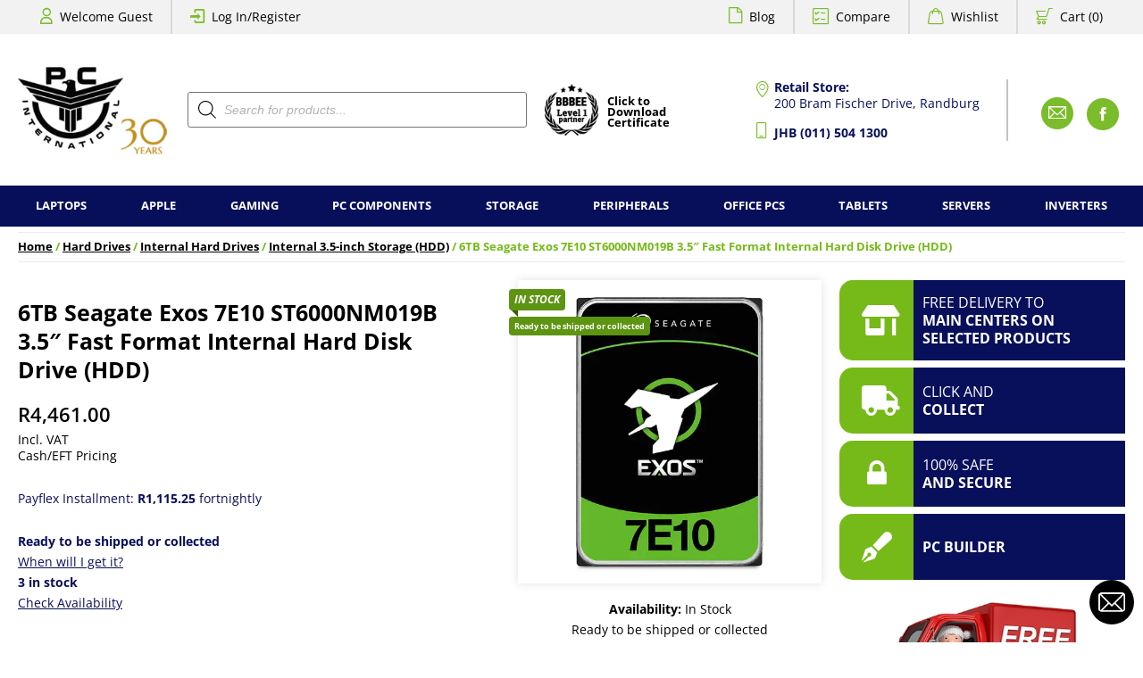

--- FILE ---
content_type: text/html; charset=UTF-8
request_url: https://pcinternational.co.za/product/6tb-seagate-exos-7e10-st6000nm019b-3-5-fast-format-internal-hard-disk-drive-hdd/
body_size: 35382
content:
<!DOCTYPE html>
<html lang="en-US">
<head>
<meta name=viewport content="width=device-width, initial-scale=1">
<meta name="facebook-domain-verification" content="ay30jmmlzhnlpwbcdnugcjdf5gf29d" />
<meta name='robots' content='index, follow, max-image-preview:large, max-snippet:-1, max-video-preview:-1' />

	<!-- This site is optimized with the Yoast SEO Premium plugin v26.7 (Yoast SEO v26.7) - https://yoast.com/wordpress/plugins/seo/ -->
	<title>6TB Seagate Exos 7E10 ST6000NM019B 3.5&quot; Fast Format Internal Hard Disk Drive (HDD)</title>
	<meta name="description" content="6TB Seagate Exos 7E10 ST6000NM019B 7200rpm 3.5&quot; SATA 512e / 4Kn Fast Format Hard Disk Drive, 6Gb / s, 256MB Cache, 250MB / s Maximum sustained transfer" />
	<link rel="canonical" href="https://pcinternational.co.za/product/6tb-seagate-exos-7e10-st6000nm019b-3-5-fast-format-internal-hard-disk-drive-hdd/" />
	<meta property="og:locale" content="en_US" />
	<meta property="og:type" content="product" />
	<meta property="og:title" content="6TB Seagate Exos 7E10 ST6000NM019B 3.5&quot; Fast Format Internal Hard Disk Drive (HDD)" />
	<meta property="og:description" content="6TB Seagate Exos 7E10 ST6000NM019B 7200rpm 3.5&quot; SATA 512e / 4Kn Fast Format Hard Disk Drive, 6Gb / s, 256MB Cache, 250MB / s Maximum sustained transfer" />
	<meta property="og:url" content="https://pcinternational.co.za/product/6tb-seagate-exos-7e10-st6000nm019b-3-5-fast-format-internal-hard-disk-drive-hdd/" />
	<meta property="og:site_name" content="PC International" />
	<meta property="article:modified_time" content="2026-01-15T07:51:14+00:00" />
	<meta property="og:image" content="https://pcinternational.co.za/wp-content/uploads/ST2000NM001B_mantyg-8.webp" />
	<meta property="og:image:width" content="540" />
	<meta property="og:image:height" content="540" />
	<meta property="og:image:type" content="image/webp" />
	<meta name="twitter:label1" content="Price" />
	<meta name="twitter:data1" content="&#082;4,461.00" />
	<meta name="twitter:label2" content="Availability" />
	<meta name="twitter:data2" content="In stock" />
	<script type="application/ld+json" class="yoast-schema-graph">{"@context":"https://schema.org","@graph":[{"@type":["WebPage","ItemPage"],"@id":"https://pcinternational.co.za/product/6tb-seagate-exos-7e10-st6000nm019b-3-5-fast-format-internal-hard-disk-drive-hdd/","url":"https://pcinternational.co.za/product/6tb-seagate-exos-7e10-st6000nm019b-3-5-fast-format-internal-hard-disk-drive-hdd/","name":"6TB Seagate Exos 7E10 ST6000NM019B 3.5\" Fast Format Internal Hard Disk Drive (HDD)","isPartOf":{"@id":"https://pcinternational.co.za/#website"},"primaryImageOfPage":{"@id":"https://pcinternational.co.za/product/6tb-seagate-exos-7e10-st6000nm019b-3-5-fast-format-internal-hard-disk-drive-hdd/#primaryimage"},"image":{"@id":"https://pcinternational.co.za/product/6tb-seagate-exos-7e10-st6000nm019b-3-5-fast-format-internal-hard-disk-drive-hdd/#primaryimage"},"thumbnailUrl":"https://pcinternational.co.za/wp-content/uploads/ST2000NM001B_mantyg-8.webp","description":"6TB Seagate Exos 7E10 ST6000NM019B 7200rpm 3.5\" SATA 512e / 4Kn Fast Format Hard Disk Drive, 6Gb / s, 256MB Cache, 250MB / s Maximum sustained transfer","breadcrumb":{"@id":"https://pcinternational.co.za/product/6tb-seagate-exos-7e10-st6000nm019b-3-5-fast-format-internal-hard-disk-drive-hdd/#breadcrumb"},"inLanguage":"en-US","potentialAction":{"@type":"BuyAction","target":"https://pcinternational.co.za/product/6tb-seagate-exos-7e10-st6000nm019b-3-5-fast-format-internal-hard-disk-drive-hdd/"}},{"@type":"ImageObject","inLanguage":"en-US","@id":"https://pcinternational.co.za/product/6tb-seagate-exos-7e10-st6000nm019b-3-5-fast-format-internal-hard-disk-drive-hdd/#primaryimage","url":"https://pcinternational.co.za/wp-content/uploads/ST2000NM001B_mantyg-8.webp","contentUrl":"https://pcinternational.co.za/wp-content/uploads/ST2000NM001B_mantyg-8.webp","width":540,"height":540,"caption":"6TB Seagate Exos 7E10 ST6000NM019B 3.5\" Fast Format Internal Hard Disk Drive (HDD) - ST6000NM019B"},{"@type":"BreadcrumbList","@id":"https://pcinternational.co.za/product/6tb-seagate-exos-7e10-st6000nm019b-3-5-fast-format-internal-hard-disk-drive-hdd/#breadcrumb","itemListElement":[{"@type":"ListItem","position":1,"name":"Products","item":"https://pcinternational.co.za/products/"},{"@type":"ListItem","position":2,"name":"6TB Seagate Exos 7E10 ST6000NM019B 3.5&#8243; Fast Format Internal Hard Disk Drive (HDD)"}]},{"@type":"WebSite","@id":"https://pcinternational.co.za/#website","url":"https://pcinternational.co.za/","name":"PC International","description":"","publisher":{"@id":"https://pcinternational.co.za/#organization"},"potentialAction":[{"@type":"SearchAction","target":{"@type":"EntryPoint","urlTemplate":"https://pcinternational.co.za/?s={search_term_string}"},"query-input":{"@type":"PropertyValueSpecification","valueRequired":true,"valueName":"search_term_string"}}],"inLanguage":"en-US"},{"@type":"Organization","@id":"https://pcinternational.co.za/#organization","name":"PC International","url":"https://pcinternational.co.za/","logo":{"@type":"ImageObject","inLanguage":"en-US","@id":"https://pcinternational.co.za/#/schema/logo/image/","url":"","contentUrl":"","caption":"PC International"},"image":{"@id":"https://pcinternational.co.za/#/schema/logo/image/"},"sameAs":["https://www.facebook.com/pcintRSA"]}]}</script>
	<meta property="product:brand" content="Seagate" />
	<meta property="product:price:amount" content="4461.00" />
	<meta property="product:price:currency" content="ZAR" />
	<meta property="og:availability" content="instock" />
	<meta property="product:availability" content="instock" />
	<meta property="product:retailer_item_id" content="ST6000NM019B" />
	<meta property="product:condition" content="new" />
	<!-- / Yoast SEO Premium plugin. -->


<link rel='dns-prefetch' href='//mobicred.co.za' />
<link rel="alternate" type="application/rss+xml" title="PC International &raquo; 6TB Seagate Exos 7E10 ST6000NM019B 3.5&#8243; Fast Format Internal Hard Disk Drive (HDD) Comments Feed" href="https://pcinternational.co.za/product/6tb-seagate-exos-7e10-st6000nm019b-3-5-fast-format-internal-hard-disk-drive-hdd/feed/" />
<link rel="alternate" title="oEmbed (JSON)" type="application/json+oembed" href="https://pcinternational.co.za/wp-json/oembed/1.0/embed?url=https%3A%2F%2Fpcinternational.co.za%2Fproduct%2F6tb-seagate-exos-7e10-st6000nm019b-3-5-fast-format-internal-hard-disk-drive-hdd%2F" />
<link rel="alternate" title="oEmbed (XML)" type="text/xml+oembed" href="https://pcinternational.co.za/wp-json/oembed/1.0/embed?url=https%3A%2F%2Fpcinternational.co.za%2Fproduct%2F6tb-seagate-exos-7e10-st6000nm019b-3-5-fast-format-internal-hard-disk-drive-hdd%2F&#038;format=xml" />
<style id='wp-img-auto-sizes-contain-inline-css' type='text/css'>
img:is([sizes=auto i],[sizes^="auto," i]){contain-intrinsic-size:3000px 1500px}
/*# sourceURL=wp-img-auto-sizes-contain-inline-css */
</style>
<link rel='stylesheet' id='sdm-styles-css' href='https://pcinternational.co.za/wp-content/plugins/simple-download-monitor/css/sdm_wp_styles.css?ver=564541a2c45328e6e3617bdff952b509' type='text/css' media='all' />
<style id='wp-emoji-styles-inline-css' type='text/css'>

	img.wp-smiley, img.emoji {
		display: inline !important;
		border: none !important;
		box-shadow: none !important;
		height: 1em !important;
		width: 1em !important;
		margin: 0 0.07em !important;
		vertical-align: -0.1em !important;
		background: none !important;
		padding: 0 !important;
	}
/*# sourceURL=wp-emoji-styles-inline-css */
</style>
<style id='wp-block-library-inline-css' type='text/css'>
:root{--wp-block-synced-color:#7a00df;--wp-block-synced-color--rgb:122,0,223;--wp-bound-block-color:var(--wp-block-synced-color);--wp-editor-canvas-background:#ddd;--wp-admin-theme-color:#007cba;--wp-admin-theme-color--rgb:0,124,186;--wp-admin-theme-color-darker-10:#006ba1;--wp-admin-theme-color-darker-10--rgb:0,107,160.5;--wp-admin-theme-color-darker-20:#005a87;--wp-admin-theme-color-darker-20--rgb:0,90,135;--wp-admin-border-width-focus:2px}@media (min-resolution:192dpi){:root{--wp-admin-border-width-focus:1.5px}}.wp-element-button{cursor:pointer}:root .has-very-light-gray-background-color{background-color:#eee}:root .has-very-dark-gray-background-color{background-color:#313131}:root .has-very-light-gray-color{color:#eee}:root .has-very-dark-gray-color{color:#313131}:root .has-vivid-green-cyan-to-vivid-cyan-blue-gradient-background{background:linear-gradient(135deg,#00d084,#0693e3)}:root .has-purple-crush-gradient-background{background:linear-gradient(135deg,#34e2e4,#4721fb 50%,#ab1dfe)}:root .has-hazy-dawn-gradient-background{background:linear-gradient(135deg,#faaca8,#dad0ec)}:root .has-subdued-olive-gradient-background{background:linear-gradient(135deg,#fafae1,#67a671)}:root .has-atomic-cream-gradient-background{background:linear-gradient(135deg,#fdd79a,#004a59)}:root .has-nightshade-gradient-background{background:linear-gradient(135deg,#330968,#31cdcf)}:root .has-midnight-gradient-background{background:linear-gradient(135deg,#020381,#2874fc)}:root{--wp--preset--font-size--normal:16px;--wp--preset--font-size--huge:42px}.has-regular-font-size{font-size:1em}.has-larger-font-size{font-size:2.625em}.has-normal-font-size{font-size:var(--wp--preset--font-size--normal)}.has-huge-font-size{font-size:var(--wp--preset--font-size--huge)}.has-text-align-center{text-align:center}.has-text-align-left{text-align:left}.has-text-align-right{text-align:right}.has-fit-text{white-space:nowrap!important}#end-resizable-editor-section{display:none}.aligncenter{clear:both}.items-justified-left{justify-content:flex-start}.items-justified-center{justify-content:center}.items-justified-right{justify-content:flex-end}.items-justified-space-between{justify-content:space-between}.screen-reader-text{border:0;clip-path:inset(50%);height:1px;margin:-1px;overflow:hidden;padding:0;position:absolute;width:1px;word-wrap:normal!important}.screen-reader-text:focus{background-color:#ddd;clip-path:none;color:#444;display:block;font-size:1em;height:auto;left:5px;line-height:normal;padding:15px 23px 14px;text-decoration:none;top:5px;width:auto;z-index:100000}html :where(.has-border-color){border-style:solid}html :where([style*=border-top-color]){border-top-style:solid}html :where([style*=border-right-color]){border-right-style:solid}html :where([style*=border-bottom-color]){border-bottom-style:solid}html :where([style*=border-left-color]){border-left-style:solid}html :where([style*=border-width]){border-style:solid}html :where([style*=border-top-width]){border-top-style:solid}html :where([style*=border-right-width]){border-right-style:solid}html :where([style*=border-bottom-width]){border-bottom-style:solid}html :where([style*=border-left-width]){border-left-style:solid}html :where(img[class*=wp-image-]){height:auto;max-width:100%}:where(figure){margin:0 0 1em}html :where(.is-position-sticky){--wp-admin--admin-bar--position-offset:var(--wp-admin--admin-bar--height,0px)}@media screen and (max-width:600px){html :where(.is-position-sticky){--wp-admin--admin-bar--position-offset:0px}}

/*# sourceURL=wp-block-library-inline-css */
</style><style id='wp-block-image-inline-css' type='text/css'>
.wp-block-image>a,.wp-block-image>figure>a{display:inline-block}.wp-block-image img{box-sizing:border-box;height:auto;max-width:100%;vertical-align:bottom}@media not (prefers-reduced-motion){.wp-block-image img.hide{visibility:hidden}.wp-block-image img.show{animation:show-content-image .4s}}.wp-block-image[style*=border-radius] img,.wp-block-image[style*=border-radius]>a{border-radius:inherit}.wp-block-image.has-custom-border img{box-sizing:border-box}.wp-block-image.aligncenter{text-align:center}.wp-block-image.alignfull>a,.wp-block-image.alignwide>a{width:100%}.wp-block-image.alignfull img,.wp-block-image.alignwide img{height:auto;width:100%}.wp-block-image .aligncenter,.wp-block-image .alignleft,.wp-block-image .alignright,.wp-block-image.aligncenter,.wp-block-image.alignleft,.wp-block-image.alignright{display:table}.wp-block-image .aligncenter>figcaption,.wp-block-image .alignleft>figcaption,.wp-block-image .alignright>figcaption,.wp-block-image.aligncenter>figcaption,.wp-block-image.alignleft>figcaption,.wp-block-image.alignright>figcaption{caption-side:bottom;display:table-caption}.wp-block-image .alignleft{float:left;margin:.5em 1em .5em 0}.wp-block-image .alignright{float:right;margin:.5em 0 .5em 1em}.wp-block-image .aligncenter{margin-left:auto;margin-right:auto}.wp-block-image :where(figcaption){margin-bottom:1em;margin-top:.5em}.wp-block-image.is-style-circle-mask img{border-radius:9999px}@supports ((-webkit-mask-image:none) or (mask-image:none)) or (-webkit-mask-image:none){.wp-block-image.is-style-circle-mask img{border-radius:0;-webkit-mask-image:url('data:image/svg+xml;utf8,<svg viewBox="0 0 100 100" xmlns="http://www.w3.org/2000/svg"><circle cx="50" cy="50" r="50"/></svg>');mask-image:url('data:image/svg+xml;utf8,<svg viewBox="0 0 100 100" xmlns="http://www.w3.org/2000/svg"><circle cx="50" cy="50" r="50"/></svg>');mask-mode:alpha;-webkit-mask-position:center;mask-position:center;-webkit-mask-repeat:no-repeat;mask-repeat:no-repeat;-webkit-mask-size:contain;mask-size:contain}}:root :where(.wp-block-image.is-style-rounded img,.wp-block-image .is-style-rounded img){border-radius:9999px}.wp-block-image figure{margin:0}.wp-lightbox-container{display:flex;flex-direction:column;position:relative}.wp-lightbox-container img{cursor:zoom-in}.wp-lightbox-container img:hover+button{opacity:1}.wp-lightbox-container button{align-items:center;backdrop-filter:blur(16px) saturate(180%);background-color:#5a5a5a40;border:none;border-radius:4px;cursor:zoom-in;display:flex;height:20px;justify-content:center;opacity:0;padding:0;position:absolute;right:16px;text-align:center;top:16px;width:20px;z-index:100}@media not (prefers-reduced-motion){.wp-lightbox-container button{transition:opacity .2s ease}}.wp-lightbox-container button:focus-visible{outline:3px auto #5a5a5a40;outline:3px auto -webkit-focus-ring-color;outline-offset:3px}.wp-lightbox-container button:hover{cursor:pointer;opacity:1}.wp-lightbox-container button:focus{opacity:1}.wp-lightbox-container button:focus,.wp-lightbox-container button:hover,.wp-lightbox-container button:not(:hover):not(:active):not(.has-background){background-color:#5a5a5a40;border:none}.wp-lightbox-overlay{box-sizing:border-box;cursor:zoom-out;height:100vh;left:0;overflow:hidden;position:fixed;top:0;visibility:hidden;width:100%;z-index:100000}.wp-lightbox-overlay .close-button{align-items:center;cursor:pointer;display:flex;justify-content:center;min-height:40px;min-width:40px;padding:0;position:absolute;right:calc(env(safe-area-inset-right) + 16px);top:calc(env(safe-area-inset-top) + 16px);z-index:5000000}.wp-lightbox-overlay .close-button:focus,.wp-lightbox-overlay .close-button:hover,.wp-lightbox-overlay .close-button:not(:hover):not(:active):not(.has-background){background:none;border:none}.wp-lightbox-overlay .lightbox-image-container{height:var(--wp--lightbox-container-height);left:50%;overflow:hidden;position:absolute;top:50%;transform:translate(-50%,-50%);transform-origin:top left;width:var(--wp--lightbox-container-width);z-index:9999999999}.wp-lightbox-overlay .wp-block-image{align-items:center;box-sizing:border-box;display:flex;height:100%;justify-content:center;margin:0;position:relative;transform-origin:0 0;width:100%;z-index:3000000}.wp-lightbox-overlay .wp-block-image img{height:var(--wp--lightbox-image-height);min-height:var(--wp--lightbox-image-height);min-width:var(--wp--lightbox-image-width);width:var(--wp--lightbox-image-width)}.wp-lightbox-overlay .wp-block-image figcaption{display:none}.wp-lightbox-overlay button{background:none;border:none}.wp-lightbox-overlay .scrim{background-color:#fff;height:100%;opacity:.9;position:absolute;width:100%;z-index:2000000}.wp-lightbox-overlay.active{visibility:visible}@media not (prefers-reduced-motion){.wp-lightbox-overlay.active{animation:turn-on-visibility .25s both}.wp-lightbox-overlay.active img{animation:turn-on-visibility .35s both}.wp-lightbox-overlay.show-closing-animation:not(.active){animation:turn-off-visibility .35s both}.wp-lightbox-overlay.show-closing-animation:not(.active) img{animation:turn-off-visibility .25s both}.wp-lightbox-overlay.zoom.active{animation:none;opacity:1;visibility:visible}.wp-lightbox-overlay.zoom.active .lightbox-image-container{animation:lightbox-zoom-in .4s}.wp-lightbox-overlay.zoom.active .lightbox-image-container img{animation:none}.wp-lightbox-overlay.zoom.active .scrim{animation:turn-on-visibility .4s forwards}.wp-lightbox-overlay.zoom.show-closing-animation:not(.active){animation:none}.wp-lightbox-overlay.zoom.show-closing-animation:not(.active) .lightbox-image-container{animation:lightbox-zoom-out .4s}.wp-lightbox-overlay.zoom.show-closing-animation:not(.active) .lightbox-image-container img{animation:none}.wp-lightbox-overlay.zoom.show-closing-animation:not(.active) .scrim{animation:turn-off-visibility .4s forwards}}@keyframes show-content-image{0%{visibility:hidden}99%{visibility:hidden}to{visibility:visible}}@keyframes turn-on-visibility{0%{opacity:0}to{opacity:1}}@keyframes turn-off-visibility{0%{opacity:1;visibility:visible}99%{opacity:0;visibility:visible}to{opacity:0;visibility:hidden}}@keyframes lightbox-zoom-in{0%{transform:translate(calc((-100vw + var(--wp--lightbox-scrollbar-width))/2 + var(--wp--lightbox-initial-left-position)),calc(-50vh + var(--wp--lightbox-initial-top-position))) scale(var(--wp--lightbox-scale))}to{transform:translate(-50%,-50%) scale(1)}}@keyframes lightbox-zoom-out{0%{transform:translate(-50%,-50%) scale(1);visibility:visible}99%{visibility:visible}to{transform:translate(calc((-100vw + var(--wp--lightbox-scrollbar-width))/2 + var(--wp--lightbox-initial-left-position)),calc(-50vh + var(--wp--lightbox-initial-top-position))) scale(var(--wp--lightbox-scale));visibility:hidden}}
/*# sourceURL=https://pcinternational.co.za/wp-includes/blocks/image/style.min.css */
</style>
<style id='wp-block-image-theme-inline-css' type='text/css'>
:root :where(.wp-block-image figcaption){color:#555;font-size:13px;text-align:center}.is-dark-theme :root :where(.wp-block-image figcaption){color:#ffffffa6}.wp-block-image{margin:0 0 1em}
/*# sourceURL=https://pcinternational.co.za/wp-includes/blocks/image/theme.min.css */
</style>
<style id='wp-block-list-inline-css' type='text/css'>
ol,ul{box-sizing:border-box}:root :where(.wp-block-list.has-background){padding:1.25em 2.375em}
/*# sourceURL=https://pcinternational.co.za/wp-includes/blocks/list/style.min.css */
</style>
<style id='wp-block-group-inline-css' type='text/css'>
.wp-block-group{box-sizing:border-box}:where(.wp-block-group.wp-block-group-is-layout-constrained){position:relative}
/*# sourceURL=https://pcinternational.co.za/wp-includes/blocks/group/style.min.css */
</style>
<style id='wp-block-group-theme-inline-css' type='text/css'>
:where(.wp-block-group.has-background){padding:1.25em 2.375em}
/*# sourceURL=https://pcinternational.co.za/wp-includes/blocks/group/theme.min.css */
</style>
<style id='wp-block-paragraph-inline-css' type='text/css'>
.is-small-text{font-size:.875em}.is-regular-text{font-size:1em}.is-large-text{font-size:2.25em}.is-larger-text{font-size:3em}.has-drop-cap:not(:focus):first-letter{float:left;font-size:8.4em;font-style:normal;font-weight:100;line-height:.68;margin:.05em .1em 0 0;text-transform:uppercase}body.rtl .has-drop-cap:not(:focus):first-letter{float:none;margin-left:.1em}p.has-drop-cap.has-background{overflow:hidden}:root :where(p.has-background){padding:1.25em 2.375em}:where(p.has-text-color:not(.has-link-color)) a{color:inherit}p.has-text-align-left[style*="writing-mode:vertical-lr"],p.has-text-align-right[style*="writing-mode:vertical-rl"]{rotate:180deg}
/*# sourceURL=https://pcinternational.co.za/wp-includes/blocks/paragraph/style.min.css */
</style>
<link rel='stylesheet' id='wc-blocks-style-css' href='https://pcinternational.co.za/wp-content/plugins/woocommerce/assets/client/blocks/wc-blocks.css?ver=wc-10.4.3' type='text/css' media='all' />
<style id='global-styles-inline-css' type='text/css'>
:root{--wp--preset--aspect-ratio--square: 1;--wp--preset--aspect-ratio--4-3: 4/3;--wp--preset--aspect-ratio--3-4: 3/4;--wp--preset--aspect-ratio--3-2: 3/2;--wp--preset--aspect-ratio--2-3: 2/3;--wp--preset--aspect-ratio--16-9: 16/9;--wp--preset--aspect-ratio--9-16: 9/16;--wp--preset--color--black: #000000;--wp--preset--color--cyan-bluish-gray: #abb8c3;--wp--preset--color--white: #ffffff;--wp--preset--color--pale-pink: #f78da7;--wp--preset--color--vivid-red: #cf2e2e;--wp--preset--color--luminous-vivid-orange: #ff6900;--wp--preset--color--luminous-vivid-amber: #fcb900;--wp--preset--color--light-green-cyan: #7bdcb5;--wp--preset--color--vivid-green-cyan: #00d084;--wp--preset--color--pale-cyan-blue: #8ed1fc;--wp--preset--color--vivid-cyan-blue: #0693e3;--wp--preset--color--vivid-purple: #9b51e0;--wp--preset--gradient--vivid-cyan-blue-to-vivid-purple: linear-gradient(135deg,rgb(6,147,227) 0%,rgb(155,81,224) 100%);--wp--preset--gradient--light-green-cyan-to-vivid-green-cyan: linear-gradient(135deg,rgb(122,220,180) 0%,rgb(0,208,130) 100%);--wp--preset--gradient--luminous-vivid-amber-to-luminous-vivid-orange: linear-gradient(135deg,rgb(252,185,0) 0%,rgb(255,105,0) 100%);--wp--preset--gradient--luminous-vivid-orange-to-vivid-red: linear-gradient(135deg,rgb(255,105,0) 0%,rgb(207,46,46) 100%);--wp--preset--gradient--very-light-gray-to-cyan-bluish-gray: linear-gradient(135deg,rgb(238,238,238) 0%,rgb(169,184,195) 100%);--wp--preset--gradient--cool-to-warm-spectrum: linear-gradient(135deg,rgb(74,234,220) 0%,rgb(151,120,209) 20%,rgb(207,42,186) 40%,rgb(238,44,130) 60%,rgb(251,105,98) 80%,rgb(254,248,76) 100%);--wp--preset--gradient--blush-light-purple: linear-gradient(135deg,rgb(255,206,236) 0%,rgb(152,150,240) 100%);--wp--preset--gradient--blush-bordeaux: linear-gradient(135deg,rgb(254,205,165) 0%,rgb(254,45,45) 50%,rgb(107,0,62) 100%);--wp--preset--gradient--luminous-dusk: linear-gradient(135deg,rgb(255,203,112) 0%,rgb(199,81,192) 50%,rgb(65,88,208) 100%);--wp--preset--gradient--pale-ocean: linear-gradient(135deg,rgb(255,245,203) 0%,rgb(182,227,212) 50%,rgb(51,167,181) 100%);--wp--preset--gradient--electric-grass: linear-gradient(135deg,rgb(202,248,128) 0%,rgb(113,206,126) 100%);--wp--preset--gradient--midnight: linear-gradient(135deg,rgb(2,3,129) 0%,rgb(40,116,252) 100%);--wp--preset--font-size--small: 13px;--wp--preset--font-size--medium: 20px;--wp--preset--font-size--large: 36px;--wp--preset--font-size--x-large: 42px;--wp--preset--spacing--20: 0.44rem;--wp--preset--spacing--30: 0.67rem;--wp--preset--spacing--40: 1rem;--wp--preset--spacing--50: 1.5rem;--wp--preset--spacing--60: 2.25rem;--wp--preset--spacing--70: 3.38rem;--wp--preset--spacing--80: 5.06rem;--wp--preset--shadow--natural: 6px 6px 9px rgba(0, 0, 0, 0.2);--wp--preset--shadow--deep: 12px 12px 50px rgba(0, 0, 0, 0.4);--wp--preset--shadow--sharp: 6px 6px 0px rgba(0, 0, 0, 0.2);--wp--preset--shadow--outlined: 6px 6px 0px -3px rgb(255, 255, 255), 6px 6px rgb(0, 0, 0);--wp--preset--shadow--crisp: 6px 6px 0px rgb(0, 0, 0);}:where(.is-layout-flex){gap: 0.5em;}:where(.is-layout-grid){gap: 0.5em;}body .is-layout-flex{display: flex;}.is-layout-flex{flex-wrap: wrap;align-items: center;}.is-layout-flex > :is(*, div){margin: 0;}body .is-layout-grid{display: grid;}.is-layout-grid > :is(*, div){margin: 0;}:where(.wp-block-columns.is-layout-flex){gap: 2em;}:where(.wp-block-columns.is-layout-grid){gap: 2em;}:where(.wp-block-post-template.is-layout-flex){gap: 1.25em;}:where(.wp-block-post-template.is-layout-grid){gap: 1.25em;}.has-black-color{color: var(--wp--preset--color--black) !important;}.has-cyan-bluish-gray-color{color: var(--wp--preset--color--cyan-bluish-gray) !important;}.has-white-color{color: var(--wp--preset--color--white) !important;}.has-pale-pink-color{color: var(--wp--preset--color--pale-pink) !important;}.has-vivid-red-color{color: var(--wp--preset--color--vivid-red) !important;}.has-luminous-vivid-orange-color{color: var(--wp--preset--color--luminous-vivid-orange) !important;}.has-luminous-vivid-amber-color{color: var(--wp--preset--color--luminous-vivid-amber) !important;}.has-light-green-cyan-color{color: var(--wp--preset--color--light-green-cyan) !important;}.has-vivid-green-cyan-color{color: var(--wp--preset--color--vivid-green-cyan) !important;}.has-pale-cyan-blue-color{color: var(--wp--preset--color--pale-cyan-blue) !important;}.has-vivid-cyan-blue-color{color: var(--wp--preset--color--vivid-cyan-blue) !important;}.has-vivid-purple-color{color: var(--wp--preset--color--vivid-purple) !important;}.has-black-background-color{background-color: var(--wp--preset--color--black) !important;}.has-cyan-bluish-gray-background-color{background-color: var(--wp--preset--color--cyan-bluish-gray) !important;}.has-white-background-color{background-color: var(--wp--preset--color--white) !important;}.has-pale-pink-background-color{background-color: var(--wp--preset--color--pale-pink) !important;}.has-vivid-red-background-color{background-color: var(--wp--preset--color--vivid-red) !important;}.has-luminous-vivid-orange-background-color{background-color: var(--wp--preset--color--luminous-vivid-orange) !important;}.has-luminous-vivid-amber-background-color{background-color: var(--wp--preset--color--luminous-vivid-amber) !important;}.has-light-green-cyan-background-color{background-color: var(--wp--preset--color--light-green-cyan) !important;}.has-vivid-green-cyan-background-color{background-color: var(--wp--preset--color--vivid-green-cyan) !important;}.has-pale-cyan-blue-background-color{background-color: var(--wp--preset--color--pale-cyan-blue) !important;}.has-vivid-cyan-blue-background-color{background-color: var(--wp--preset--color--vivid-cyan-blue) !important;}.has-vivid-purple-background-color{background-color: var(--wp--preset--color--vivid-purple) !important;}.has-black-border-color{border-color: var(--wp--preset--color--black) !important;}.has-cyan-bluish-gray-border-color{border-color: var(--wp--preset--color--cyan-bluish-gray) !important;}.has-white-border-color{border-color: var(--wp--preset--color--white) !important;}.has-pale-pink-border-color{border-color: var(--wp--preset--color--pale-pink) !important;}.has-vivid-red-border-color{border-color: var(--wp--preset--color--vivid-red) !important;}.has-luminous-vivid-orange-border-color{border-color: var(--wp--preset--color--luminous-vivid-orange) !important;}.has-luminous-vivid-amber-border-color{border-color: var(--wp--preset--color--luminous-vivid-amber) !important;}.has-light-green-cyan-border-color{border-color: var(--wp--preset--color--light-green-cyan) !important;}.has-vivid-green-cyan-border-color{border-color: var(--wp--preset--color--vivid-green-cyan) !important;}.has-pale-cyan-blue-border-color{border-color: var(--wp--preset--color--pale-cyan-blue) !important;}.has-vivid-cyan-blue-border-color{border-color: var(--wp--preset--color--vivid-cyan-blue) !important;}.has-vivid-purple-border-color{border-color: var(--wp--preset--color--vivid-purple) !important;}.has-vivid-cyan-blue-to-vivid-purple-gradient-background{background: var(--wp--preset--gradient--vivid-cyan-blue-to-vivid-purple) !important;}.has-light-green-cyan-to-vivid-green-cyan-gradient-background{background: var(--wp--preset--gradient--light-green-cyan-to-vivid-green-cyan) !important;}.has-luminous-vivid-amber-to-luminous-vivid-orange-gradient-background{background: var(--wp--preset--gradient--luminous-vivid-amber-to-luminous-vivid-orange) !important;}.has-luminous-vivid-orange-to-vivid-red-gradient-background{background: var(--wp--preset--gradient--luminous-vivid-orange-to-vivid-red) !important;}.has-very-light-gray-to-cyan-bluish-gray-gradient-background{background: var(--wp--preset--gradient--very-light-gray-to-cyan-bluish-gray) !important;}.has-cool-to-warm-spectrum-gradient-background{background: var(--wp--preset--gradient--cool-to-warm-spectrum) !important;}.has-blush-light-purple-gradient-background{background: var(--wp--preset--gradient--blush-light-purple) !important;}.has-blush-bordeaux-gradient-background{background: var(--wp--preset--gradient--blush-bordeaux) !important;}.has-luminous-dusk-gradient-background{background: var(--wp--preset--gradient--luminous-dusk) !important;}.has-pale-ocean-gradient-background{background: var(--wp--preset--gradient--pale-ocean) !important;}.has-electric-grass-gradient-background{background: var(--wp--preset--gradient--electric-grass) !important;}.has-midnight-gradient-background{background: var(--wp--preset--gradient--midnight) !important;}.has-small-font-size{font-size: var(--wp--preset--font-size--small) !important;}.has-medium-font-size{font-size: var(--wp--preset--font-size--medium) !important;}.has-large-font-size{font-size: var(--wp--preset--font-size--large) !important;}.has-x-large-font-size{font-size: var(--wp--preset--font-size--x-large) !important;}
/*# sourceURL=global-styles-inline-css */
</style>

<style id='classic-theme-styles-inline-css' type='text/css'>
/*! This file is auto-generated */
.wp-block-button__link{color:#fff;background-color:#32373c;border-radius:9999px;box-shadow:none;text-decoration:none;padding:calc(.667em + 2px) calc(1.333em + 2px);font-size:1.125em}.wp-block-file__button{background:#32373c;color:#fff;text-decoration:none}
/*# sourceURL=/wp-includes/css/classic-themes.min.css */
</style>
<link rel='stylesheet' id='contact-form-7-css' href='https://pcinternational.co.za/wp-content/plugins/contact-form-7/includes/css/styles.css?ver=6.1.4' type='text/css' media='all' />
<link rel='stylesheet' id='fincon-woocommerce-css' href='https://pcinternational.co.za/wp-content/plugins/fincon-woocommerce-json-master/public/css/fincon-woocommerce-public.css?ver=2.6' type='text/css' media='all' />
<link rel='stylesheet' id='pcint-builder-css-css' href='https://pcinternational.co.za/wp-content/plugins/pcint-builder/css/pc-builder.css' type='text/css' media='all' />
<link rel='stylesheet' id='pcint-builder-product-css' href='https://pcinternational.co.za/wp-content/plugins/pcint-builder/css/pc-builder-product.css' type='text/css' media='all' />
<link rel='stylesheet' id='pcint-builder-side-lists-css' href='https://pcinternational.co.za/wp-content/plugins/pcint-builder/css/pc-builder-side-lists.css' type='text/css' media='all' />
<link rel='stylesheet' id='pcb-fontello-icons-css' href='https://pcinternational.co.za/wp-content/plugins/pcint-builder/fonts/fontello-pcb.css' type='text/css' media='all' />
<link rel='stylesheet' id='photoswipe-css' href='https://pcinternational.co.za/wp-content/plugins/woocommerce/assets/css/photoswipe/photoswipe.min.css?ver=10.4.3' type='text/css' media='all' />
<link rel='stylesheet' id='photoswipe-default-skin-css' href='https://pcinternational.co.za/wp-content/plugins/woocommerce/assets/css/photoswipe/default-skin/default-skin.min.css?ver=10.4.3' type='text/css' media='all' />
<style id='woocommerce-inline-inline-css' type='text/css'>
.woocommerce form .form-row .required { visibility: visible; }
/*# sourceURL=woocommerce-inline-inline-css */
</style>
<link rel='stylesheet' id='hint-css' href='https://pcinternational.co.za/wp-content/plugins/woo-smart-compare/assets/libs/hint/hint.min.css?ver=564541a2c45328e6e3617bdff952b509' type='text/css' media='all' />
<link rel='stylesheet' id='perfect-scrollbar-css' href='https://pcinternational.co.za/wp-content/plugins/woo-smart-compare/assets/libs/perfect-scrollbar/css/perfect-scrollbar.min.css?ver=564541a2c45328e6e3617bdff952b509' type='text/css' media='all' />
<link rel='stylesheet' id='perfect-scrollbar-wpc-css' href='https://pcinternational.co.za/wp-content/plugins/woo-smart-compare/assets/libs/perfect-scrollbar/css/custom-theme.css?ver=564541a2c45328e6e3617bdff952b509' type='text/css' media='all' />
<link rel='stylesheet' id='woosc-frontend-css' href='https://pcinternational.co.za/wp-content/plugins/woo-smart-compare/assets/css/frontend.css?ver=6.5.3' type='text/css' media='all' />
<link rel='stylesheet' id='woosw-icons-css' href='https://pcinternational.co.za/wp-content/plugins/woo-smart-wishlist/assets/css/icons.css?ver=5.0.8' type='text/css' media='all' />
<link rel='stylesheet' id='woosw-frontend-css' href='https://pcinternational.co.za/wp-content/plugins/woo-smart-wishlist/assets/css/frontend.css?ver=5.0.8' type='text/css' media='all' />
<style id='woosw-frontend-inline-css' type='text/css'>
.woosw-popup .woosw-popup-inner .woosw-popup-content .woosw-popup-content-bot .woosw-notice { background-color: #76ba19; } .woosw-popup .woosw-popup-inner .woosw-popup-content .woosw-popup-content-bot .woosw-popup-content-bot-inner a:hover { color: #76ba19; border-color: #76ba19; } 
/*# sourceURL=woosw-frontend-inline-css */
</style>
<link rel='stylesheet' id='dgwt-wcas-style-css' href='https://pcinternational.co.za/wp-content/plugins/ajax-search-for-woocommerce-premium/assets/css/style.min.css?ver=1.31.0' type='text/css' media='all' />
<link rel='stylesheet' id='facet-override-css-css' href='https://pcinternational.co.za/wp-content/themes/pcint/features/facet-override/facet-override.css?ver=564541a2c45328e6e3617bdff952b509' type='text/css' media='all' />
<link rel='stylesheet' id='style-main-css' href='https://pcinternational.co.za/wp-content/themes/pcint/style.css?ver=564541a2c45328e6e3617bdff952b509' type='text/css' media='all' />
<link rel='stylesheet' id='font-rf-dewi-css' href='https://pcinternational.co.za/wp-content/themes/pcint/fonts/rf-dewi/rf-dewi.css?ver=564541a2c45328e6e3617bdff952b509' type='text/css' media='all' />
<link rel='stylesheet' id='font-fontello-css' href='https://pcinternational.co.za/wp-content/themes/pcint/fonts/fontello/css/fontello.css?ver=564541a2c45328e6e3617bdff952b509' type='text/css' media='all' />
<link rel='stylesheet' id='font-questrial-css' href='https://pcinternational.co.za/wp-content/themes/pcint/fonts/open-sans/open-sans.css?ver=564541a2c45328e6e3617bdff952b509' type='text/css' media='all' />
<link rel='stylesheet' id='woo-global-css' href='https://pcinternational.co.za/wp-content/themes/pcint/css/woocommerce/woo-global.css?ver=564541a2c45328e6e3617bdff952b509' type='text/css' media='all' />
<link rel='stylesheet' id='woo-default-buttons-css' href='https://pcinternational.co.za/wp-content/themes/pcint/css/woocommerce/woo-default-buttons.css?ver=564541a2c45328e6e3617bdff952b509' type='text/css' media='all' />
<link rel='stylesheet' id='woo-loop-css' href='https://pcinternational.co.za/wp-content/themes/pcint/css/woocommerce/woo-loop.css?ver=564541a2c45328e6e3617bdff952b509' type='text/css' media='all' />
<link rel='stylesheet' id='content-blog-css' href='https://pcinternational.co.za/wp-content/themes/pcint/css/content/content-blog.css?ver=564541a2c45328e6e3617bdff952b509' type='text/css' media='all' />
<link rel='stylesheet' id='site-header-bar-css' href='https://pcinternational.co.za/wp-content/themes/pcint/css/global/site-header-bar.css?ver=564541a2c45328e6e3617bdff952b509' type='text/css' media='all' />
<link rel='stylesheet' id='site-header-prime-css' href='https://pcinternational.co.za/wp-content/themes/pcint/css/global/site-header-prime.css?ver=564541a2c45328e6e3617bdff952b509' type='text/css' media='all' />
<link rel='stylesheet' id='site-menu-desktop-css' href='https://pcinternational.co.za/wp-content/themes/pcint/css/global/site-menu-desktop.css?ver=564541a2c45328e6e3617bdff952b509' type='text/css' media='all' />
<link rel='stylesheet' id='site-menu-mobile-css' href='https://pcinternational.co.za/wp-content/themes/pcint/css/global/site-menu-mobile.css?ver=564541a2c45328e6e3617bdff952b509' type='text/css' media='all' />
<link rel='stylesheet' id='site-footer-widgets-css' href='https://pcinternational.co.za/wp-content/themes/pcint/css/global/site-footer-widgets.css?ver=564541a2c45328e6e3617bdff952b509' type='text/css' media='all' />
<link rel='stylesheet' id='site-footer-copyright-css' href='https://pcinternational.co.za/wp-content/themes/pcint/css/global/site-footer-copyright.css?ver=564541a2c45328e6e3617bdff952b509' type='text/css' media='all' />
<link rel='stylesheet' id='woo-single-css' href='https://pcinternational.co.za/wp-content/themes/pcint/css/woocommerce/woo-single.css?ver=564541a2c45328e6e3617bdff952b509' type='text/css' media='all' />
<link rel='stylesheet' id='woo-single-gallery-css' href='https://pcinternational.co.za/wp-content/themes/pcint/css/woocommerce/woo-single-gallery.css?ver=564541a2c45328e6e3617bdff952b509' type='text/css' media='all' />
<link rel='stylesheet' id='woo-single-composite-css' href='https://pcinternational.co.za/wp-content/themes/pcint/css/woocommerce/woo-single-composite.css?ver=564541a2c45328e6e3617bdff952b509' type='text/css' media='all' />
<link rel='stylesheet' id='woo-shipping-popup-css' href='https://pcinternational.co.za/wp-content/themes/pcint/css/woocommerce/woo-shipping-popup.css?ver=564541a2c45328e6e3617bdff952b509' type='text/css' media='all' />
<link rel='stylesheet' id='content-aside-elements-css' href='https://pcinternational.co.za/wp-content/themes/pcint/css/content/content-aside-elements.css?ver=564541a2c45328e6e3617bdff952b509' type='text/css' media='all' />
<link rel='stylesheet' id='overwrite-composite-styles-css' href='https://pcinternational.co.za/wp-content/themes/pcint/css/woocommerce/overwrite-composite-styles.css?ver=564541a2c45328e6e3617bdff952b509' type='text/css' media='all' />
<link rel='stylesheet' id='woo-archive-css' href='https://pcinternational.co.za/wp-content/themes/pcint/css/woocommerce/woo-archive.css?ver=564541a2c45328e6e3617bdff952b509' type='text/css' media='all' />
<link rel='stylesheet' id='dpc-product-badges-css' href='https://pcinternational.co.za/wp-content/themes/pcint/features/product-badges/product-badges.css?ver=564541a2c45328e6e3617bdff952b509' type='text/css' media='all' />
<link rel='stylesheet' id='dpc-popup-css' href='https://pcinternational.co.za/wp-content/themes/pcint/features/global-popup/global-popup.css?ver=564541a2c45328e6e3617bdff952b509' type='text/css' media='all' />
<link rel='stylesheet' id='dpc-accordion-css' href='https://pcinternational.co.za/wp-content/themes/pcint/features/global-accordion/global-accordion.css?ver=564541a2c45328e6e3617bdff952b509' type='text/css' media='all' />
<link rel='stylesheet' id='dpc-cartquote-button-css' href='https://pcinternational.co.za/wp-content/themes/pcint/features/cartquote-button/cartquote-button.css?ver=564541a2c45328e6e3617bdff952b509' type='text/css' media='all' />
<link rel='stylesheet' id='category-seo-content-css' href='https://pcinternational.co.za/wp-content/themes/pcint/features/category-seo-content/category-seo-content.css?ver=564541a2c45328e6e3617bdff952b509' type='text/css' media='all' />
<link rel='stylesheet' id='pc-builder-theme-css' href='https://pcinternational.co.za/wp-content/themes/pcint/features/pc-builder/pc-builder-theme.css?ver=564541a2c45328e6e3617bdff952b509' type='text/css' media='all' />
<link rel='stylesheet' id='paygate-checkout-css-css' href='https://pcinternational.co.za/wp-content/plugins/paygate-payweb-for-woocommerce/assets/wc-checkout-assets/css/paygate_checkout.css?ver=10.4.3' type='text/css' media='all' />
<script type="text/javascript" src="https://pcinternational.co.za/wp-includes/js/jquery/jquery.min.js?ver=3.7.1" id="jquery-core-js"></script>
<script type="text/javascript" src="https://pcinternational.co.za/wp-includes/js/jquery/jquery-migrate.min.js?ver=3.4.1" id="jquery-migrate-js"></script>
<script type="text/javascript" src="https://pcinternational.co.za/wp-includes/js/dist/hooks.min.js?ver=dd5603f07f9220ed27f1" id="wp-hooks-js"></script>
<script type="text/javascript" src="https://pcinternational.co.za/wp-content/plugins/fincon-woocommerce-json-master/public/js/fincon-woocommerce-public.js?ver=2.6" id="fincon-woocommerce-js"></script>
<script type="text/javascript" id="sdm-scripts-js-extra">
/* <![CDATA[ */
var sdm_ajax_script = {"ajaxurl":"https://pcinternational.co.za/wp-admin/admin-ajax.php"};
//# sourceURL=sdm-scripts-js-extra
/* ]]> */
</script>
<script type="text/javascript" src="https://pcinternational.co.za/wp-content/plugins/simple-download-monitor/js/sdm_wp_scripts.js?ver=564541a2c45328e6e3617bdff952b509" id="sdm-scripts-js"></script>
<script type="text/javascript" src="https://pcinternational.co.za/wp-content/plugins/woocommerce/assets/js/jquery-blockui/jquery.blockUI.min.js?ver=2.7.0-wc.10.4.3" id="wc-jquery-blockui-js" data-wp-strategy="defer"></script>
<script type="text/javascript" id="wc-add-to-cart-js-extra">
/* <![CDATA[ */
var wc_add_to_cart_params = {"ajax_url":"/wp-admin/admin-ajax.php","wc_ajax_url":"/?wc-ajax=%%endpoint%%","i18n_view_cart":"View cart","cart_url":"https://pcinternational.co.za/cart/","is_cart":"","cart_redirect_after_add":"no"};
//# sourceURL=wc-add-to-cart-js-extra
/* ]]> */
</script>
<script type="text/javascript" src="https://pcinternational.co.za/wp-content/plugins/woocommerce/assets/js/frontend/add-to-cart.min.js?ver=10.4.3" id="wc-add-to-cart-js" defer="defer" data-wp-strategy="defer"></script>
<script type="text/javascript" src="https://pcinternational.co.za/wp-content/plugins/woocommerce/assets/js/flexslider/jquery.flexslider.min.js?ver=2.7.2-wc.10.4.3" id="wc-flexslider-js" defer="defer" data-wp-strategy="defer"></script>
<script type="text/javascript" src="https://pcinternational.co.za/wp-content/plugins/woocommerce/assets/js/photoswipe/photoswipe.min.js?ver=4.1.1-wc.10.4.3" id="wc-photoswipe-js" defer="defer" data-wp-strategy="defer"></script>
<script type="text/javascript" src="https://pcinternational.co.za/wp-content/plugins/woocommerce/assets/js/photoswipe/photoswipe-ui-default.min.js?ver=4.1.1-wc.10.4.3" id="wc-photoswipe-ui-default-js" defer="defer" data-wp-strategy="defer"></script>
<script type="text/javascript" id="wc-single-product-js-extra">
/* <![CDATA[ */
var wc_single_product_params = {"i18n_required_rating_text":"Please select a rating","i18n_rating_options":["1 of 5 stars","2 of 5 stars","3 of 5 stars","4 of 5 stars","5 of 5 stars"],"i18n_product_gallery_trigger_text":"View full-screen image gallery","review_rating_required":"yes","flexslider":{"rtl":false,"animation":"slide","smoothHeight":true,"directionNav":false,"controlNav":"thumbnails","slideshow":false,"animationSpeed":500,"animationLoop":false,"allowOneSlide":false},"zoom_enabled":"","zoom_options":[],"photoswipe_enabled":"1","photoswipe_options":{"shareEl":false,"closeOnScroll":false,"history":false,"hideAnimationDuration":0,"showAnimationDuration":0},"flexslider_enabled":"1"};
//# sourceURL=wc-single-product-js-extra
/* ]]> */
</script>
<script type="text/javascript" src="https://pcinternational.co.za/wp-content/plugins/woocommerce/assets/js/frontend/single-product.min.js?ver=10.4.3" id="wc-single-product-js" defer="defer" data-wp-strategy="defer"></script>
<script type="text/javascript" src="https://pcinternational.co.za/wp-content/plugins/woocommerce/assets/js/js-cookie/js.cookie.min.js?ver=2.1.4-wc.10.4.3" id="wc-js-cookie-js" data-wp-strategy="defer"></script>
<script type="text/javascript" id="woocommerce-js-extra">
/* <![CDATA[ */
var woocommerce_params = {"ajax_url":"/wp-admin/admin-ajax.php","wc_ajax_url":"/?wc-ajax=%%endpoint%%","i18n_password_show":"Show password","i18n_password_hide":"Hide password"};
//# sourceURL=woocommerce-js-extra
/* ]]> */
</script>
<script type="text/javascript" src="https://pcinternational.co.za/wp-content/plugins/woocommerce/assets/js/frontend/woocommerce.min.js?ver=10.4.3" id="woocommerce-js" data-wp-strategy="defer"></script>
<script type="text/javascript" id="wpm-js-extra">
/* <![CDATA[ */
var wpm = {"ajax_url":"https://pcinternational.co.za/wp-admin/admin-ajax.php","root":"https://pcinternational.co.za/wp-json/","nonce_wp_rest":"a7fac75418","nonce_ajax":"9a84c200cb"};
//# sourceURL=wpm-js-extra
/* ]]> */
</script>
<script type="text/javascript" src="https://pcinternational.co.za/wp-content/plugins/pixel-manager-pro-for-woocommerce/js/public/wpm-public__premium_only.p1.min.js?ver=1.49.1" id="wpm-js"></script>
<script type="text/javascript" id="wc_additional_fees_script-js-extra">
/* <![CDATA[ */
var add_fee_vars = {"add_fee_ajaxurl":"https://pcinternational.co.za/wp-admin/admin-ajax.php","add_fee_nonce":"c1b0f68c4b","add_fee_loader":"https://pcinternational.co.za/wp-content/plugins/woocommerce-additional-fees/images/loading.gif","alert_ajax_error":"An internal server error occured in processing a request. Please try again or contact us. Thank you. "};
//# sourceURL=wc_additional_fees_script-js-extra
/* ]]> */
</script>
<script type="text/javascript" src="https://pcinternational.co.za/wp-content/plugins/woocommerce-additional-fees/js/wc_additional_fees.js?ver=564541a2c45328e6e3617bdff952b509" id="wc_additional_fees_script-js"></script>
<link rel="https://api.w.org/" href="https://pcinternational.co.za/wp-json/" /><link rel="alternate" title="JSON" type="application/json" href="https://pcinternational.co.za/wp-json/wp/v2/product/75123" /><link rel="EditURI" type="application/rsd+xml" title="RSD" href="https://pcinternational.co.za/xmlrpc.php?rsd" />

<link rel='shortlink' href='https://pcinternational.co.za/?p=75123' />
			<div id="img_loader" style="display:none;" >
				<img src="https://pcinternational.co.za/wp-content/plugins/infinite-ajax_scrolling_pro_for_woocommerce/assets/img/loader.gif">
			</div> 
		<script>  var el_i13_login_captcha=null; var el_i13_register_captcha=null; </script>		<style>
			.dgwt-wcas-ico-magnifier,.dgwt-wcas-ico-magnifier-handler{max-width:20px}.dgwt-wcas-search-wrapp{max-width:600px}.dgwt-wcas-search-wrapp .dgwt-wcas-sf-wrapp input[type=search].dgwt-wcas-search-input,.dgwt-wcas-search-wrapp .dgwt-wcas-sf-wrapp input[type=search].dgwt-wcas-search-input:hover,.dgwt-wcas-search-wrapp .dgwt-wcas-sf-wrapp input[type=search].dgwt-wcas-search-input:focus{color:#000;border-color:#757575}.dgwt-wcas-sf-wrapp input[type=search].dgwt-wcas-search-input::placeholder{color:#000;opacity:.3}.dgwt-wcas-sf-wrapp input[type=search].dgwt-wcas-search-input::-webkit-input-placeholder{color:#000;opacity:.3}.dgwt-wcas-sf-wrapp input[type=search].dgwt-wcas-search-input:-moz-placeholder{color:#000;opacity:.3}.dgwt-wcas-sf-wrapp input[type=search].dgwt-wcas-search-input::-moz-placeholder{color:#000;opacity:.3}.dgwt-wcas-sf-wrapp input[type=search].dgwt-wcas-search-input:-ms-input-placeholder{color:#000}.dgwt-wcas-no-submit.dgwt-wcas-search-wrapp .dgwt-wcas-ico-magnifier path,.dgwt-wcas-search-wrapp .dgwt-wcas-close path{fill:#000}.dgwt-wcas-loader-circular-path{stroke:#000}.dgwt-wcas-preloader{opacity:.6}.dgwt-wcas-suggestions-wrapp *,.dgwt-wcas-details-wrapp *,.dgwt-wcas-sd,.dgwt-wcas-suggestion *{color:#000}.dgwt-wcas-st strong,.dgwt-wcas-sd strong{color:#000}		</style>
			<noscript><style>.woocommerce-product-gallery{ opacity: 1 !important; }</style></noscript>
	
<!-- START Pixel Manager for WooCommerce -->

		<script>

			window.wpmDataLayer = window.wpmDataLayer || {};
			window.wpmDataLayer = Object.assign(window.wpmDataLayer, {"cart":{},"cart_item_keys":{},"version":{"number":"1.49.1","pro":true,"eligible_for_updates":true,"distro":"fms","beta":false,"show":true},"pixels":{"google":{"linker":{"settings":null},"user_id":false,"ads":{"conversion_ids":{"AW-877109836":"cETtCIHimvYZEMzEnqID"},"dynamic_remarketing":{"status":true,"id_type":"post_id","send_events_with_parent_ids":true},"google_business_vertical":"retail","phone_conversion_number":"","phone_conversion_label":""},"analytics":{"ga4":{"measurement_id":"G-5MKDJVLVHW","parameters":{},"mp_active":false,"debug_mode":false,"page_load_time_tracking":false},"id_type":"post_id"},"tag_id":"AW-877109836","tag_gateway":{"measurement_path":""},"tcf_support":false,"consent_mode":{"is_active":true,"wait_for_update":500,"ads_data_redaction":false,"url_passthrough":true},"enhanced_conversions":{"is_active":true}},"facebook":{"pixel_id":"351441346804401","dynamic_remarketing":{"id_type":"post_id"},"capi":false,"advanced_matching":false,"exclusion_patterns":[],"fbevents_js_url":"https://connect.facebook.net/en_US/fbevents.js"}},"shop":{"list_name":"Product | 6TB Seagate Exos 7E10 ST6000NM019B 3.5\" Fast Format Internal Hard Disk Drive (HDD)","list_id":"product_6tb-seagate-exos-7e10-st6000nm019b-3-5-fast-format-internal-hard-disk-drive-hdd","page_type":"product","product_type":"simple","currency":"ZAR","selectors":{"addToCart":[],"beginCheckout":[]},"order_duplication_prevention":true,"view_item_list_trigger":{"test_mode":false,"background_color":"green","opacity":0.5,"repeat":true,"timeout":1000,"threshold":0.8},"variations_output":true,"session_active":false},"page":{"id":75123,"title":"6TB Seagate Exos 7E10 ST6000NM019B 3.5&#8243; Fast Format Internal Hard Disk Drive (HDD)","type":"product","categories":[],"parent":{"id":0,"title":"6TB Seagate Exos 7E10 ST6000NM019B 3.5&#8243; Fast Format Internal Hard Disk Drive (HDD)","type":"product","categories":[]}},"general":{"user_logged_in":false,"scroll_tracking_thresholds":[],"page_id":75123,"exclude_domains":[],"server_2_server":{"active":false,"ip_exclude_list":[],"pageview_event_s2s":{"is_active":false,"pixels":["facebook"]}},"consent_management":{"explicit_consent":false},"lazy_load_pmw":false}});

		</script>

		
<!-- END Pixel Manager for WooCommerce -->
			<meta name="pm-dataLayer-meta" content="75123" class="wpmProductId"
				  data-id="75123">
					<script>
			(window.wpmDataLayer = window.wpmDataLayer || {}).products             = window.wpmDataLayer.products || {};
			window.wpmDataLayer.products[75123] = {"id":"75123","sku":"ST6000NM019B","price":4461,"brand":"","quantity":1,"dyn_r_ids":{"post_id":"75123","sku":"ST6000NM019B","gpf":"woocommerce_gpf_75123","gla":"gla_75123"},"is_variable":false,"type":"simple","name":"6TB Seagate Exos 7E10 ST6000NM019B 3.5\" Fast Format Internal Hard Disk Drive (HDD)","category":["Hard Drives","Internal 3.5-inch Storage (HDD)","Internal Hard Drives"],"is_variation":false};
					</script>
		<style id="wpforms-css-vars-root">
				:root {
					--wpforms-field-border-radius: 3px;
--wpforms-field-border-style: solid;
--wpforms-field-border-size: 1px;
--wpforms-field-background-color: #ffffff;
--wpforms-field-border-color: rgba( 0, 0, 0, 0.25 );
--wpforms-field-border-color-spare: rgba( 0, 0, 0, 0.25 );
--wpforms-field-text-color: rgba( 0, 0, 0, 0.7 );
--wpforms-field-menu-color: #ffffff;
--wpforms-label-color: rgba( 0, 0, 0, 0.85 );
--wpforms-label-sublabel-color: rgba( 0, 0, 0, 0.55 );
--wpforms-label-error-color: #d63637;
--wpforms-button-border-radius: 3px;
--wpforms-button-border-style: none;
--wpforms-button-border-size: 1px;
--wpforms-button-background-color: #066aab;
--wpforms-button-border-color: #066aab;
--wpforms-button-text-color: #ffffff;
--wpforms-page-break-color: #066aab;
--wpforms-background-image: none;
--wpforms-background-position: center center;
--wpforms-background-repeat: no-repeat;
--wpforms-background-size: cover;
--wpforms-background-width: 100px;
--wpforms-background-height: 100px;
--wpforms-background-color: rgba( 0, 0, 0, 0 );
--wpforms-background-url: none;
--wpforms-container-padding: 0px;
--wpforms-container-border-style: none;
--wpforms-container-border-width: 1px;
--wpforms-container-border-color: #000000;
--wpforms-container-border-radius: 3px;
--wpforms-field-size-input-height: 43px;
--wpforms-field-size-input-spacing: 15px;
--wpforms-field-size-font-size: 16px;
--wpforms-field-size-line-height: 19px;
--wpforms-field-size-padding-h: 14px;
--wpforms-field-size-checkbox-size: 16px;
--wpforms-field-size-sublabel-spacing: 5px;
--wpforms-field-size-icon-size: 1;
--wpforms-label-size-font-size: 16px;
--wpforms-label-size-line-height: 19px;
--wpforms-label-size-sublabel-font-size: 14px;
--wpforms-label-size-sublabel-line-height: 17px;
--wpforms-button-size-font-size: 17px;
--wpforms-button-size-height: 41px;
--wpforms-button-size-padding-h: 15px;
--wpforms-button-size-margin-top: 10px;
--wpforms-container-shadow-size-box-shadow: none;

				}
			</style><link rel='stylesheet' id='wpforms-modern-full-css' href='https://pcinternational.co.za/wp-content/plugins/wpforms/assets/css/frontend/modern/wpforms-full.min.css?ver=1.9.2.2' type='text/css' media='all' />
<link rel='stylesheet' id='wpforms-pro-modern-full-css' href='https://pcinternational.co.za/wp-content/plugins/wpforms/assets/pro/css/frontend/modern/wpforms-full.min.css?ver=1.9.2.2' type='text/css' media='all' />
</head>

<body class="wp-singular product-template-default single single-product postid-75123 wp-embed-responsive wp-theme-pcint theme-pcint woocommerce woocommerce-page woocommerce-no-js">

<div id="head-bar-wrap" class="outer">
	<div id="head-bar-inner" class="inner">
		<div id="head-bar">
		
			<!-- Visible On Desktop Only -->
			<nav id="user-menu">
				<ul>
											<li class="item-guest"><a href="https://pcinternational.co.za/my-account/">Welcome Guest</a></li>
						<li class="item-login"><a href="https://pcinternational.co.za/my-account/">Log In/Register</a></li>
									</ul>
			</nav>
			
			<!-- Visible On Desktop Only -->
			<nav id="store-menu">
				<ul>
					<li class="item-blog"><a href="https://pcinternational.co.za/blog/">Blog</a></li>
					<li class="item-compare"><a href="https://pcinternational.co.za/compare/">Compare</a></li>
					<li class="item-wishlist"><a href="https://pcinternational.co.za/wishlist/">Wishlist</a></li>
					<li class="item-cart"><a href="https://pcinternational.co.za/cart/">Cart (0)</a></li>
				</ul>
			</nav>
			
			<!-- Only visible on mobile -->
			<nav id="mobi-menu">
				<ul>
											<li class="item-login"><a href="https://pcinternational.co.za/my-account/">Log In/Register</a></li>
										<li class="item-cart"><a href="https://pcinternational.co.za/cart/">Cart (0)</a></li>
				</ul>
			</nav>
			
		</div>
	</div>
</div><div id="head-prime-wrap" class="outer">
	<div id="head-prime-inner" class="inner">
		<div id="head-prime">
		
			<div id="head-prime-area2">
				<div id="contact-menu">
					<div class="menu-list1">
						<ul>
							<li class="item-location">
								<a href="tel:0115041300">
									<strong>Retail Store:</strong>
									<span>200 Bram Fischer Drive, Randburg</span>
								</a>
							</li>
							<li class="item-call">
								<a href="tel:0115041300">JHB (011) 504 1300</a>
							</li>
						</ul>
					</div>
					<div class="menu-list2">
						<ul>
							<li class="item-email"><a href="mailto:info@pcint.co.za"><i class="fontello-icon icon-email"></i></a></li>
							<li class="item-facebook"><a href="https://www.facebook.com/pcintRSA" target="_blank"><i class="fontello-icon icon-facebook"></i></a></li>		
						</ul>
					</div>
				</div>
			</div>
			<div id="head-prime-area1">
				<div id="site-logo">
					<a href="https://pcinternational.co.za/">
						<img src="https://pcinternational.co.za/wp-content/themes/pcint/images/pc-international-30-years.jpg" alt="PC International" />
					</a>
				</div>
				<div id="site-search">
					<div  class="dgwt-wcas-search-wrapp dgwt-wcas-is-detail-box dgwt-wcas-no-submit woocommerce dgwt-wcas-style-solaris js-dgwt-wcas-layout-classic dgwt-wcas-layout-classic js-dgwt-wcas-mobile-overlay-disabled">
		<form class="dgwt-wcas-search-form" role="search" action="https://pcinternational.co.za/" method="get">
		<div class="dgwt-wcas-sf-wrapp">
							<svg class="dgwt-wcas-ico-magnifier" xmlns="http://www.w3.org/2000/svg"
					 xmlns:xlink="http://www.w3.org/1999/xlink" x="0px" y="0px"
					 viewBox="0 0 51.539 51.361" xml:space="preserve">
		             <path 						 d="M51.539,49.356L37.247,35.065c3.273-3.74,5.272-8.623,5.272-13.983c0-11.742-9.518-21.26-21.26-21.26 S0,9.339,0,21.082s9.518,21.26,21.26,21.26c5.361,0,10.244-1.999,13.983-5.272l14.292,14.292L51.539,49.356z M2.835,21.082 c0-10.176,8.249-18.425,18.425-18.425s18.425,8.249,18.425,18.425S31.436,39.507,21.26,39.507S2.835,31.258,2.835,21.082z"/>
				</svg>
							<label class="screen-reader-text"
				   for="dgwt-wcas-search-input-1">Products search</label>

			<input id="dgwt-wcas-search-input-1"
				   type="search"
				   class="dgwt-wcas-search-input"
				   name="s"
				   value=""
				   placeholder="Search for products..."
				   autocomplete="off"
							/>
			<div class="dgwt-wcas-preloader"></div>

			<div class="dgwt-wcas-voice-search"></div>

			
			<input type="hidden" name="post_type" value="product"/>
			<input type="hidden" name="dgwt_wcas" value="1"/>

			
					</div>
	</form>
</div>
				</div>
				<div id="bbbee-badge">
					<div class="badge-image">
						<a href="https://pcinternational.co.za/?sdm_process_download=1&download_id=111073" target="_blank">
							<img src="https://pcinternational.co.za/wp-content/themes/pcint/images/bbbee.png" alt="BBBEE Level 1 Partner" />
						</a>
					</div>
					<div class="badge-text">
						<a href="https://pcinternational.co.za/?sdm_process_download=1&download_id=111073" target="_blank">
							Click to<br />Download<br />Certificate
						</a>
					</div>
				</div>
			</div>
				
		</div>
	</div>
</div>	<div id="site-nav-desktop-wrap" class="outer">
		<div id="site-nav-desktop-inner" class="inner">
			<nav id="site-nav-desktop">
				<ul class="nav-item-list">
											<li class="nav-item">
							<div class="item-name item-71511">
								<a href="https://pcinternational.co.za/product-category/inverters/">
									Inverters								</a>
							</div>
							<div class="item-submenu item-71511">
								<div class="submenu-blocks">
									
<div class="wp-block-group menu-block"><div class="wp-block-group__inner-container is-layout-flow wp-block-group-is-layout-flow">
<p><a href="https://pcinternational.co.za/product-category/inverters/">Inverters</a></p>



<ul class="wp-block-list">
<li><a href="https://pcinternational.co.za/product-category/inverters/ecoflow/">Ecoflow</a>
<ul class="wp-block-list">
<li><a href="https://pcinternational.co.za/product-category/inverters/ecoflow/ecoflow-delta/">Ecoflow Delta</a> </li>



<li><a href="https://pcinternational.co.za/product-category/inverters/ecoflow/ecoflow-river/">Ecoflow River</a></li>
</ul>
</li>



<li><a href="https://pcinternational.co.za/product-category/inverters/gizzu/">Gizzu</a></li>
</ul>
</div></div>
								</div>
							</div>
						</li>
											<li class="nav-item">
							<div class="item-name item-155">
								<a href="https://pcinternational.co.za/product-category/servers/">
									Servers								</a>
							</div>
							<div class="item-submenu item-155">
								<div class="submenu-blocks">
									
<div class="wp-block-group menu-block"><div class="wp-block-group__inner-container is-layout-flow wp-block-group-is-layout-flow">
<p><a href="https://pcinternational.co.za/product-category/servers/tower-servers/">Tower Servers</a></p>



<ul class="wp-block-list">
<li><a href="https://pcinternational.co.za/product-category/servers/tower-servers/dell-tower-servers/">Dell</a></li>
</ul>
</div></div>



<div class="wp-block-group menu-block"><div class="wp-block-group__inner-container is-layout-flow wp-block-group-is-layout-flow">
<p><a href="https://pcinternational.co.za/product-category/servers/rack-servers/">Rack Servers</a></p>



<ul class="wp-block-list">
<li><a href="https://pcinternational.co.za/product-category/servers/rack-servers/dell-rack-servers/">Dell</a></li>
</ul>
</div></div>



<div class="wp-block-group"><div class="wp-block-group__inner-container is-layout-constrained wp-block-group-is-layout-constrained">
<div class="wp-block-group menu-block"><div class="wp-block-group__inner-container is-layout-flow wp-block-group-is-layout-flow">
<p>Server Software</p>



<ul class="wp-block-list">
<li><a href="https://pcinternational.co.za/product-category/servers/rok-2022/">ROK 2022</a></li>
</ul>
</div></div>
</div></div>
								</div>
							</div>
						</li>
											<li class="nav-item">
							<div class="item-name item-154">
								<a href="https://pcinternational.co.za/product-category/tablets/">
									Tablets								</a>
							</div>
							<div class="item-submenu item-154">
								<div class="submenu-blocks">
									
<div class="wp-block-group menu-block"><div class="wp-block-group__inner-container is-layout-flow wp-block-group-is-layout-flow">
<p><a href="https://pcinternational.co.za/product-category/tablets/">Tablets by OS</a></p>



<ul class="wp-block-list">
<li><a href="https://pcinternational.co.za/product-category/tablets/android-tablets/">Android Tablets</a></li>



<li><a href="https://pcinternational.co.za/product-category/tablets/windows-tablets/">Windows Tablets</a></li>
</ul>
</div></div>



<div class="wp-block-group menu-block"><div class="wp-block-group__inner-container is-layout-flow wp-block-group-is-layout-flow">
<p><a href="https://pcinternational.co.za/product-category/tablets/tablets-by-brand/">Tablets by Brand</a></p>



<ul class="wp-block-list">
<li><a href="https://pcinternational.co.za/product-category/tablets/tablets-by-brand/lenovo-tablets/">Lenovo Tablets</a></li>



<li><a href="https://pcinternational.co.za/product-category/tablets/tablets-by-brand/samsung-tablets/">Samsung Tablets</a></li>
</ul>
</div></div>



<div class="wp-block-group"><div class="wp-block-group__inner-container is-layout-constrained wp-block-group-is-layout-constrained">
<div class="wp-block-group menu-block"><div class="wp-block-group__inner-container is-layout-flow wp-block-group-is-layout-flow">
<p><a href="https://pcinternational.co.za/product-category/tablets/tablets-by-brand/">Tablets by Screen-Size</a></p>



<ul class="wp-block-list">
<li><a href="https://pcinternational.co.za/product-category/tablets-by-screen-size/7-tablets/">7&#8243; Tablets</a></li>



<li><a href="https://pcinternational.co.za/product-category/tablets-by-screen-size/8-tablets/">8&#8243; Tablets</a></li>



<li><a href="https://pcinternational.co.za/product-category/tablets-by-screen-size/9-tablets/">9&#8243; Tablets</a></li>



<li><a href="https://pcinternational.co.za/product-category/tablets-by-screen-size/10-tablets/">10&#8243; Tablets</a></li>



<li><a href="https://pcinternational.co.za/product-category/tablets-by-screen-size/11-tablets/">11&#8243; Tablets</a></li>



<li><a href="https://pcinternational.co.za/product-category/tablets-by-screen-size/12-tablets/">12+&#8221; Tablets</a></li>
</ul>
</div></div>
</div></div>



<div class="wp-block-group menu-block"><div class="wp-block-group__inner-container is-layout-flow wp-block-group-is-layout-flow">
<p><a href="https://pcinternational.co.za/product-category/tablet-covers/">Tablet Covers</a></p>



<ul class="wp-block-list">
<li><a href="https://pcinternational.co.za/product-category/tablet-covers/">Tablet Covers</a></li>
</ul>
</div></div>



<p></p>
								</div>
							</div>
						</li>
											<li class="nav-item">
							<div class="item-name item-153">
								<a href="https://pcinternational.co.za/product-category/desktop-pc/">
									Office PCs								</a>
							</div>
							<div class="item-submenu item-153">
								<div class="submenu-blocks">
									
<div class="wp-block-group menu-block"><div class="wp-block-group__inner-container is-layout-flow wp-block-group-is-layout-flow">
<p><a href="https://pcinternational.co.za/product-category/desktop-pc/desktops-by-brand/">Desktops by brand</a></p>



<ul class="wp-block-list">
<li><a href="https://pcinternational.co.za/product-category/desktop-pc/desktops-by-brand/acer-desktops/">Acer Desktops</a></li>



<li><a href="https://pcinternational.co.za/product-category/desktop-pc/desktops-by-brand/dell-desktops/">Dell Desktops</a></li>



<li><a href="https://pcinternational.co.za/product-category/desktop-pc/desktops-by-brand/hp-desktops/">HP Desktops</a></li>



<li><a href="https://pcinternational.co.za/product-category/desktop-pc/desktops-by-brand/lenovo-desktops/">Lenovo Desktops</a></li>



<li><a href="https://pcinternational.co.za/product-category/desktop-pc/desktops-by-brand/asus-desktops/">Asus Desktops</a></li>
</ul>
</div></div>



<div class="wp-block-group menu-block"><div class="wp-block-group__inner-container is-layout-flow wp-block-group-is-layout-flow">
<p><a href="https://pcinternational.co.za/product-category/desktop-pc/desktops-by-price/">Desktops b</a><a href="https://pcinternational.co.za/product-category/desktop-pc/desktops-by-price/">y</a><a href="https://pcinternational.co.za/product-category/desktop-pc/desktops-by-price/"> price</a></p>



<ul class="wp-block-list">
<li><a href="https://pcinternational.co.za/product-category/desktop-pc/desktops-by-price/r5-000/">R5 000&lt;</a></li>



<li><a href="https://pcinternational.co.za/product-category/desktop-pc/desktops-by-price/r5-000-r10-000/">R5 000 &#8211; R10 000</a></li>



<li><a href="https://pcinternational.co.za/product-category/desktop-pc/desktops-by-price/r10-000-r15-000-desktops-by-price/">R10 000 &#8211; R15 000</a></li>



<li><a href="https://pcinternational.co.za/product-category/desktop-pc/desktops-by-price/r15-000-r30-000/">R15 000 – R30 000</a></li>



<li><a href="https://pcinternational.co.za/product-category/desktop-pc/desktops-by-price/r30-000-r60-000/">R30 000 &#8211; R60 000</a></li>



<li><a href="https://pcinternational.co.za/product-category/desktop-pc/desktops-by-price/r60-000/">&gt;R60 000</a></li>
</ul>
</div></div>



<div class="wp-block-group menu-block"><div class="wp-block-group__inner-container is-layout-flow wp-block-group-is-layout-flow">
<p><a href="https://pcinternational.co.za/product-category/desktop-pc/desktops-by-usage/">Desktops By Usage</a></p>



<ul class="wp-block-list">
<li><a href="https://pcinternational.co.za/product-category/desktop-pc/desktops-by-usage/all-in-one-desktops/">All-in-One Desktops</a></li>



<li><a href="https://pcinternational.co.za/product-category/desktop-pc/desktops-by-usage/business-desktops/">Business Desktops</a></li>



<li><a href="https://pcinternational.co.za/product-category/desktop-pc/desktops-by-usage/workstation-pcs/">Workstation Desktops</a></li>
</ul>
</div></div>



<div class="wp-block-group menu-block"><div class="wp-block-group__inner-container is-layout-flow wp-block-group-is-layout-flow">
<p><a href="https://pcinternational.co.za/product-category/desktop-pc/minipcs/">Mini Desktops</a></p>



<ul class="wp-block-list">
<li><a href="https://pcinternational.co.za/product-category/desktop-pc/minipcs/intelnuc/">Intel NUC</a>
<ul class="wp-block-list">
<li><a href="https://pcinternational.co.za/product-category/desktop-pc/minipcs/intelnuc/i3-intel-nuc/">I3 NUC</a></li>



<li><a href="https://pcinternational.co.za/product-category/desktop-pc/minipcs/intelnuc/i5-intel-nuc/">I5 NUC</a></li>



<li><a href="https://pcinternational.co.za/product-category/desktop-pc/minipcs/intelnuc/i7-intel-nuc/">I7 NUC</a></li>
</ul>
</li>



<li><a href="https://pcinternational.co.za/product-category/desktop-pc/minipcs/sticks/">Sticks &amp; Small PC&#8217;s</a></li>



<li><a href="https://pcinternational.co.za/product-category/desktop-pc/minipcs/chrome-pcs/">Chrome PC&#8217;s</a></li>
</ul>
</div></div>



<div class="wp-block-group menu-block"><div class="wp-block-group__inner-container is-layout-flow wp-block-group-is-layout-flow">
<p><a href="https://pcinternational.co.za/product-category/open-box-deals/open-box-desktops/">Open Box Desktops</a></p>



<ul class="wp-block-list">
<li><a href="https://pcinternational.co.za/product-category/open-box-deals/open-box-desktops/">Open Box Desktops</a></li>
</ul>
</div></div>



<div class="wp-block-group menu-block"><div class="wp-block-group__inner-container is-layout-flow wp-block-group-is-layout-flow">
<p><a href="https://pcinternational.co.za/product-category/desktop-pc/refurbished-desktops/">Half Priced Desktops</a></p>



<ul class="wp-block-list">
<li><a href="https://pcinternational.co.za/product-category/desktop-pc/refurbished-desktops/">Half Priced Desktops</a></li>
</ul>
</div></div>



<p></p>
								</div>
							</div>
						</li>
											<li class="nav-item">
							<div class="item-name item-152">
								<a href="https://pcinternational.co.za/product-category/peripherals/">
									Peripherals								</a>
							</div>
							<div class="item-submenu item-152">
								<div class="submenu-blocks">
									
<div class="wp-block-group menu-block"><div class="wp-block-group__inner-container is-layout-flow wp-block-group-is-layout-flow">
<p><a href="https://pcinternational.co.za/product-category/monitors/">Monitors</a></p>



<ul class="wp-block-list">
<li><a href="https://pcinternational.co.za/product-category/monitors/gaming-monitors/">Gaming Monitors</a></li>



<li><a href="https://pcinternational.co.za/product-category/monitors/curved-monitors/">Curved Monitors</a></li>



<li><a href="https://pcinternational.co.za/product-category/monitors/portable-monitors/">Portable Monitors</a></li>



<li><a href="https://pcinternational.co.za/product-category/monitors/4k-monitors/">4K Monitors</a></li>



<li><a href="https://pcinternational.co.za/product-category/120hz-display/">120Hz+ Display</a></li>



<li><a href="https://pcinternational.co.za/product-category/monitors/large-display/">Large Displays</a></li>



<li><a href="https://pcinternational.co.za/product-category/media-players/">Media Players</a></li>



<li><a href="https://pcinternational.co.za/product-category/peripherals/interactive-smart-displays/" data-type="product_cat" data-id="6397">Interactive / Smart Displays</a></li>
</ul>
</div></div>



<div class="wp-block-group menu-block"><div class="wp-block-group__inner-container is-layout-flow wp-block-group-is-layout-flow">
<p><a href="https://pcinternational.co.za/product-category/peripherals/keyboards/">Keyboards</a></p>



<ul class="wp-block-list">
<li><a href="https://pcinternational.co.za/product-category/peripherals/keyboards/gamingkeyboard/">Gaming Keyboards</a></li>



<li><a href="https://pcinternational.co.za/product-category/peripherals/keyboards/wireless-keyboards/">Wireless Keyboards</a></li>



<li><a href="https://pcinternational.co.za/product-category/peripherals/keyboards/wired-keyboards/">Wired Keyboards</a></li>



<li><a href="https://pcinternational.co.za/product-category/peripherals/keyboards/mechanical-keyboards/">Mechanical Keyboards</a></li>
</ul>
</div></div>



<div class="wp-block-group menu-block"><div class="wp-block-group__inner-container is-layout-flow wp-block-group-is-layout-flow">
<p><a href="https://pcinternational.co.za/product-category/peripherals/mousedevices/">Mouse Devices</a></p>



<ul class="wp-block-list">
<li><a href="https://pcinternational.co.za/product-category/peripherals/mousedevices/gamingmousedevices/">Gaming Mouse Devices</a></li>



<li><a href="https://pcinternational.co.za/product-category/peripherals/mousedevices/wirelessmousedevices/">Wireless Mouse Devices</a></li>



<li><a href="https://pcinternational.co.za/product-category/peripherals/mousedevices/wiredmousedevices/">Wired Mouse Devices</a></li>



<li><a href="https://pcinternational.co.za/product-category/peripherals/mousedevices/mouse-pads/">Mouse Pads</a></li>



<li><a href="https://pcinternational.co.za/product-category/peripherals/mousedevices/pointers/">Pointers</a></li>
</ul>
</div></div>



<div class="wp-block-group menu-block"><div class="wp-block-group__inner-container is-layout-flow wp-block-group-is-layout-flow">
<p><a href="https://pcinternational.co.za/product-category/peripherals/keyboard-mouse-combo/">Keyboard &amp; Mouse Combo</a></p>



<ul class="wp-block-list">
<li><a href="https://pcinternational.co.za/product-category/peripherals/keyboard-mouse-combo/wireless/">Wireless Combos</a></li>



<li><a href="https://pcinternational.co.za/product-category/peripherals/keyboard-mouse-combo/wired/">Wired Combos</a></li>
</ul>
</div></div>



<div class="wp-block-group menu-block"><div class="wp-block-group__inner-container is-layout-flow wp-block-group-is-layout-flow">
<p><a href="https://pcinternational.co.za/product-category/peripherals/headsets/">Headsets &amp; Audio</a></p>



<ul class="wp-block-list">
<li><a href="https://pcinternational.co.za/product-category/peripherals/headsets/speakers/">Speakers</a></li>



<li><a href="https://pcinternational.co.za/product-category/peripherals/headsets/gaming-headsets/">Gaming Headsets</a>
<ul class="wp-block-list">
<li><a href="https://pcinternational.co.za/product-category/peripherals/headsets/gaming-headsets-stand/">Stands</a></li>
</ul>
</li>



<li><a href="https://pcinternational.co.za/product-category/peripherals/headsets/office-headsets/">Office Headsets</a></li>



<li><a href="https://pcinternational.co.za/product-category/peripherals/headsets/microphones/">Microphones</a></li>



<li><a href="https://pcinternational.co.za/product-category/peripherals/headsets/audio-accessories/">Accessories</a></li>
</ul>
</div></div>



<div class="wp-block-group menu-block"><div class="wp-block-group__inner-container is-layout-flow wp-block-group-is-layout-flow">
<p><a href="https://pcinternational.co.za/product-category/network/">Network</a></p>



<ul class="wp-block-list">
<li><a href="https://pcinternational.co.za/product-category/network/modems-routers/">Modems &amp; WiFi Routers</a></li>



<li><a href="https://pcinternational.co.za/product-category/network/network-switches/">Network Switches</a></li>



<li><a href="https://pcinternational.co.za/product-category/network/access-points/">Access Points</a></li>



<li><a href="https://pcinternational.co.za/product-category/network/range-extenders/">Range Extenders</a></li>



<li><a href="https://pcinternational.co.za/product-category/network/wireless-adapters-network/">Wireless Adapters</a></li>



<li><a href="https://pcinternational.co.za/product-category/network/network-cards/">Network Cards</a></li>
</ul>
</div></div>



<div class="wp-block-group menu-block"><div class="wp-block-group__inner-container is-layout-flow wp-block-group-is-layout-flow">
<p><a href="https://pcinternational.co.za/product-category/peripherals/projectors-webcams/">Projectors &amp; Webcams</a></p>



<ul class="wp-block-list">
<li><a href="https://pcinternational.co.za/product-category/peripherals/projectors-webcams/webcams/">Webcams</a></li>



<li><a href="https://pcinternational.co.za/product-category/peripherals/projectors-webcams/projectors/">Projectors</a></li>
</ul>
</div></div>



<div class="wp-block-group menu-block"><div class="wp-block-group__inner-container is-layout-flow wp-block-group-is-layout-flow">
<p><a href="https://pcinternational.co.za/product-category/software/">Software</a></p>



<ul class="wp-block-list">
<li><a href="https://pcinternational.co.za/product-category/software/windows-operating-systems/">Windows Operating Systems</a></li>



<li><a href="https://pcinternational.co.za/product-category/software/microsoft-office/">Microsoft Office</a></li>



<li><a href="https://pcinternational.co.za/product-category/software/office-applications/">Office Applications</a></li>



<li><a href="https://pcinternational.co.za/product-category/software/windows-servers/">Windows Servers</a></li>



<li><a href="https://pcinternational.co.za/product-category/software/antivirus/">AntiVirus</a></li>
</ul>
</div></div>



<div class="wp-block-group menu-block"><div class="wp-block-group__inner-container is-layout-flow wp-block-group-is-layout-flow">
<p><a href="https://pcinternational.co.za/product-category/printers/">Printers by Brand</a></p>



<ul class="wp-block-list">
<li><a href="https://pcinternational.co.za/product-category/printers/hp-printers/">HP Printers</a></li>



<li><a href="https://pcinternational.co.za/product-category/printers/epson-printers/">Epson Printers</a></li>



<li><a href="https://pcinternational.co.za/product-category/printers/scanners/canon-scanners/">Canon Printers</a></li>
</ul>
</div></div>



<div class="wp-block-group menu-block"><div class="wp-block-group__inner-container is-layout-flow wp-block-group-is-layout-flow">
<p><a href="https://pcinternational.co.za/product-category/printers/laser-printers/">Laser Printers</a></p>



<ul class="wp-block-list">
<li><a href="https://pcinternational.co.za/product-category/printers/laser-printers/ml-printers/">Mono Laser Printers</a></li>



<li><a href="https://pcinternational.co.za/product-category/printers/laser-printers/mono-mfp-printers/">Mono MFP Printers</a></li>



<li><a href="https://pcinternational.co.za/product-category/printers/laser-printers/colour-laser-printers/">Colour Laser Printers</a></li>



<li><a href="https://pcinternational.co.za/product-category/printers/laser-printers/colour-mfp-printers/">Colour MFP Printers</a></li>
</ul>
</div></div>



<div class="wp-block-group menu-block"><div class="wp-block-group__inner-container is-layout-flow wp-block-group-is-layout-flow">
<p><a href="https://pcinternational.co.za/product-category/printers/inkjet-printers/">Inkjet Printers</a></p>



<ul class="wp-block-list">
<li><a href="https://pcinternational.co.za/product-category/printers/inkjet-printers/3-in-1-printers/">3 in 1 Printers</a></li>



<li><a href="https://pcinternational.co.za/product-category/printers/inkjet-printers/4-in-1-printers/">4 in 1 Printers</a></li>



<li><a href="https://pcinternational.co.za/product-category/printers/inkjet-printers/a3-printers/">A3 Printers</a></li>
</ul>
</div></div>



<div class="wp-block-group menu-block"><div class="wp-block-group__inner-container is-layout-flow wp-block-group-is-layout-flow">
<p><a href="https://pcinternational.co.za/product-category/printing-toners/">All Ink &amp; Toners</a></p>



<ul class="wp-block-list">
<li><a href="https://pcinternational.co.za/product-category/printing-toners/toners/">Toners</a></li>



<li><a href="https://pcinternational.co.za/product-category/printing-toners/cartridges/">Cartridges</a></li>
</ul>
</div></div>



<div class="wp-block-group menu-block"><div class="wp-block-group__inner-container is-layout-flow wp-block-group-is-layout-flow">
<p><a href="https://pcinternational.co.za/product-category/printers/dot-matrix-printers/">Dot Matrix Printers</a></p>



<ul class="wp-block-list">
<li><a href="https://pcinternational.co.za/product-category/printers/dot-matrix-printers/epson-dot-matrix-printers/">Epson Dot Matrix Printers</a></li>
</ul>
</div></div>



<div class="wp-block-group menu-block"><div class="wp-block-group__inner-container is-layout-flow wp-block-group-is-layout-flow">
<p><a href="https://pcinternational.co.za/product-category/printers/scanners/">Scanners</a></p>



<ul class="wp-block-list">
<li><a href="https://pcinternational.co.za/product-category/printers/scanners/canon-scanners/">Canon Scanners</a></li>
</ul>
</div></div>



<div class="wp-block-group menu-block"><div class="wp-block-group__inner-container is-layout-flow wp-block-group-is-layout-flow">
<p><a href="https://pcinternational.co.za/product-category/point-of-sale/">Point Of Sale</a></p>



<ul class="wp-block-list">
<li><a href="https://pcinternational.co.za/product-category/point-of-sale/handheld-scanners/">Handheld Scanners</a></li>



<li><a href="https://pcinternational.co.za/product-category/point-of-sale/kick-cash-drawers/">Kick Cash Drawers</a></li>



<li><a href="https://pcinternational.co.za/product-category/point-of-sale/pos-printers/">POS Printers</a></li>
</ul>
</div></div>



<div class="wp-block-group menu-block"><div class="wp-block-group__inner-container is-layout-flow wp-block-group-is-layout-flow">
<p><a href="https://pcinternational.co.za/product-category/peripherals/accessories/">Accessories</a></p>



<ul class="wp-block-list">
<li><a href="https://pcinternational.co.za/product-category/peripherals/accessories/">Accessories</a></li>
</ul>
</div></div>



<p></p>
								</div>
							</div>
						</li>
											<li class="nav-item">
							<div class="item-name item-151">
								<a href="https://pcinternational.co.za/product-category/storage/">
									Storage								</a>
							</div>
							<div class="item-submenu item-151">
								<div class="submenu-blocks">
									
<div class="wp-block-group menu-block"><div class="wp-block-group__inner-container is-layout-flow wp-block-group-is-layout-flow">
<p><a href="https://pcinternational.co.za/product-category/storage/internal-hard-drives/">Internal Storage</a></p>



<ul class="wp-block-list">
<li><a href="https://pcinternational.co.za/product-category/storage/internal-hard-drives/internal-3-5-hdd/">Internal 3.5&#8243; Storage (HDD)</a></li>



<li><a href="https://pcinternational.co.za/product-category/storage/internal-hard-drives/internal-2-5-hdd/">Internal 2.5&#8243; Storage (HDD)</a></li>
</ul>
</div></div>



<div class="wp-block-group menu-block"><div class="wp-block-group__inner-container is-layout-flow wp-block-group-is-layout-flow">
<p>Specialized Storage</p>



<ul class="wp-block-list">
<li><a href="https://pcinternational.co.za/product-category/storage/lacie-drives/">LaCie Drives</a></li>



<li><a href="https://pcinternational.co.za/product-category/storage/sas-drives/">SAS Drives</a></li>



<li><a href="https://pcinternational.co.za/product-category/storage/internal-hard-drives/surveillance-drives/">Surveillance Drives</a></li>



<li><a href="https://pcinternational.co.za/product-category/storage/internal-hard-drives/enterprise-drives/">Enterprise Drives</a></li>
</ul>
</div></div>



<div class="wp-block-group menu-block"><div class="wp-block-group__inner-container is-layout-flow wp-block-group-is-layout-flow">
<p><a href="https://pcinternational.co.za/product-category/storage/external-storage/">External Storage</a></p>



<ul class="wp-block-list">
<li><a href="https://pcinternational.co.za/product-category/storage/external-storage/external-desktop-hard-drives/">External 3.5″ Desktop Storage</a></li>



<li><a href="https://pcinternational.co.za/product-category/storage/external-storage/external-notebook-hard-drives/">External 2.5″ Notebook Storage</a></li>
</ul>
</div></div>



<div class="wp-block-group menu-block"><div class="wp-block-group__inner-container is-layout-flow wp-block-group-is-layout-flow">
<p><a href="https://pcinternational.co.za/product-category/storage/solid-state-drives/">Solid State Drives</a></p>



<ul class="wp-block-list">
<li><a href="https://pcinternational.co.za/product-category/storage/solid-state-drives/external-solid-state-drive/">External Solid State Drives (SSD)</a></li>



<li><a href="https://pcinternational.co.za/product-category/storage/solid-state-drives/standard-ssds/">Internal Solid State Drives (SSD)</a>
<ul class="wp-block-list">
<li><a href="https://pcinternational.co.za/product-category/storage/solid-state-drives/standard-ssds/m-2-nvme-solid-state-drives/">M.2 NVMe SSDs</a>
<ul class="wp-block-list">
<li><a href="https://pcinternational.co.za/product-category/storage/solid-state-drives/standard-ssds/m-2-nvme-solid-state-drives/m-2-nvme-ssds-with-heatsink/">With Heatsink</a></li>



<li><a href="https://pcinternational.co.za/product-category/storage/solid-state-drives/standard-ssds/m-2-nvme-solid-state-drives/m-2-nvme-ssds-without-heatsink/"><mark style="background-color:rgba(0, 0, 0, 0)" class="has-inline-color has-black-color">Without Heatsink</mark></a></li>
</ul>
</li>
</ul>
</li>
</ul>
</div></div>



<div class="wp-block-group menu-block"><div class="wp-block-group__inner-container is-layout-flow wp-block-group-is-layout-flow">
<p><a href="https://pcinternational.co.za/product-category/storage/nas-storage-storage/">NAS Storage</a></p>



<ul class="wp-block-list">
<li><a href="https://pcinternational.co.za/product-category/storage/nas-storage-storage/desktop-nas-devices/">Desktop NAS Devices</a></li>



<li><a href="https://pcinternational.co.za/product-category/storage/nas-storage-storage/rackmount-nas-devices/">Rackmount NAS Devices</a></li>



<li><a href="https://pcinternational.co.za/product-category/storage/nas-storage-storage/nas-storage/">NAS Drives</a></li>



<li><a href="https://pcinternational.co.za/product-category/storage/nas-storage-storage/nas-ssd/">NAS SSDs</a></li>
</ul>
</div></div>



<div class="wp-block-group menu-block"><div class="wp-block-group__inner-container is-layout-flow wp-block-group-is-layout-flow">
<p>Flash Disks &amp; Micro SD’s</p>



<ul class="wp-block-list">
<li><a href="https://pcinternational.co.za/product-category/storage/flash-drives/">Flash Drives</a></li>



<li><a href="https://pcinternational.co.za/product-category/storage/micro-sd-cards/">Micro SD Cards</a></li>
</ul>
</div></div>



<div class="wp-block-group menu-block"><div class="wp-block-group__inner-container is-layout-flow wp-block-group-is-layout-flow">
<p><a href="https://pcinternational.co.za/product-category/storage/hdd-cases/">Enclosures</a></p>



<ul class="wp-block-list">
<li><a href="https://pcinternational.co.za/product-category/storage/hdd-cases/">HDD Cases</a></li>
</ul>
</div></div>



<div class="wp-block-group menu-block"><div class="wp-block-group__inner-container is-layout-flow wp-block-group-is-layout-flow">
<p><a href="https://pcinternational.co.za/product-category/optical-drives-cds/">CDs &amp; DVDs</a></p>



<ul class="wp-block-list">
<li><a href="https://pcinternational.co.za/product-category/optical-drives-cds/">CD’s &amp; DVD’s</a></li>
</ul>
</div></div>



<p></p>
								</div>
							</div>
						</li>
											<li class="nav-item">
							<div class="item-name item-150">
								<a href="https://pcinternational.co.za/product-category/computer-components/">
									PC Components								</a>
							</div>
							<div class="item-submenu item-150">
								<div class="submenu-blocks">
									
<div class="wp-block-group menu-block"><div class="wp-block-group__inner-container is-layout-flow wp-block-group-is-layout-flow">
<p><a href="https://pcinternational.co.za/product-category/computer-components/processors/">Processors</a></p>



<ul class="wp-block-list">
<li><a href="https://pcinternational.co.za/product-category/computer-components/processors/intel/">Intel Processors (CPU)</a>
<ul class="wp-block-list">
<li><a href="https://pcinternational.co.za/product-category/computer-components/processors/intel/intel-lga-1700-processors-cpu/">LGA 1700</a></li>



<li><a href="https://pcinternational.co.za/product-category/computer-components/processors/intel/lga-1200/">LGA 1200</a></li>



<li><a href="https://pcinternational.co.za/product-category/computer-components/processors/intel/lga-2066/">LGA 2066</a></li>



<li><a href="https://pcinternational.co.za/product-category/computer-components/processors/intel/intel-core-ultra/" data-type="link" data-id="https://pcinternational.co.za/product-category/computer-components/processors/intel/intel-core-ultra/">LGA 1851</a></li>
</ul>
</li>



<li><a href="https://pcinternational.co.za/product-category/computer-components/processors/amd/">AMD Processors (CPU)</a>
<ul class="wp-block-list">
<li><a href="https://pcinternational.co.za/product-category/computer-components/processors/amd/am4-processors/">AMD AM4 CPU</a></li>



<li>A<a href="https://pcinternational.co.za/product-category/computer-components/processors/amd/amd-lga-am5-processors/">MD AM5 CPU</a></li>
</ul>
</li>
</ul>
</div></div>



<div class="wp-block-group menu-block"><div class="wp-block-group__inner-container is-layout-flow wp-block-group-is-layout-flow">
<p><a href="https://pcinternational.co.za/product-category/computer-components/motherboard/">Motherboards</a></p>



<ul class="wp-block-list">
<li><a href="https://pcinternational.co.za/product-category/computer-components/motherboard/intel-motherboards/">Motherboards for Intel CPUs</a>
<ul class="wp-block-list">
<li><a href="https://pcinternational.co.za/product-category/computer-components/motherboard/intel-motherboards/motherboards-for-intel-lga-1700-cpus/">Socket 1700</a>
<ul class="wp-block-list">
<li><a href="https://pcinternational.co.za/product-category/computer-components/motherboard/intel-motherboards/motherboards-for-intel-lga-1700-cpus/lga-1700-ddr4/">1700 DDR4</a></li>



<li><a href="https://pcinternational.co.za/product-category/computer-components/motherboard/intel-motherboards/motherboards-for-intel-lga-1700-cpus/lga-1700-ddr5/">1700 DDR5</a></li>
</ul>
</li>



<li><a href="https://pcinternational.co.za/product-category/computer-components/motherboard/intel-motherboards/socket-1200-motherboards/">Socket 1200</a>
<ul class="wp-block-list">
<li><a href="https://pcinternational.co.za/product-category/computer-components/motherboard/intel-motherboards/socket-1200-motherboards/lga-1200-ddr4/">1200 DDR4</a></li>
</ul>
</li>



<li><a href="https://pcinternational.co.za/product-category/computer-components/power-supplies-and-ups/laptop-power-supplies/">Socket 2066</a></li>



<li><a href="https://pcinternational.co.za/product-category/computer-components/motherboard/intel-motherboards/motherboards-for-intel-lga-1851-cpus/">Socket 1851</a></li>
</ul>
</li>



<li><a href="https://pcinternational.co.za/product-category/computer-components/motherboard/amd-motherboards/">Motherboards for AMD CPUs</a>
<ul class="wp-block-list">
<li><a href="https://pcinternational.co.za/product-category/computer-components/motherboard/amd-motherboards/am4-motherboards/">AMD AM4</a></li>



<li><a href="https://pcinternational.co.za/product-category/computer-components/motherboard/amd-motherboards/motherboards-for-amd-lga-am5-cpus/">AMD AM5</a></li>



<li><a href="https://pcinternational.co.za/product-category/computer-components/motherboard/amd-motherboards/tr4-motherboards/">AMD TR4</a></li>
</ul>
</li>
</ul>
</div></div>



<div class="wp-block-group menu-block"><div class="wp-block-group__inner-container is-layout-flow wp-block-group-is-layout-flow">
<p><a href="https://pcinternational.co.za/product-category/computer-components/memory/">Memory</a></p>



<ul class="wp-block-list">
<li><a href="https://pcinternational.co.za/product-category/computer-components/memory/desktop-memory/">Desktop Memory</a>
<ul class="wp-block-list">
<li><a href="https://pcinternational.co.za/product-category/computer-components/memory/desktop-memory/ddr4-desktop-memory/">DDR4 DIMM</a></li>



<li><a href="https://pcinternational.co.za/product-category/computer-components/memory/desktop-memory/ddr5-desktop-memory/">DDR5 DIMM</a></li>
</ul>
</li>



<li><a href="https://pcinternational.co.za/product-category/computer-components/memory/gaming-memory/">Gaming Memory</a>
<ul class="wp-block-list">
<li><a href="https://pcinternational.co.za/product-category/computer-components/memory/gaming-memory/ddr4-gaming-memory/">DDR4 Gaming</a></li>



<li><a href="https://pcinternational.co.za/product-category/computer-components/memory/gaming-memory/ddr5-gaming-memory/">DDR5 Gaming</a></li>
</ul>
</li>



<li><a href="https://pcinternational.co.za/product-category/computer-components/memory/rgb-memory/">RGB Memory</a>
<ul class="wp-block-list">
<li><a href="https://pcinternational.co.za/product-category/computer-components/memory/rgb-memory/ddr4-rgb-memory/">DDR4 RGB</a></li>



<li><a href="https://pcinternational.co.za/product-category/computer-components/memory/rgb-memory/ddr5-rgb-memory/">DDR5 RGB</a></li>
</ul>
</li>



<li><a href="https://pcinternational.co.za/product-category/computer-components/memory/notebook-memory/">Notebook Memory</a></li>
</ul>
</div></div>



<div class="wp-block-group menu-block"><div class="wp-block-group__inner-container is-layout-flow wp-block-group-is-layout-flow">
<p><a href="https://pcinternational.co.za/product-category/computer-components/all-graphics-cards/">Graphics Cards</a></p>



<ul class="wp-block-list">
<li><a href="https://pcinternational.co.za/product-category/computer-components/all-graphics-cards/nvidia-geforce-graphics-cards/">Nvidia Geforce Graphics Cards</a></li>



<li><a href="https://pcinternational.co.za/product-category/computer-components/all-graphics-cards/amd-radeon-graphics-cards/">AMD Radeon Graphics Cards</a></li>



<li><a href="https://pcinternational.co.za/product-category/computer-components/all-graphics-cards/nvidia-quadro-graphics-cards/">Nvidia Quadro Graphics Cards</a></li>
</ul>
</div></div>



<div class="wp-block-group menu-block"><div class="wp-block-group__inner-container is-layout-flow wp-block-group-is-layout-flow">
<p><a href="https://pcinternational.co.za/product-category/computer-components/computer-cases/">Computer Cases</a></p>



<ul class="wp-block-list">
<li><a href="https://pcinternational.co.za/product-category/computer-components/computer-cases/desktop-cases/">Business and Home Office Cases</a></li>



<li><a href="https://pcinternational.co.za/product-category/computer-components/computer-cases/gaming-cases/">Gaming Cases</a>
<ul class="wp-block-list">
<li><a href="https://pcinternational.co.za/product-category/computer-components/computer-cases/gaming-cases/atx-gaming-cases/">ATX Cases</a></li>
</ul>
</li>



<li><a href="https://pcinternational.co.za/product-category/computer-components/computer-cases/fans-cooling/">CPU Fans and Coolers</a></li>



<li><a href="https://pcinternational.co.za/product-category/computer-components/computer-cases/rgb-case-fans/">RGB Case Fans</a></li>



<li><a href="https://pcinternational.co.za/product-category/computer-components/computer-cases/lighting/">Lighting</a></li>
</ul>
</div></div>



<div class="wp-block-group menu-block"><div class="wp-block-group__inner-container is-layout-flow wp-block-group-is-layout-flow">
<p><a href="https://pcinternational.co.za/product-category/computer-components/power-supplies-and-ups/">Power Supplies &amp; UPS</a></p>



<ul class="wp-block-list">
<li><a href="https://pcinternational.co.za/product-category/computer-components/power-supplies-and-ups/power-supplies-psu/">Power Supplies (PSU)</a></li>



<li><a href="https://pcinternational.co.za/product-category/computer-components/power-supplies-and-ups/uninterruptable-power-suppliesups/">Uninterruptible Power Supply (UPS)</a></li>
</ul>
</div></div>



<div class="wp-block-group menu-block"><div class="wp-block-group__inner-container is-layout-flow wp-block-group-is-layout-flow">
<p><a href="https://pcinternational.co.za/product-category/optical-drives-cds/">Optical Drives</a></p>



<ul class="wp-block-list">
<li><a href="https://pcinternational.co.za/product-category/optical-drives-cds/">Optical Drives</a></li>
</ul>
</div></div>



<div class="wp-block-group menu-block"><div class="wp-block-group__inner-container is-layout-flow wp-block-group-is-layout-flow">
<p><a href="https://pcinternational.co.za/product-category/cables-adapters/">Cables &amp; Adapters</a></p>



<ul class="wp-block-list">
<li><a href="https://pcinternational.co.za/product-category/cables-adapters/cables/">Cables</a></li>



<li><a href="https://pcinternational.co.za/product-category/cables-adapters/adapters/">Adapters &amp; Toolkits</a></li>
</ul>
</div></div>



<div class="wp-block-group menu-block"><div class="wp-block-group__inner-container is-layout-flow wp-block-group-is-layout-flow">
<p><a href="https://pcinternational.co.za/product-category/trade-in-machines-components/">Trade In Machines/Components</a></p>



<ul class="wp-block-list">
<li><a href="https://pcinternational.co.za/product-category/trade-in-machines-components/">Trade In Machines/Components</a></li>
</ul>
</div></div>



<div class="wp-block-group menu-block"><div class="wp-block-group__inner-container is-layout-flow wp-block-group-is-layout-flow">
<p><a href="https://pcinternational.co.za/product-category/trade-in-machines-components/">Accessories</a></p>



<ul class="wp-block-list">
<li><a href="https://pcinternational.co.za/product-category/trade-in-machines-components/">Accessories</a></li>



<li><a href="https://pcinternational.co.za/product-category/peripherals/accessories/thermal-paste/">Thermal Paste</a></li>
</ul>
</div></div>



<p></p>
								</div>
							</div>
						</li>
											<li class="nav-item">
							<div class="item-name item-149">
								<a href="https://pcinternational.co.za/product-category/gaming/">
									Gaming								</a>
							</div>
							<div class="item-submenu item-149">
								<div class="submenu-blocks">
									
<div class="wp-block-group menu-block"><div class="wp-block-group__inner-container is-layout-flow wp-block-group-is-layout-flow">
<p><a href="https://pcinternational.co.za/pc-builder/">Build Your Own PC</a></p>
</div></div>



<div class="wp-block-group menu-block"><div class="wp-block-group__inner-container is-layout-flow wp-block-group-is-layout-flow">
<p><a href="https://pcinternational.co.za/product-category/desktop-pc/gaming-pcs/">Prebuilt Gaming PCs</a></p>



<ul class="wp-block-list">
<li><a href="https://pcinternational.co.za/product-category/desktop-pc/gaming-pcs/amd-gaming-pcs/">AMD Gaming PCs</a></li>



<li><a href="https://pcinternational.co.za/product-category/desktop-pc/gaming-pcs/intel-gaming-pcs/">Intel Gaming PCs</a></li>
</ul>
</div></div>



<div class="wp-block-group menu-block"><div class="wp-block-group__inner-container is-layout-flow wp-block-group-is-layout-flow">
<p><a href="https://pcinternational.co.za/product-category/monitors/gaming-monitors/">Gaming Monitors</a></p>



<ul class="wp-block-list">
<li><a href="https://pcinternational.co.za/product-category/monitors/gaming-monitors/">Gaming Monitors</a></li>



<li><a href="https://pcinternational.co.za/product-category/120hz-display/">120Hz+ Display</a></li>



<li><a href="https://pcinternational.co.za/product-category/monitors/4k-monitors/">4K Display</a></li>
</ul>
</div></div>



<div class="wp-block-group menu-block"><div class="wp-block-group__inner-container is-layout-flow wp-block-group-is-layout-flow">
<p><a href="https://pcinternational.co.za/product-category/peripherals/keyboards/gamingkeyboard/">Gaming Keyboards</a></p>



<ul class="wp-block-list">
<li><a href="https://pcinternational.co.za/product-category/peripherals/keyboards/gamingkeyboard/">Gaming Keyboards</a></li>



<li><a href="https://pcinternational.co.za/product-category/peripherals/keyboards/mechanical-keyboards/">Mechanical Keyboards</a></li>
</ul>
</div></div>



<div class="wp-block-group menu-block"><div class="wp-block-group__inner-container is-layout-flow wp-block-group-is-layout-flow">
<p><a href="https://pcinternational.co.za/product-category/peripherals/mousedevices/gamingmousedevices/">Gaming Mouse Devices</a></p>



<ul class="wp-block-list">
<li><a href="https://pcinternational.co.za/product-category/peripherals/mousedevices/gamingmousedevices/">Gaming Mouse Devices</a></li>
</ul>
</div></div>



<div class="wp-block-group menu-block"><div class="wp-block-group__inner-container is-layout-flow wp-block-group-is-layout-flow">
<p><a href="https://pcinternational.co.za/product-category/peripherals/headsets/gaming-headsets/">Gaming Headsets</a></p>



<ul class="wp-block-list">
<li><a href="https://pcinternational.co.za/product-category/peripherals/headsets/gaming-headsets/">Gaming Headsets</a></li>
</ul>
</div></div>



<div class="wp-block-group menu-block"><div class="wp-block-group__inner-container is-layout-flow wp-block-group-is-layout-flow">
<p><a href="https://pcinternational.co.za/product-category/notebooks/gaming-laptops/">Gaming Laptops</a></p>



<ul class="wp-block-list">
<li><a href="https://pcinternational.co.za/product-category/notebooks/gaming-laptops/acer-gaming-laptops/">Acer Nitro Gaming</a></li>



<li><a href="https://pcinternational.co.za/product-category/notebooks/gaming-laptops/acer-predator-laptops/">Acer Predator Gaming</a></li>



<li><a href="https://pcinternational.co.za/product-category/notebooks/gaming-laptops/asus-rog-tuf-gaming-laptops/">Asus ROG &amp; TUF Gaming</a></li>



<li><a href="https://pcinternational.co.za/product-category/notebooks/gaming-laptops/dell-gaming-laptops/">Dell Gaming</a></li>



<li><a href="https://pcinternational.co.za/product-category/notebooks/gaming-laptops/gigabyte-gaming-laptops/">Gigabyte Gaming</a></li>



<li><a href="https://pcinternational.co.za/product-category/notebooks/gaming-laptops/lenovo-gaming/">Lenovo Gaming</a></li>



<li><a href="https://pcinternational.co.za/product-category/notebooks/laptops-by-brand/msi-laptops/">MSI Gaming</a></li>
</ul>
</div></div>



<div class="wp-block-group menu-block"><div class="wp-block-group__inner-container is-layout-flow wp-block-group-is-layout-flow">
<p><a href="https://pcinternational.co.za/product-category/computer-components/gaming-bundles/bundles/">Bundle Deals</a></p>



<ul class="wp-block-list">
<li><a href="https://pcinternational.co.za/product-category/computer-components/gaming-bundles/bundles/">Upgrade K</a>its</li>
</ul>
</div></div>



<div class="wp-block-group menu-block"><div class="wp-block-group__inner-container is-layout-flow wp-block-group-is-layout-flow">
<p><a href="https://pcinternational.co.za/product-category/gaming/">Gaming Accessories</a></p>



<ul class="wp-block-list">
<li><a href="https://pcinternational.co.za/product-category/gaming/">Gaming Accessories</a></li>
</ul>
</div></div>



<div class="wp-block-group menu-block"><div class="wp-block-group__inner-container is-layout-flow wp-block-group-is-layout-flow">
<p><a href="https://pcinternational.co.za/product-category/peripherals/gaming-chairs/">Gaming Chairs</a></p>



<ul class="wp-block-list">
<li><a href="https://pcinternational.co.za/product-category/peripherals/gaming-chairs/">Gaming Chairs</a></li>
</ul>
</div></div>



<p></p>
								</div>
							</div>
						</li>
											<li class="nav-item">
							<div class="item-name item-87335">
								<a href="https://pcinternational.co.za/product-category/apple/">
									Apple								</a>
							</div>
							<div class="item-submenu item-87335">
								<div class="submenu-blocks">
									
<div class="wp-block-group menu-block"><div class="wp-block-group__inner-container is-layout-flow wp-block-group-is-layout-flow">
<p><a href="https://pcinternational.co.za/product-category/apple/macbook/">MacBook</a></p>



<ul class="wp-block-list">
<li><a href="https://pcinternational.co.za/product-category/apple/macbook/macbook-air/">MacBook Air</a>
<ul class="wp-block-list">
<li><a href="https://pcinternational.co.za/product-category/apple/macbook/macbook-air/macbook-air-m2/">MacBook Air M2</a></li>



<li><a href="https://pcinternational.co.za/product-category/apple/macbook/macbook-air/macbook-air-m3/">MacBook Air M3</a></li>



<li><a href="https://pcinternational.co.za/product-category/apple/macbook/macbook-air/macbook-air-m4/">MacBook Air M</a>4</li>
</ul>
</li>



<li><a href="https://pcinternational.co.za/product-category/apple/macbook/macbook-pro/">MacBook Pro</a>
<ul class="wp-block-list">
<li><a href="https://pcinternational.co.za/product-category/apple/macbook/macbook-pro/macbook-pro-m3/">MacBook Pro M3</a></li>



<li><a href="https://pcinternational.co.za/product-category/apple/macbook/macbook-pro/macbook-pro-m4/">MacBook Pro M4</a></li>
</ul>
</li>
</ul>
</div></div>



<div class="wp-block-group menu-block"><div class="wp-block-group__inner-container is-layout-flow wp-block-group-is-layout-flow">
<p><a href="https://pcinternational.co.za/product-category/apple/imac/">iMac</a></p>



<ul class="wp-block-list">
<li><a href="https://pcinternational.co.za/product-category/apple/imac/">All iMacs</a></li>



<li><a href="https://pcinternational.co.za/product-category/apple/imac/imac-mini/">iMac Mini</a></li>
</ul>
</div></div>



<div class="wp-block-group menu-block"><div class="wp-block-group__inner-container is-layout-flow wp-block-group-is-layout-flow">
<p><a href="https://pcinternational.co.za/product-category/apple/ipad/">iPad</a></p>



<ul class="wp-block-list">
<li><a href="https://pcinternational.co.za/product-category/apple/ipad/ipad-11/">iPad 11</a></li>



<li><a href="https://pcinternational.co.za/product-category/apple/ipad/ipad-air/">iPad Air</a></li>



<li><a href="https://pcinternational.co.za/product-category/apple/ipad/ipad-pro/">iPad Pro</a></li>



<li><a href="https://pcinternational.co.za/product-category/apple/ipad/ipad-mini/">iPad Mini</a></li>
</ul>
</div></div>



<div class="wp-block-group menu-block"><div class="wp-block-group__inner-container is-layout-flow wp-block-group-is-layout-flow">
<p><a href="https://pcinternational.co.za/product-category/apple/iphone/">iPhone</a></p>



<ul class="wp-block-list">
<li><a href="https://pcinternational.co.za/product-category/apple/iphone/iphone-13/">iPhone 13</a></li>



<li><a href="https://pcinternational.co.za/product-category/apple/iphone/iphone-14/">iPhone 14</a></li>



<li><a href="https://pcinternational.co.za/product-category/apple/iphone/iphone-15/">iPhone 15</a></li>



<li><a href="https://pcinternational.co.za/product-category/apple/iphone/iphone-16/">iPhone 16</a></li>



<li><a href="https://pcinternational.co.za/product-category/apple/iphone/iphone-se/">iPhone SE</a></li>
</ul>
</div></div>
								</div>
							</div>
						</li>
											<li class="nav-item">
							<div class="item-name item-148">
								<a href="https://pcinternational.co.za/product-category/notebooks/">
									Laptops								</a>
							</div>
							<div class="item-submenu item-148">
								<div class="submenu-blocks">
									
<div class="wp-block-group menu-block"><div class="wp-block-group__inner-container is-layout-flow wp-block-group-is-layout-flow">
<p><a href="https://pcinternational.co.za/product-category/notebooks/top-selling/">Best Sellers</a></p>



<ul class="wp-block-list">
<li><a href="https://pcinternational.co.za/product-category/notebooks/top-selling/">Best Sellers</a></li>



<li><a href="https://pcinternational.co.za/product-category/notebooks/ai-laptops/">AI Laptops</a></li>
</ul>
</div></div>



<div class="wp-block-group menu-block"><div class="wp-block-group__inner-container is-layout-flow wp-block-group-is-layout-flow">
<p><a href="https://pcinternational.co.za/product-category/notebooks/laptops-by-brand/">Laptops By Brand</a></p>



<ul class="wp-block-list">
<li><a href="https://pcinternational.co.za/product-category/notebooks/laptops-by-brand/acer-laptops/">Acer Laptops</a>
<ul class="wp-block-list">
<li><a href="https://pcinternational.co.za/product-category/notebooks/laptops-by-brand/acer-laptops/chromebook-acer/">Acer Chromebook</a></li>



<li><a href="https://pcinternational.co.za/product-category/notebooks/laptops-by-brand/acer-laptops/aspire/">Acer Aspire</a></li>



<li><a href="https://pcinternational.co.za/product-category/notebooks/laptops-by-brand/acer-laptops/spin/">Acer Spin</a></li>



<li><a href="https://pcinternational.co.za/product-category/notebooks/laptops-by-brand/acer-laptops/swift/">Acer Swift</a>
<ul class="wp-block-list">
<li><a href="https://pcinternational.co.za/product-category/notebooks/laptops-by-brand/acer-laptops/swift/swift-3/">Swift 3</a></li>



<li><a href="https://pcinternational.co.za/product-category/notebooks/laptops-by-brand/acer-laptops/swift/swift-5/">Swift 5</a></li>
</ul>
</li>



<li><a href="https://pcinternational.co.za/product-category/notebooks/laptops-by-brand/acer-laptops/travelmate/">Acer Travelmate</a></li>



<li><a href="https://pcinternational.co.za/product-category/notebooks/gaming-laptops/acer-gaming-laptops/">Acer Nitro</a></li>



<li><a href="https://pcinternational.co.za/product-category/notebooks/gaming-laptops/acer-predator-laptops/">Acer Predator</a></li>
</ul>
</li>



<li><a href="https://pcinternational.co.za/product-category/notebooks/laptops-by-brand/asus-laptops/">Asus Laptops</a>
<ul class="wp-block-list">
<li><a href="https://pcinternational.co.za/product-category/notebooks/laptops-by-brand/asus-laptops/chromebook-asus-laptops/">Asus Chromebook</a></li>



<li><a href="https://pcinternational.co.za/product-category/notebooks/laptops-by-brand/asus-laptops/vivobook/">Asus Vivobook</a></li>



<li><a href="https://pcinternational.co.za/product-category/notebooks/laptops-by-brand/asus-laptops/expertbook-asus-laptops/">Asus Expertbook</a></li>



<li><a href="https://pcinternational.co.za/product-category/notebooks/laptops-by-brand/asus-laptops/zenbook/">Asus Zenbook</a></li>



<li><a href="https://pcinternational.co.za/product-category/notebooks/gaming-laptops/asus-rog-tuf-gaming-laptops/">Asus ROG &amp; TUF</a>
<ul class="wp-block-list">
<li><a href="https://pcinternational.co.za/product-category/notebooks/gaming-laptops/asus-rog-tuf-gaming-laptops/asus-rog-gaming/">ROG Gaming</a>
<ul class="wp-block-list">
<li><a href="https://pcinternational.co.za/product-category/notebooks/gaming-laptops/asus-rog-tuf-gaming-laptops/asus-rog-gaming/zephyrus/">Zephyrus</a></li>
</ul>
</li>



<li><a href="https://pcinternational.co.za/product-category/notebooks/gaming-laptops/asus-rog-tuf-gaming-laptops/asus-tuf-gaming-laptops/">TUF Gaming</a></li>
</ul>
</li>
</ul>
</li>



<li><a href="https://pcinternational.co.za/product-category/notebooks/laptops-by-brand/dell-laptops/">Dell Laptops</a>
<ul class="wp-block-list">
<li><a href="https://pcinternational.co.za/product-category/notebooks/laptops-by-brand/dell-laptops/dell-inspiron/">Dell Inspiron</a></li>



<li><a href="https://pcinternational.co.za/product-category/notebooks/laptops-by-brand/dell-laptops/dell-vostro/">Dell Vostro</a>
<ul class="wp-block-list">
<li><a href="https://pcinternational.co.za/product-category/notebooks/laptops-by-brand/dell-laptops/dell-vostro/dell-vostro-i3/" data-type="link" data-id="https://pcinternational.co.za/product-category/notebooks/laptops-by-brand/dell-laptops/dell-vostro/dell-vostro-i3/">Vostro I3</a></li>



<li><a href="https://pcinternational.co.za/product-category/notebooks/laptops-by-brand/dell-laptops/dell-vostro/dell-vostro-i5/">Vostro I5</a></li>
</ul>
</li>



<li><a href="https://pcinternational.co.za/product-category/notebooks/laptops-by-brand/dell-laptops/dell-latitude/">Dell Latitude</a></li>



<li><a href="https://pcinternational.co.za/product-category/notebooks/laptops-by-brand/dell-laptops/dell-xps/">Dell XPS</a>
<ul class="wp-block-list">
<li><a href="https://pcinternational.co.za/product-category/notebooks/laptops-by-brand/dell-laptops/dell-xps/dell-xps-13/">XPS 13</a></li>



<li><a href="https://pcinternational.co.za/product-category/notebooks/laptops-by-brand/dell-laptops/dell-xps/dell-xps-15/">XPS 15</a></li>



<li><a href="https://pcinternational.co.za/product-category/notebooks/laptops-by-brand/dell-laptops/dell-xps/dell-xps-17/">XPS 17</a></li>
</ul>
</li>



<li><a href="https://pcinternational.co.za/product-category/notebooks/laptops-by-brand/dell-laptops/dell-precision/">Dell Precision</a></li>



<li><a href="https://pcinternational.co.za/product-category/notebooks/laptops-by-brand/dell-laptops/dell-16/">Dell 16</a></li>



<li><a href="https://pcinternational.co.za/product-category/notebooks/laptops-by-brand/dell-laptops/dell-pro/">Dell Pro</a>
<ul class="wp-block-list">
<li><a href="https://pcinternational.co.za/product-category/notebooks/laptops-by-brand/dell-laptops/dell-pro/dell-pro-14/">Dell Pro 14</a></li>



<li><a href="https://pcinternational.co.za/product-category/notebooks/laptops-by-brand/dell-laptops/dell-pro/dell-pro-16/">Dell Pro 16</a></li>
</ul>
</li>



<li><a href="https://pcinternational.co.za/product-category/notebooks/laptops-by-brand/dell-laptops/dell-pro-plus/">Dell Pro Plus</a>
<ul class="wp-block-list">
<li><a href="https://pcinternational.co.za/product-category/notebooks/laptops-by-brand/dell-laptops/dell-pro-plus/dell-pro-14-plus/">Dell Pro 14 Plus</a></li>



<li><a href="https://pcinternational.co.za/product-category/notebooks/laptops-by-brand/dell-laptops/dell-pro-plus/dell-pro-16-plus/">Dell Pro 16 Plus</a></li>
</ul>
</li>



<li><a href="https://pcinternational.co.za/product-category/notebooks/laptops-by-brand/dell-laptops/dell-pro/dell-pro-premium/">Dell Pro Premium</a>
<ul class="wp-block-list">
<li><a href="https://pcinternational.co.za/product-category/notebooks/laptops-by-brand/dell-laptops/dell-pro/dell-pro-premium/dell-pro-14-premium/">Dell Pro 14 Premium</a></li>
</ul>
</li>
</ul>
</li>



<li><a href="https://pcinternational.co.za/product-category/notebooks/gaming-laptops/gigabyte-gaming-laptops/">Gigabyte Laptops</a>
<ul class="wp-block-list">
<li> <a href="https://pcinternational.co.za/product-category/notebooks/gaming-laptops/gigabyte-gaming-laptops/aero-gigabyte-gaming-laptops/">Gigabyte Aero </a></li>



<li><a href="https://pcinternational.co.za/product-category/notebooks/gaming-laptops/gigabyte-gaming-laptops/aorus-gigabyte-gaming-laptops/">Gigabyte Aorus</a></li>
</ul>
</li>



<li><a href="https://pcinternational.co.za/product-category/notebooks/laptops-by-brand/hp-laptops/">HP Laptops</a>
<ul class="wp-block-list">
<li><a href="https://pcinternational.co.za/product-category/notebooks/laptops-by-brand/hp-laptops/hp-250/">HP 250</a></li>



<li><a href="https://pcinternational.co.za/product-category/notebooks/laptops-by-brand/hp-laptops/probook/">HP Probook</a>
<ul class="wp-block-list">
<li><a href="https://pcinternational.co.za/product-category/notebooks/laptops-by-brand/hp-laptops/probook/probook-430/">Probook 430</a></li>



<li><a href="https://pcinternational.co.za/product-category/notebooks/laptops-by-brand/hp-laptops/probook/probook-440/">Probook 440</a></li>



<li><a href="https://pcinternational.co.za/product-category/notebooks/laptops-by-brand/hp-laptops/probook/probook-450/">Probook 450</a></li>



<li><a href="https://pcinternational.co.za/product-category/notebooks/laptops-by-brand/hp-laptops/probook/probook-640/">Probook 640</a></li>



<li><a href="https://pcinternational.co.za/product-category/notebooks/laptops-by-brand/hp-laptops/probook/probook-650/">Probook 650</a></li>
</ul>
</li>



<li><a href="https://pcinternational.co.za/product-category/notebooks/laptops-by-brand/hp-laptops/elitebook/">HP Elitebook</a>
<ul class="wp-block-list">
<li><a href="https://pcinternational.co.za/product-category/notebooks/laptops-by-brand/hp-laptops/elitebook/elitebook-830/">Elitebook 830</a></li>



<li><a href="https://pcinternational.co.za/product-category/notebooks/laptops-by-brand/hp-laptops/elitebook/elitebook-840/">Elitebook 840</a></li>



<li><a href="https://pcinternational.co.za/product-category/notebooks/laptops-by-brand/hp-laptops/elitebook/elitebook-850/">Elitebook 850</a></li>



<li><a href="https://pcinternational.co.za/product-category/notebooks/laptops-by-brand/hp-laptops/elitebook/elitebook-860/">Elitebook 860</a></li>



<li><a href="https://pcinternational.co.za/product-category/notebooks/laptops-by-brand/hp-laptops/elitebook/elitebook-1030/">Elitebook 1030</a></li>



<li><a href="https://pcinternational.co.za/product-category/notebooks/laptops-by-brand/hp-laptops/elitebook/elitebook-1040/">Elitebook 1040</a></li>
</ul>
</li>



<li><a href="https://pcinternational.co.za/product-category/notebooks/laptops-by-brand/hp-laptops/zbook/">HP Zbook</a>
<ul class="wp-block-list">
<li><a href="https://pcinternational.co.za/product-category/notebooks/laptops-by-brand/hp-laptops/zbook/firefly/">Firefly</a></li>



<li><a href="https://pcinternational.co.za/product-category/notebooks/laptops-by-brand/hp-laptops/zbook/fury/">Fury</a></li>
</ul>
</li>
</ul>
</li>



<li><a href="https://pcinternational.co.za/product-category/notebooks/laptops-by-brand/huawei-laptops/">Huawei Laptops</a></li>



<li><a href="https://pcinternational.co.za/product-category/notebooks/laptops-by-brand/lenovo-laptops/">Lenovo Laptops</a><ul><li> <a href="https://pcinternational.co.za/product-category/notebooks/laptops-by-brand/lenovo-laptops/ideapad/">Lenovo Ideapad</a> </li></ul>
<ul class="wp-block-list">
<li><a href="https://pcinternational.co.za/product-category/notebooks/laptops-by-brand/lenovo-laptops/thinkseries/">Lenovo ThinkSeries</a>
<ul class="wp-block-list">
<li><a href="https://pcinternational.co.za/product-category/notebooks/laptops-by-brand/lenovo-laptops/thinkseries/thinkbook/">ThinkBook</a>
<ul class="wp-block-list">
<li><a href="https://pcinternational.co.za/product-category/notebooks/laptops-by-brand/lenovo-laptops/thinkseries/thinkbook/thinkbook-14/">14</a></li>



<li><a href="https://pcinternational.co.za/product-category/notebooks/laptops-by-brand/lenovo-laptops/thinkseries/thinkbook/thinkbook-15/">15</a></li>
</ul>
</li>



<li><a href="https://pcinternational.co.za/product-category/notebooks/laptops-by-brand/lenovo-laptops/thinkseries/thinkpad/">ThinkPad</a>
<ul class="wp-block-list">
<li><a href="https://pcinternational.co.za/product-category/notebooks/laptops-by-brand/lenovo-laptops/thinkseries/thinkpad/thinkpad-e15/">E15</a></li>
</ul>
</li>
</ul>
</li>



<li><a href="https://pcinternational.co.za/product-category/notebooks/laptops-by-brand/lenovo-laptops/v-series/">Lenovo V-Series</a>
<ul class="wp-block-list">
<li><a href="https://pcinternational.co.za/product-category/notebooks/laptops-by-brand/lenovo-laptops/v-series/v14/">V14</a></li>



<li><a href="https://pcinternational.co.za/product-category/notebooks/laptops-by-brand/lenovo-laptops/v-series/v15/">V15</a></li>
</ul>
</li>



<li><a href="https://pcinternational.co.za/product-category/notebooks/laptops-by-brand/lenovo-laptops/yoga/">Lenovo Yoga</a></li>
</ul>
</li>



<li><a href="https://pcinternational.co.za/product-category/notebooks/laptops-by-brand/mecer-laptops/">Mecer Laptops</a></li>



<li><a href="https://pcinternational.co.za/product-category/notebooks/laptops-by-brand/msi-laptops/">MSI Laptops</a></li>
</ul>
</div></div>



<div class="wp-block-group menu-block"><div class="wp-block-group__inner-container is-layout-flow wp-block-group-is-layout-flow">
<p><a href="https://pcinternational.co.za/product-category/notebooks/laptops-by-feature/">Laptops by Feature</a></p>



<ul class="wp-block-list">
<li><a href="https://pcinternational.co.za/product-category/notebooks/laptops-by-feature/core-i3-laptops/">Core I3 Laptops</a></li>



<li><a href="https://pcinternational.co.za/product-category/notebooks/laptops-by-feature/core-i5-laptops/">Core I5 Laptops</a></li>



<li><a href="https://pcinternational.co.za/product-category/notebooks/laptops-by-feature/core-i7-laptops/">Core I7 Laptops</a></li>



<li><a href="https://pcinternational.co.za/product-category/notebooks/laptops-by-feature/core-i9-laptops/">Core I9 Laptops</a></li>



<li><a href="https://pcinternational.co.za/product-category/notebooks/laptops-by-feature/ryzen-3-laptops/">Ryzen 3 Laptops</a></li>



<li><a href="https://pcinternational.co.za/product-category/notebooks/laptops-by-feature/ryzen-5-laptops/">Ryzen 5 Laptops</a></li>



<li><a href="https://pcinternational.co.za/product-category/notebooks/laptops-by-feature/ryzen-7-laptops/">Ryzen 7 Laptops</a></li>



<li><a href="https://pcinternational.co.za/product-category/notebooks/laptops-by-feature/ryzen-9-laptops/">Ryzen 9 Laptops</a></li>



<li><a href="https://pcinternational.co.za/product-category/notebooks/laptops-by-feature/11-6-14-0-screen-size/">11.6″ – 14.0″ Screen Size</a></li>



<li><a href="https://pcinternational.co.za/product-category/notebooks/laptops-by-feature/15-6-laptop-screen-size/">15.6″ Screen Size</a></li>



<li><a href="https://pcinternational.co.za/product-category/notebooks/laptops-by-feature/16-0-laptop-screen-size/">16.0&#8243; Screen Size</a></li>



<li><a href="https://pcinternational.co.za/product-category/notebooks/laptops-by-feature/17-3-laptop-screen-size/">17.3″ Screen Size</a></li>



<li><a href="https://pcinternational.co.za/product-category/notebooks/laptops-by-feature/18-0-screen-size/">18.0&#8243; Screen Size</a></li>



<li><a href="https://pcinternational.co.za/product-category/notebooks/laptops-by-feature/windows-10/">Windows 10</a></li>



<li><a href="https://pcinternational.co.za/product-category/notebooks/laptops-by-feature/windows-10-pro/">Windows 10 Pro</a></li>



<li><a href="https://pcinternational.co.za/product-category/notebooks/laptops-by-feature/windows-11/">Windows 11</a></li>



<li><a href="https://pcinternational.co.za/product-category/notebooks/laptops-by-feature/windows-11-pro/">Windows 11 Pro</a></li>
</ul>
</div></div>



<div class="wp-block-group menu-block"><div class="wp-block-group__inner-container is-layout-flow wp-block-group-is-layout-flow">
<p><a href="https://pcinternational.co.za/product-category/notebooks/laptops-by-price/">Laptops By Price</a></p>



<ul class="wp-block-list">
<li><a href="https://pcinternational.co.za/product-category/notebooks/laptops-by-price/r6000/">R6 000&lt;</a></li>



<li><a href="https://pcinternational.co.za/product-category/notebooks/laptops-by-price/r6-000-r10-000/">R6 000 – R10 000</a></li>



<li><a href="https://pcinternational.co.za/product-category/notebooks/laptops-by-price/r10-000-r15-000/">R10 000 – R15 000</a></li>



<li><a href="https://pcinternational.co.za/product-category/notebooks/laptops-by-price/r15-000/">&gt;R15 000</a></li>
</ul>
</div></div>



<div class="wp-block-group menu-block"><div class="wp-block-group__inner-container is-layout-flow wp-block-group-is-layout-flow">
<p><a href="https://pcinternational.co.za/product-category/notebooks/laptops-by-graphics-card/">Laptops By Graphics Card</a></p>



<ul class="wp-block-list">
<li><a href="https://pcinternational.co.za/product-category/notebooks/laptops-by-graphics-card/rtx3050-laptops/">RTX3050</a></li>



<li><a href="https://pcinternational.co.za/product-category/notebooks/laptops-by-graphics-card/rtx3060-laptops/">RTX3060</a></li>



<li><a href="https://pcinternational.co.za/product-category/notebooks/laptops-by-graphics-card/rtx-4050-laptops/">RTX4050</a></li>



<li><a href="https://pcinternational.co.za/product-category/notebooks/laptops-by-graphics-card/rtx-4060-laptops/">RTX4060</a></li>



<li><a href="https://pcinternational.co.za/product-category/notebooks/laptops-by-graphics-card/rtx-4070-laptops/">RTX4070</a></li>



<li><a href="https://pcinternational.co.za/product-category/notebooks/laptops-by-graphics-card/rtx-5050/">RTX5050</a></li>



<li><a href="https://pcinternational.co.za/product-category/notebooks/laptops-by-graphics-card/rtx-5060/">RTX5060</a></li>



<li><a href="https://pcinternational.co.za/product-category/notebooks/laptops-by-graphics-card/rtx-5070/">RTX5070</a></li>



<li><a href="https://pcinternational.co.za/product-category/notebooks/laptops-by-graphics-card/rtx-5080/">RTX5080</a></li>



<li><a href="https://pcinternational.co.za/product-category/notebooks/laptops-by-graphics-card/rtx-5090/">RTX5090</a></li>



<li><a href="https://pcinternational.co.za/product-category/notebooks/laptops-by-graphics-card/nvidia-quadro-laptops/">Quadro</a></li>



<li><a href="https://pcinternational.co.za/product-category/notebooks/laptops-by-graphics-card/rtx1000-laptops/">RTX1000</a></li>



<li><a href="https://pcinternational.co.za/product-category/notebooks/laptops-by-graphics-card/rtx2000-laptops/">RTX2000</a></li>
</ul>
</div></div>



<div class="wp-block-group menu-block"><div class="wp-block-group__inner-container is-layout-flow wp-block-group-is-layout-flow">
<p><a href="https://pcinternational.co.za/product-category/notebooks/laptops-by-usage/">Laptops By Usage</a></p>



<ul class="wp-block-list">
<li><a href="https://pcinternational.co.za/product-category/notebooks/laptops-by-usage/home-and-office/">Home and Office</a></li>



<li><a href="https://pcinternational.co.za/product-category/notebooks/laptops-by-usage/2-in-1-tablet-convertibles/">2-in-1 Tablet Convertibles</a></li>



<li><a href="https://pcinternational.co.za/product-category/notebooks/laptops-by-usage/workstation-laptops/">Workstation Laptops</a></li>



<li><a href="https://pcinternational.co.za/product-category/notebooks/chromebooks/">Chromebooks</a></li>
</ul>
</div></div>



<div class="wp-block-group menu-block"><div class="wp-block-group__inner-container is-layout-flow wp-block-group-is-layout-flow">
<p><a href="https://pcinternational.co.za/product-category/notebooks/gaming-laptops/">Gaming Laptops</a></p>



<ul class="wp-block-list">
<li><a href="https://pcinternational.co.za/product-category/notebooks/gaming-laptops/acer-gaming-laptops/">Acer Nitro Gaming</a></li>



<li><a href="https://pcinternational.co.za/product-category/notebooks/gaming-laptops/acer-predator-laptops/">Acer Predator Gaming</a></li>



<li><a href="https://pcinternational.co.za/product-category/notebooks/gaming-laptops/asus-rog-tuf-gaming-laptops/">Asus ROG &amp; TUF Gaming</a></li>



<li><a href="https://pcinternational.co.za/product-category/notebooks/gaming-laptops/dell-gaming-laptops/">Dell Gaming</a></li>



<li><a href="https://pcinternational.co.za/product-category/notebooks/gaming-laptops/lenovo-gaming/">Lenovo Gaming</a>
<ul class="wp-block-list">
<li><a href="https://pcinternational.co.za/product-category/notebooks/gaming-laptops/lenovo-gaming/lenovo-gaming-3/">Gaming 3</a></li>
</ul>
</li>



<li><a href="https://pcinternational.co.za/product-category/notebooks/laptops-by-brand/msi-laptops/">MSI Gaming</a></li>
</ul>
</div></div>



<div class="wp-block-group menu-block"><div class="wp-block-group__inner-container is-layout-flow wp-block-group-is-layout-flow">
<p><a href="https://pcinternational.co.za/product-category/bags-backpacks/">Bags &amp; Backpacks</a></p>



<ul class="wp-block-list">
<li><a href="https://pcinternational.co.za/product-category/bags-backpacks/">Bags &amp; Backpacks</a></li>
</ul>
</div></div>



<div class="wp-block-group menu-block"><div class="wp-block-group__inner-container is-layout-flow wp-block-group-is-layout-flow">
<p><a href="https://pcinternational.co.za/product-category/open-box-deals/open-box-laptops/">Open Box Laptops</a></p>



<ul class="wp-block-list">
<li><a href="https://pcinternational.co.za/product-category/open-box-deals/open-box-laptops/">Open Box Laptops</a></li>
</ul>
</div></div>



<div class="wp-block-group menu-block"><div class="wp-block-group__inner-container is-layout-flow wp-block-group-is-layout-flow">
<p>Laptop Accessories</p>



<ul class="wp-block-list">
<li><a href="https://pcinternational.co.za/product-category/docking-stations/">Docking Stations</a></li>



<li><a href="https://pcinternational.co.za/product-category/computer-components/power-supplies-and-ups/laptop-power-supplies/">Laptop Power Supplies</a></li>



<li><a href="https://pcinternational.co.za/product-category/laptop-accessories/">Laptop Accessories</a></li>
</ul>
</div></div>



<div class="wp-block-group menu-block"><div class="wp-block-group__inner-container is-layout-flow wp-block-group-is-layout-flow">
<p><a href="https://pcinternational.co.za/product-category/trade-in-machines-components/">Trade In Machines/Components</a></p>



<ul class="wp-block-list">
<li><a href="https://pcinternational.co.za/product-category/trade-in-machines-components/">Trade In Machines/Components</a></li>
</ul>
</div></div>
								</div>
							</div>
						</li>
									</ul>
			</nav>
		</div>
	</div>
<div id="site-nav-mobile-wrap">
	<div id="site-nav-mobile-triggers">
		<div onclick="ShowMobileMenu()" id="trigger-mobile-nav-show" class="trigger-mobile-nav"><i class="fontello-icon icon-menu"></i> Show Shop Categories</div>
		<div onclick="HideMobileMenu()" id="trigger-mobile-nav-hide" class="trigger-mobile-nav"><i class="fontello-icon icon-cancel"></i> Hide Menu</div>
	</div>
	<nav id="site-nav-mobile">
		<ul id="menu-main-menu-mobile-v2" class="menu"><li id="menu-item-56741" class="menu-item menu-item-type-taxonomy menu-item-object-product_cat menu-item-has-children menu-item-56741"><a href="https://pcinternational.co.za/product-category/gaming/">Gaming Accessories</a>
<ul class="sub-menu">
	<li id="menu-item-56745" class="menu-item menu-item-type-taxonomy menu-item-object-product_cat menu-item-has-children menu-item-56745"><a href="https://pcinternational.co.za/product-category/desktop-pc/gaming-pcs/">Gaming PC</a>
	<ul class="sub-menu">
		<li id="menu-item-56746" class="menu-item menu-item-type-taxonomy menu-item-object-product_cat menu-item-56746"><a href="https://pcinternational.co.za/product-category/desktop-pc/gaming-pcs/intel-gaming-pcs/">Intel Gaming Desktops</a></li>		<li id="menu-item-56747" class="menu-item menu-item-type-taxonomy menu-item-object-product_cat menu-item-56747"><a href="https://pcinternational.co.za/product-category/desktop-pc/gaming-pcs/amd-gaming-pcs/">Buy AMD Gaming Desktop PCs</a></li>	</ul>
</li>	<li id="menu-item-56748" class="menu-item menu-item-type-taxonomy menu-item-object-product_cat menu-item-has-children menu-item-56748"><a href="https://pcinternational.co.za/product-category/monitors/gaming-monitors/">Gaming Monitor</a>
	<ul class="sub-menu">
		<li id="menu-item-56749" class="menu-item menu-item-type-taxonomy menu-item-object-product_cat menu-item-56749"><a href="https://pcinternational.co.za/product-category/monitors/gaming-monitors/">All Gaming Monitors</a></li>		<li id="menu-item-56750" class="menu-item menu-item-type-taxonomy menu-item-object-product_cat menu-item-56750"><a href="https://pcinternational.co.za/product-category/120hz-display/">120Hz+ Display</a></li>		<li id="menu-item-56751" class="menu-item menu-item-type-taxonomy menu-item-object-product_cat menu-item-56751"><a href="https://pcinternational.co.za/product-category/monitors/4k-monitors/">4K Monitors</a></li>	</ul>
</li>	<li id="menu-item-56752" class="menu-item menu-item-type-taxonomy menu-item-object-product_cat menu-item-has-children menu-item-56752"><a href="https://pcinternational.co.za/product-category/peripherals/keyboards/gamingkeyboard/">Buy Gaming Keyboards</a>
	<ul class="sub-menu">
		<li id="menu-item-56753" class="menu-item menu-item-type-taxonomy menu-item-object-product_cat menu-item-56753"><a href="https://pcinternational.co.za/product-category/peripherals/keyboards/gamingkeyboard/">All Gaming Keyboards</a></li>		<li id="menu-item-56754" class="menu-item menu-item-type-taxonomy menu-item-object-product_cat menu-item-56754"><a href="https://pcinternational.co.za/product-category/peripherals/keyboards/mechanical-keyboards/">Mechanical Keyboards</a></li>	</ul>
</li>	<li id="menu-item-56755" class="menu-item menu-item-type-taxonomy menu-item-object-product_cat menu-item-56755"><a href="https://pcinternational.co.za/product-category/peripherals/mousedevices/gamingmousedevices/">Shop for Gaming Mouse</a></li>	<li id="menu-item-56756" class="menu-item menu-item-type-taxonomy menu-item-object-product_cat menu-item-56756"><a href="https://pcinternational.co.za/product-category/peripherals/headsets/gaming-headsets/">Gaming Headset &amp; Headphones</a></li>	<li id="menu-item-56757" class="menu-item menu-item-type-taxonomy menu-item-object-product_cat menu-item-has-children menu-item-56757"><a href="https://pcinternational.co.za/product-category/notebooks/gaming-laptops/">Gaming Laptops</a>
	<ul class="sub-menu">
		<li id="menu-item-56758" class="menu-item menu-item-type-taxonomy menu-item-object-product_cat menu-item-56758"><a href="https://pcinternational.co.za/product-category/notebooks/gaming-laptops/">All Gaming Laptops</a></li>		<li id="menu-item-56759" class="menu-item menu-item-type-taxonomy menu-item-object-product_cat menu-item-56759"><a href="https://pcinternational.co.za/product-category/notebooks/gaming-laptops/acer-gaming-laptops/">Acer Nitro Gaming Laptops</a></li>		<li id="menu-item-56760" class="menu-item menu-item-type-taxonomy menu-item-object-product_cat menu-item-56760"><a href="https://pcinternational.co.za/product-category/notebooks/gaming-laptops/acer-predator-laptops/">Acer Predator Gaming</a></li>		<li id="menu-item-56761" class="menu-item menu-item-type-taxonomy menu-item-object-product_cat menu-item-56761"><a href="https://pcinternational.co.za/product-category/notebooks/gaming-laptops/asus-rog-tuf-gaming-laptops/">Asus ROG &#038; TUF Gaming</a></li>		<li id="menu-item-56762" class="menu-item menu-item-type-taxonomy menu-item-object-product_cat menu-item-56762"><a href="https://pcinternational.co.za/product-category/notebooks/gaming-laptops/dell-gaming-laptops/">Dell Gaming</a></li>		<li id="menu-item-58252" class="menu-item menu-item-type-taxonomy menu-item-object-product_cat menu-item-58252"><a href="https://pcinternational.co.za/product-category/notebooks/gaming-laptops/lenovo-gaming/">Lenovo Gaming</a></li>	</ul>
</li></ul>
</li><li id="menu-item-56765" class="menu-item menu-item-type-taxonomy menu-item-object-product_cat menu-item-has-children menu-item-56765"><a href="https://pcinternational.co.za/product-category/notebooks/">Laptop Specials &amp; Deals</a>
<ul class="sub-menu">
	<li id="menu-item-56766" class="menu-item menu-item-type-taxonomy menu-item-object-product_cat menu-item-has-children menu-item-56766"><a href="https://pcinternational.co.za/product-category/notebooks/laptops-by-brand/">Laptops By Brand</a>
	<ul class="sub-menu">
		<li id="menu-item-56771" class="menu-item menu-item-type-taxonomy menu-item-object-product_cat menu-item-56771"><a href="https://pcinternational.co.za/product-category/notebooks/laptops-by-brand/acer-laptops/">Acer Laptops</a></li>		<li id="menu-item-56772" class="menu-item menu-item-type-taxonomy menu-item-object-product_cat menu-item-has-children menu-item-56772"><a href="https://pcinternational.co.za/product-category/notebooks/laptops-by-brand/asus-laptops/">Shop for Asus Laptops and Notebooks</a>
		<ul class="sub-menu">
			<li id="menu-item-56773" class="menu-item menu-item-type-taxonomy menu-item-object-product_cat menu-item-56773"><a href="https://pcinternational.co.za/product-category/notebooks/laptops-by-brand/asus-laptops/vivobook/">Asus Vivobook</a></li>			<li id="menu-item-56775" class="menu-item menu-item-type-taxonomy menu-item-object-product_cat menu-item-56775"><a href="https://pcinternational.co.za/product-category/notebooks/laptops-by-brand/asus-laptops/zenbook/">Asus Zenbook</a></li>		</ul>
</li>		<li id="menu-item-56784" class="menu-item menu-item-type-taxonomy menu-item-object-product_cat menu-item-has-children menu-item-56784"><a href="https://pcinternational.co.za/product-category/notebooks/laptops-by-brand/dell-laptops/">Dell Laptops</a>
		<ul class="sub-menu">
			<li id="menu-item-56777" class="menu-item menu-item-type-taxonomy menu-item-object-product_cat menu-item-56777"><a href="https://pcinternational.co.za/product-category/notebooks/laptops-by-brand/dell-laptops/dell-inspiron/">Dell Inspiron</a></li>			<li id="menu-item-56779" class="menu-item menu-item-type-taxonomy menu-item-object-product_cat menu-item-56779"><a href="https://pcinternational.co.za/product-category/notebooks/laptops-by-brand/dell-laptops/dell-vostro/">Dell Vostro</a></li>			<li id="menu-item-56778" class="menu-item menu-item-type-taxonomy menu-item-object-product_cat menu-item-56778"><a href="https://pcinternational.co.za/product-category/notebooks/laptops-by-brand/dell-laptops/dell-latitude/">Dell Latitude</a></li>			<li id="menu-item-56780" class="menu-item menu-item-type-taxonomy menu-item-object-product_cat menu-item-has-children menu-item-56780"><a href="https://pcinternational.co.za/product-category/notebooks/laptops-by-brand/dell-laptops/dell-xps/">Dell XPS</a>
			<ul class="sub-menu">
				<li id="menu-item-56781" class="menu-item menu-item-type-taxonomy menu-item-object-product_cat menu-item-56781"><a href="https://pcinternational.co.za/product-category/notebooks/laptops-by-brand/dell-laptops/dell-xps/dell-xps-13/">Buy Dell XPS 13 Laptops</a></li>				<li id="menu-item-56782" class="menu-item menu-item-type-taxonomy menu-item-object-product_cat menu-item-56782"><a href="https://pcinternational.co.za/product-category/notebooks/laptops-by-brand/dell-laptops/dell-xps/dell-xps-15/">Dell XPS 15</a></li>				<li id="menu-item-56783" class="menu-item menu-item-type-taxonomy menu-item-object-product_cat menu-item-56783"><a href="https://pcinternational.co.za/product-category/notebooks/laptops-by-brand/dell-laptops/dell-xps/dell-xps-17/">Dell XPS 17</a></li>			</ul>
</li>			<li id="menu-item-56785" class="menu-item menu-item-type-taxonomy menu-item-object-product_cat menu-item-56785"><a href="https://pcinternational.co.za/product-category/notebooks/laptops-by-brand/dell-laptops/dell-precision/">Dell Precision</a></li>		</ul>
</li>		<li id="menu-item-56786" class="menu-item menu-item-type-taxonomy menu-item-object-product_cat menu-item-has-children menu-item-56786"><a href="https://pcinternational.co.za/product-category/notebooks/laptops-by-brand/hp-laptops/">Buy HP Laptops and Notebooks</a>
		<ul class="sub-menu">
			<li id="menu-item-56787" class="menu-item menu-item-type-taxonomy menu-item-object-product_cat menu-item-56787"><a href="https://pcinternational.co.za/product-category/notebooks/laptops-by-brand/hp-laptops/hp-250/">HP 250</a></li>			<li id="menu-item-56788" class="menu-item menu-item-type-taxonomy menu-item-object-product_cat menu-item-has-children menu-item-56788"><a href="https://pcinternational.co.za/product-category/notebooks/laptops-by-brand/hp-laptops/probook/">HP Probook</a>
			<ul class="sub-menu">
				<li id="menu-item-56791" class="menu-item menu-item-type-taxonomy menu-item-object-product_cat menu-item-56791"><a href="https://pcinternational.co.za/product-category/notebooks/laptops-by-brand/hp-laptops/probook/probook-430/">Probook 430</a></li>				<li id="menu-item-56792" class="menu-item menu-item-type-taxonomy menu-item-object-product_cat menu-item-56792"><a href="https://pcinternational.co.za/product-category/notebooks/laptops-by-brand/hp-laptops/probook/probook-440/">Probook 440</a></li>				<li id="menu-item-56793" class="menu-item menu-item-type-taxonomy menu-item-object-product_cat menu-item-56793"><a href="https://pcinternational.co.za/product-category/notebooks/laptops-by-brand/hp-laptops/probook/probook-450/">ProBook 450</a></li>				<li id="menu-item-56794" class="menu-item menu-item-type-taxonomy menu-item-object-product_cat menu-item-56794"><a href="https://pcinternational.co.za/product-category/notebooks/laptops-by-brand/hp-laptops/probook/probook-640/">Probook 640</a></li>				<li id="menu-item-56795" class="menu-item menu-item-type-taxonomy menu-item-object-product_cat menu-item-56795"><a href="https://pcinternational.co.za/product-category/notebooks/laptops-by-brand/hp-laptops/probook/probook-650/">Probook 650</a></li>			</ul>
</li>			<li id="menu-item-56789" class="menu-item menu-item-type-taxonomy menu-item-object-product_cat menu-item-56789"><a href="https://pcinternational.co.za/product-category/notebooks/laptops-by-brand/hp-laptops/elitebook/">HP Elitebook</a></li>			<li id="menu-item-56790" class="menu-item menu-item-type-taxonomy menu-item-object-product_cat menu-item-56790"><a href="https://pcinternational.co.za/product-category/notebooks/laptops-by-brand/hp-laptops/zbook/">HP ZBook &#8211; Workstation</a></li>		</ul>
</li>		<li id="menu-item-56797" class="menu-item menu-item-type-taxonomy menu-item-object-product_cat menu-item-has-children menu-item-56797"><a href="https://pcinternational.co.za/product-category/notebooks/laptops-by-brand/lenovo-laptops/">Lenovo Laptops</a>
		<ul class="sub-menu">
			<li id="menu-item-56796" class="menu-item menu-item-type-taxonomy menu-item-object-product_cat menu-item-56796"><a href="https://pcinternational.co.za/product-category/notebooks/laptops-by-brand/lenovo-laptops/ideapad/">Lenovo IdeaPad</a></li>			<li id="menu-item-56798" class="menu-item menu-item-type-taxonomy menu-item-object-product_cat menu-item-56798"><a href="https://pcinternational.co.za/product-category/notebooks/laptops-by-brand/lenovo-laptops/thinkseries/">Lenovo ThinkPad</a></li>			<li id="menu-item-56799" class="menu-item menu-item-type-taxonomy menu-item-object-product_cat menu-item-56799"><a href="https://pcinternational.co.za/product-category/notebooks/laptops-by-brand/lenovo-laptops/v-series/">Lenovo V-Series</a></li>			<li id="menu-item-56800" class="menu-item menu-item-type-taxonomy menu-item-object-product_cat menu-item-56800"><a href="https://pcinternational.co.za/product-category/notebooks/laptops-by-brand/lenovo-laptops/yoga/">Lenovo Yoga</a></li>		</ul>
</li>	</ul>
</li>	<li id="menu-item-56767" class="menu-item menu-item-type-taxonomy menu-item-object-product_cat menu-item-has-children menu-item-56767"><a href="https://pcinternational.co.za/product-category/notebooks/laptops-by-feature/">Laptops By Feature</a>
	<ul class="sub-menu">
		<li id="menu-item-56802" class="menu-item menu-item-type-taxonomy menu-item-object-product_cat menu-item-56802"><a href="https://pcinternational.co.za/product-category/notebooks/laptops-by-feature/core-i3-laptops/">Buy Intel Core i3 Laptops</a></li>		<li id="menu-item-56801" class="menu-item menu-item-type-taxonomy menu-item-object-product_cat menu-item-56801"><a href="https://pcinternational.co.za/product-category/notebooks/laptops-by-feature/core-i5-laptops/">i5 Laptops</a></li>		<li id="menu-item-56803" class="menu-item menu-item-type-taxonomy menu-item-object-product_cat menu-item-56803"><a href="https://pcinternational.co.za/product-category/notebooks/laptops-by-feature/core-i7-laptops/">Core i7 Laptops</a></li>		<li id="menu-item-56804" class="menu-item menu-item-type-taxonomy menu-item-object-product_cat menu-item-56804"><a href="https://pcinternational.co.za/product-category/notebooks/laptops-by-feature/core-i9-laptops/">Intel Core i9 Laptop Offers</a></li>		<li id="menu-item-56805" class="menu-item menu-item-type-taxonomy menu-item-object-product_cat menu-item-56805"><a href="https://pcinternational.co.za/product-category/notebooks/laptops-by-feature/ryzen-3-laptops/">Ryzen 3 Laptops</a></li>		<li id="menu-item-56806" class="menu-item menu-item-type-taxonomy menu-item-object-product_cat menu-item-56806"><a href="https://pcinternational.co.za/product-category/notebooks/laptops-by-feature/ryzen-5-laptops/">Ryzen 5 Laptops</a></li>		<li id="menu-item-56807" class="menu-item menu-item-type-taxonomy menu-item-object-product_cat menu-item-56807"><a href="https://pcinternational.co.za/product-category/notebooks/laptops-by-feature/ryzen-7-laptops/">Ryzen 7 Laptops</a></li>		<li id="menu-item-56808" class="menu-item menu-item-type-taxonomy menu-item-object-product_cat menu-item-56808"><a href="https://pcinternational.co.za/product-category/notebooks/laptops-by-feature/ryzen-9-laptops/">Ryzen 9 Laptops</a></li>		<li id="menu-item-56809" class="menu-item menu-item-type-taxonomy menu-item-object-product_cat menu-item-56809"><a href="https://pcinternational.co.za/product-category/notebooks/laptops-by-feature/11-6-14-0-screen-size/">11.6&#8243; &#8211; 14.0&#8243; Screen Size</a></li>		<li id="menu-item-56810" class="menu-item menu-item-type-taxonomy menu-item-object-product_cat menu-item-56810"><a href="https://pcinternational.co.za/product-category/notebooks/laptops-by-feature/15-6-laptop-screen-size/">15.6&#8243; Screen Size</a></li>		<li id="menu-item-56811" class="menu-item menu-item-type-taxonomy menu-item-object-product_cat menu-item-56811"><a href="https://pcinternational.co.za/product-category/notebooks/laptops-by-feature/17-3-laptop-screen-size/">17.3-inch Screen Size Laptops</a></li>		<li id="menu-item-56812" class="menu-item menu-item-type-taxonomy menu-item-object-product_cat menu-item-56812"><a href="https://pcinternational.co.za/product-category/notebooks/laptops-by-feature/windows-10/">Windows 10</a></li>		<li id="menu-item-56813" class="menu-item menu-item-type-taxonomy menu-item-object-product_cat menu-item-56813"><a href="https://pcinternational.co.za/product-category/notebooks/laptops-by-feature/windows-10-pro/">Windows 10 Pro</a></li>	</ul>
</li>	<li id="menu-item-56768" class="menu-item menu-item-type-taxonomy menu-item-object-product_cat menu-item-has-children menu-item-56768"><a href="https://pcinternational.co.za/product-category/notebooks/laptops-by-graphics-card/">Laptops By Graphics Card</a>
	<ul class="sub-menu">
		<li id="menu-item-56816" class="menu-item menu-item-type-taxonomy menu-item-object-product_cat menu-item-56816"><a href="https://pcinternational.co.za/product-category/notebooks/laptops-by-graphics-card/amd-gaming-laptops/">Radeon</a></li>		<li id="menu-item-56814" class="menu-item menu-item-type-taxonomy menu-item-object-product_cat menu-item-56814"><a href="https://pcinternational.co.za/product-category/notebooks/laptops-by-graphics-card/gtx1650-laptops/">GTX1650</a></li>		<li id="menu-item-56815" class="menu-item menu-item-type-taxonomy menu-item-object-product_cat menu-item-56815"><a href="https://pcinternational.co.za/product-category/notebooks/laptops-by-graphics-card/gtx1660-gaming-laptops/">GTX1660</a></li>		<li id="menu-item-56820" class="menu-item menu-item-type-taxonomy menu-item-object-product_cat menu-item-56820"><a href="https://pcinternational.co.za/product-category/notebooks/laptops-by-graphics-card/rtx3050-laptops/">RTX 3050</a></li>		<li id="menu-item-56821" class="menu-item menu-item-type-taxonomy menu-item-object-product_cat menu-item-56821"><a href="https://pcinternational.co.za/product-category/notebooks/laptops-by-graphics-card/rtx3060-laptops/">RTX 3060</a></li>		<li id="menu-item-56822" class="menu-item menu-item-type-taxonomy menu-item-object-product_cat menu-item-56822"><a href="https://pcinternational.co.za/product-category/notebooks/laptops-by-graphics-card/rtx3070-laptops/">RTX 3070</a></li>		<li id="menu-item-56823" class="menu-item menu-item-type-taxonomy menu-item-object-product_cat menu-item-56823"><a href="https://pcinternational.co.za/product-category/notebooks/laptops-by-graphics-card/rtx3080-laptops/">RTX 3080</a></li>		<li id="menu-item-56824" class="menu-item menu-item-type-taxonomy menu-item-object-product_cat menu-item-56824"><a href="https://pcinternational.co.za/product-category/notebooks/laptops-by-graphics-card/nvidia-quadro-laptops/">Quadro</a></li>	</ul>
</li>	<li id="menu-item-56770" class="menu-item menu-item-type-taxonomy menu-item-object-product_cat menu-item-has-children menu-item-56770"><a href="https://pcinternational.co.za/product-category/notebooks/laptops-by-usage/">Laptops By Usage</a>
	<ul class="sub-menu">
		<li id="menu-item-56825" class="menu-item menu-item-type-taxonomy menu-item-object-product_cat menu-item-56825"><a href="https://pcinternational.co.za/product-category/notebooks/gaming-laptops/">Gaming Laptops</a></li>		<li id="menu-item-56826" class="menu-item menu-item-type-taxonomy menu-item-object-product_cat menu-item-56826"><a href="https://pcinternational.co.za/product-category/notebooks/laptops-by-usage/home-and-office/">Home and Office Laptops</a></li>		<li id="menu-item-56827" class="menu-item menu-item-type-taxonomy menu-item-object-product_cat menu-item-56827"><a href="https://pcinternational.co.za/product-category/notebooks/laptops-by-usage/2-in-1-tablet-convertibles/">2-in-1 Tablet Convertibles</a></li>		<li id="menu-item-56828" class="menu-item menu-item-type-taxonomy menu-item-object-product_cat menu-item-56828"><a href="https://pcinternational.co.za/product-category/notebooks/laptops-by-usage/workstation-laptops/">Workstation Laptops</a></li>	</ul>
</li>	<li id="menu-item-56831" class="menu-item menu-item-type-taxonomy menu-item-object-product_cat menu-item-has-children menu-item-56831"><a href="https://pcinternational.co.za/product-category/notebooks/gaming-laptops/">Gaming Laptops</a>
	<ul class="sub-menu">
		<li id="menu-item-56829" class="menu-item menu-item-type-taxonomy menu-item-object-product_cat menu-item-56829"><a href="https://pcinternational.co.za/product-category/notebooks/gaming-laptops/acer-gaming-laptops/">Acer Nitro Gaming Laptops</a></li>		<li id="menu-item-56830" class="menu-item menu-item-type-taxonomy menu-item-object-product_cat menu-item-56830"><a href="https://pcinternational.co.za/product-category/notebooks/gaming-laptops/acer-predator-laptops/">Acer Predator Gaming</a></li>		<li id="menu-item-56832" class="menu-item menu-item-type-taxonomy menu-item-object-product_cat menu-item-56832"><a href="https://pcinternational.co.za/product-category/notebooks/gaming-laptops/dell-gaming-laptops/">Dell Gaming</a></li>		<li id="menu-item-58251" class="menu-item menu-item-type-taxonomy menu-item-object-product_cat menu-item-58251"><a href="https://pcinternational.co.za/product-category/notebooks/gaming-laptops/lenovo-gaming/">Lenovo Gaming</a></li>	</ul>
</li>	<li id="menu-item-56769" class="menu-item menu-item-type-taxonomy menu-item-object-product_cat menu-item-has-children menu-item-56769"><a href="https://pcinternational.co.za/product-category/notebooks/laptops-by-price/">Laptops By Price</a>
	<ul class="sub-menu">
		<li id="menu-item-56839" class="menu-item menu-item-type-taxonomy menu-item-object-product_cat menu-item-56839"><a href="https://pcinternational.co.za/product-category/notebooks/laptops-by-price/r6000/">R6 000&lt;</a></li>		<li id="menu-item-56838" class="menu-item menu-item-type-taxonomy menu-item-object-product_cat menu-item-56838"><a href="https://pcinternational.co.za/product-category/notebooks/laptops-by-price/r6-000-r10-000/">R6 000 &#8211; R10 000</a></li>		<li id="menu-item-56843" class="menu-item menu-item-type-taxonomy menu-item-object-product_cat menu-item-56843"><a href="https://pcinternational.co.za/product-category/notebooks/laptops-by-price/r10-000-r15-000/">R10 000 &#8211; R15 000</a></li>		<li id="menu-item-56842" class="menu-item menu-item-type-taxonomy menu-item-object-product_cat menu-item-56842"><a href="https://pcinternational.co.za/product-category/notebooks/laptops-by-price/r15-000/">&gt;R15 000</a></li>	</ul>
</li></ul>
</li><li id="menu-item-56845" class="menu-item menu-item-type-taxonomy menu-item-object-product_cat menu-item-has-children menu-item-56845"><a href="https://pcinternational.co.za/product-category/desktop-pc/">Office PCs</a>
<ul class="sub-menu">
	<li id="menu-item-56846" class="menu-item menu-item-type-taxonomy menu-item-object-product_cat menu-item-has-children menu-item-56846"><a href="https://pcinternational.co.za/product-category/desktop-pc/desktops-by-brand/">Desktops By Brand</a>
	<ul class="sub-menu">
		<li id="menu-item-56849" class="menu-item menu-item-type-taxonomy menu-item-object-product_cat menu-item-56849"><a href="https://pcinternational.co.za/product-category/desktop-pc/desktops-by-brand/acer-desktops/">Acer Desktops</a></li>		<li id="menu-item-56850" class="menu-item menu-item-type-taxonomy menu-item-object-product_cat menu-item-56850"><a href="https://pcinternational.co.za/product-category/desktop-pc/desktops-by-brand/asus-desktops/">Asus Desktops</a></li>		<li id="menu-item-56851" class="menu-item menu-item-type-taxonomy menu-item-object-product_cat menu-item-56851"><a href="https://pcinternational.co.za/product-category/desktop-pc/desktops-by-brand/dell-desktops/">Dell Desktop Computers &amp; PC</a></li>		<li id="menu-item-56852" class="menu-item menu-item-type-taxonomy menu-item-object-product_cat menu-item-56852"><a href="https://pcinternational.co.za/product-category/desktop-pc/desktops-by-brand/hp-desktops/">HP Desktops</a></li>		<li id="menu-item-56853" class="menu-item menu-item-type-taxonomy menu-item-object-product_cat menu-item-56853"><a href="https://pcinternational.co.za/product-category/desktop-pc/desktops-by-brand/lenovo-desktops/">Lenovo Desktops</a></li>	</ul>
</li>	<li id="menu-item-56847" class="menu-item menu-item-type-taxonomy menu-item-object-product_cat menu-item-has-children menu-item-56847"><a href="https://pcinternational.co.za/product-category/desktop-pc/desktops-by-price/">Desktops By Price</a>
	<ul class="sub-menu">
		<li id="menu-item-56854" class="menu-item menu-item-type-taxonomy menu-item-object-product_cat menu-item-56854"><a href="https://pcinternational.co.za/product-category/desktop-pc/desktops-by-price/r5-000/">R5 000&lt;</a></li>		<li id="menu-item-56855" class="menu-item menu-item-type-taxonomy menu-item-object-product_cat menu-item-56855"><a href="https://pcinternational.co.za/product-category/desktop-pc/desktops-by-price/r5-000-r10-000/">R5 000 &#8211; R10 000</a></li>		<li id="menu-item-56857" class="menu-item menu-item-type-taxonomy menu-item-object-product_cat menu-item-56857"><a href="https://pcinternational.co.za/product-category/desktop-pc/desktops-by-price/r10-000-r15-000-desktops-by-price/">R10 000 &#8211; R15 000</a></li>	</ul>
</li>	<li id="menu-item-56848" class="menu-item menu-item-type-taxonomy menu-item-object-product_cat menu-item-has-children menu-item-56848"><a href="https://pcinternational.co.za/product-category/desktop-pc/desktops-by-usage/">Desktops By Usage</a>
	<ul class="sub-menu">
		<li id="menu-item-56858" class="menu-item menu-item-type-taxonomy menu-item-object-product_cat menu-item-56858"><a href="https://pcinternational.co.za/product-category/desktop-pc/desktops-by-usage/all-in-one-desktops/">All-in-One Desktops</a></li>		<li id="menu-item-56859" class="menu-item menu-item-type-taxonomy menu-item-object-product_cat menu-item-56859"><a href="https://pcinternational.co.za/product-category/desktop-pc/desktops-by-usage/business-desktops/">Business Desktops</a></li>		<li id="menu-item-56844" class="menu-item menu-item-type-taxonomy menu-item-object-product_cat menu-item-56844"><a href="https://pcinternational.co.za/product-category/desktop-pc/desktops-by-usage/home-and-office-desktops/">Home and Office Desktops</a></li>		<li id="menu-item-56860" class="menu-item menu-item-type-taxonomy menu-item-object-product_cat menu-item-56860"><a href="https://pcinternational.co.za/product-category/desktop-pc/desktops-by-usage/workstation-pcs/">Workstation Desktops</a></li>	</ul>
</li>	<li id="menu-item-56862" class="menu-item menu-item-type-taxonomy menu-item-object-product_cat menu-item-has-children menu-item-56862"><a href="https://pcinternational.co.za/product-category/desktop-pc/minipcs/">Mini PC&#8217;s</a>
	<ul class="sub-menu">
		<li id="menu-item-56864" class="menu-item menu-item-type-taxonomy menu-item-object-product_cat menu-item-56864"><a href="https://pcinternational.co.za/product-category/desktop-pc/minipcs/intelnuc/">Intel NUC (Mini PC)</a></li>		<li id="menu-item-56861" class="menu-item menu-item-type-taxonomy menu-item-object-product_cat menu-item-56861"><a href="https://pcinternational.co.za/product-category/desktop-pc/minipcs/chrome-pcs/">Chrome PC&#8217;s</a></li>		<li id="menu-item-56863" class="menu-item menu-item-type-taxonomy menu-item-object-product_cat menu-item-56863"><a href="https://pcinternational.co.za/product-category/desktop-pc/minipcs/sticks/">Sticks &amp; Small PC&#8217;s</a></li>	</ul>
</li></ul>
</li><li id="menu-item-56867" class="menu-item menu-item-type-taxonomy menu-item-object-product_cat menu-item-has-children menu-item-56867"><a href="https://pcinternational.co.za/product-category/computer-components/">Computer Components</a>
<ul class="sub-menu">
	<li id="menu-item-56869" class="menu-item menu-item-type-taxonomy menu-item-object-product_cat menu-item-has-children menu-item-56869"><a href="https://pcinternational.co.za/product-category/computer-components/processors/">Intel and AMD Processors (CPU)</a>
	<ul class="sub-menu">
		<li id="menu-item-56868" class="menu-item menu-item-type-taxonomy menu-item-object-product_cat menu-item-56868"><a href="https://pcinternational.co.za/product-category/computer-components/processors/amd/">AMD Processors (CPU)</a></li>		<li id="menu-item-56870" class="menu-item menu-item-type-taxonomy menu-item-object-product_cat menu-item-56870"><a href="https://pcinternational.co.za/product-category/computer-components/processors/intel/">Intel Processors (CPU)</a></li>	</ul>
</li>	<li id="menu-item-56872" class="menu-item menu-item-type-taxonomy menu-item-object-product_cat menu-item-has-children menu-item-56872"><a href="https://pcinternational.co.za/product-category/computer-components/motherboard/">Motherboards</a>
	<ul class="sub-menu">
		<li id="menu-item-56871" class="menu-item menu-item-type-taxonomy menu-item-object-product_cat menu-item-56871"><a href="https://pcinternational.co.za/product-category/computer-components/motherboard/amd-motherboards/">Motherboards for AMD CPUs</a></li>		<li id="menu-item-56873" class="menu-item menu-item-type-taxonomy menu-item-object-product_cat menu-item-56873"><a href="https://pcinternational.co.za/product-category/computer-components/motherboard/intel-motherboards/">Motherboards for Intel CPUs</a></li>	</ul>
</li>	<li id="menu-item-56874" class="menu-item menu-item-type-taxonomy menu-item-object-product_cat menu-item-has-children menu-item-56874"><a href="https://pcinternational.co.za/product-category/computer-components/memory/">Buy Computer Memory (RAM)</a>
	<ul class="sub-menu">
		<li id="menu-item-56875" class="menu-item menu-item-type-taxonomy menu-item-object-product_cat menu-item-56875"><a href="https://pcinternational.co.za/product-category/computer-components/memory/desktop-memory/">Desktop Memory</a></li>		<li id="menu-item-56876" class="menu-item menu-item-type-taxonomy menu-item-object-product_cat menu-item-56876"><a href="https://pcinternational.co.za/product-category/computer-components/memory/gaming-memory/">Gaming Memory Kits DDR4 &amp; DDR5</a></li>		<li id="menu-item-56878" class="menu-item menu-item-type-taxonomy menu-item-object-product_cat menu-item-56878"><a href="https://pcinternational.co.za/product-category/computer-components/memory/rgb-memory/">RGB Memory</a></li>		<li id="menu-item-56877" class="menu-item menu-item-type-taxonomy menu-item-object-product_cat menu-item-56877"><a href="https://pcinternational.co.za/product-category/computer-components/memory/notebook-memory/">Notebook Memory</a></li>	</ul>
</li>	<li id="menu-item-56880" class="menu-item menu-item-type-taxonomy menu-item-object-product_cat menu-item-has-children menu-item-56880"><a href="https://pcinternational.co.za/product-category/computer-components/all-graphics-cards/">Graphics Cards</a>
	<ul class="sub-menu">
		<li id="menu-item-56879" class="menu-item menu-item-type-taxonomy menu-item-object-product_cat menu-item-56879"><a href="https://pcinternational.co.za/product-category/computer-components/all-graphics-cards/amd-radeon-graphics-cards/">AMD Radeon Graphics Cards &#8211; Best offers</a></li>		<li id="menu-item-56881" class="menu-item menu-item-type-taxonomy menu-item-object-product_cat menu-item-56881"><a href="https://pcinternational.co.za/product-category/computer-components/all-graphics-cards/nvidia-geforce-graphics-cards/">Nvidia Geforce Graphics Card</a></li>		<li id="menu-item-56882" class="menu-item menu-item-type-taxonomy menu-item-object-product_cat menu-item-56882"><a href="https://pcinternational.co.za/product-category/computer-components/all-graphics-cards/nvidia-quadro-graphics-cards/">Nvidia Quadro Graphics Cards</a></li>	</ul>
</li>	<li id="menu-item-56884" class="menu-item menu-item-type-taxonomy menu-item-object-product_cat menu-item-has-children menu-item-56884"><a href="https://pcinternational.co.za/product-category/computer-components/computer-cases/">Desktop &amp; Gaming PC Cases &#8211; Best Offers!</a>
	<ul class="sub-menu">
		<li id="menu-item-56883" class="menu-item menu-item-type-taxonomy menu-item-object-product_cat menu-item-56883"><a href="https://pcinternational.co.za/product-category/computer-components/computer-cases/desktop-cases/">Business and Home Office Cases</a></li>		<li id="menu-item-56885" class="menu-item menu-item-type-taxonomy menu-item-object-product_cat menu-item-56885"><a href="https://pcinternational.co.za/product-category/computer-components/computer-cases/gaming-cases/">Gaming Cases</a></li>		<li id="menu-item-56886" class="menu-item menu-item-type-taxonomy menu-item-object-product_cat menu-item-56886"><a href="https://pcinternational.co.za/product-category/computer-components/computer-cases/fans-cooling/">CPU Fans and Coolers</a></li>		<li id="menu-item-56887" class="menu-item menu-item-type-taxonomy menu-item-object-product_cat menu-item-56887"><a href="https://pcinternational.co.za/product-category/computer-components/computer-cases/rgb-case-fans/">RGB Case Fans</a></li>	</ul>
</li>	<li id="menu-item-56888" class="menu-item menu-item-type-taxonomy menu-item-object-product_cat menu-item-has-children menu-item-56888"><a href="https://pcinternational.co.za/product-category/computer-components/power-supplies-and-ups/">Power Supplies and UPS</a>
	<ul class="sub-menu">
		<li id="menu-item-56890" class="menu-item menu-item-type-taxonomy menu-item-object-product_cat menu-item-56890"><a href="https://pcinternational.co.za/product-category/computer-components/power-supplies-and-ups/power-supplies-psu/">Power Supplies (PSU)</a></li>		<li id="menu-item-56889" class="menu-item menu-item-type-taxonomy menu-item-object-product_cat menu-item-56889"><a href="https://pcinternational.co.za/product-category/computer-components/power-supplies-and-ups/uninterruptable-power-suppliesups/">Uninterruptible Power Supply (UPS)</a></li>	</ul>
</li>	<li id="menu-item-56892" class="menu-item menu-item-type-taxonomy menu-item-object-product_cat menu-item-56892"><a href="https://pcinternational.co.za/product-category/optical-drives-cds/">Optical Drives &amp; CD&#8217;s</a></li></ul>
</li><li id="menu-item-56894" class="menu-item menu-item-type-taxonomy menu-item-object-product_cat current-product-ancestor current-menu-parent current-product-parent menu-item-has-children menu-item-56894"><a href="https://pcinternational.co.za/product-category/storage/">Hard Drives</a>
<ul class="sub-menu">
	<li id="menu-item-56898" class="menu-item menu-item-type-taxonomy menu-item-object-product_cat menu-item-has-children menu-item-56898"><a href="https://pcinternational.co.za/product-category/storage/solid-state-drives/">SSD</a>
	<ul class="sub-menu">
		<li id="menu-item-56900" class="menu-item menu-item-type-taxonomy menu-item-object-product_cat menu-item-56900"><a href="https://pcinternational.co.za/product-category/storage/solid-state-drives/">Internal SSDs</a></li>		<li id="menu-item-56896" class="menu-item menu-item-type-taxonomy menu-item-object-product_cat menu-item-56896"><a href="https://pcinternational.co.za/product-category/gaming-ssd/">Internal Gaming SSDs</a></li>		<li id="menu-item-56895" class="menu-item menu-item-type-taxonomy menu-item-object-product_cat menu-item-56895"><a href="https://pcinternational.co.za/product-category/storage/solid-state-drives/external-solid-state-drive/">External SSDs</a></li>		<li id="menu-item-56897" class="menu-item menu-item-type-taxonomy menu-item-object-product_cat menu-item-56897"><a href="https://pcinternational.co.za/product-category/storage/nas-storage-storage/nas-ssd/">NAS SSDs</a></li>	</ul>
</li>	<li id="menu-item-56903" class="menu-item menu-item-type-taxonomy menu-item-object-product_cat current-product-ancestor current-menu-parent current-product-parent menu-item-has-children menu-item-56903"><a href="https://pcinternational.co.za/product-category/storage/internal-hard-drives/">Internal Hard Drives</a>
	<ul class="sub-menu">
		<li id="menu-item-56901" class="menu-item menu-item-type-taxonomy menu-item-object-product_cat menu-item-56901"><a href="https://pcinternational.co.za/product-category/storage/internal-hard-drives/internal-2-5-hdd/">Internal 2.5&#8243; HDDs</a></li>		<li id="menu-item-56902" class="menu-item menu-item-type-taxonomy menu-item-object-product_cat current-product-ancestor current-menu-parent current-product-parent menu-item-56902"><a href="https://pcinternational.co.za/product-category/storage/internal-hard-drives/internal-3-5-hdd/">Internal 3.5&#8243; HDDs</a></li>		<li id="menu-item-56905" class="menu-item menu-item-type-taxonomy menu-item-object-product_cat menu-item-56905"><a href="https://pcinternational.co.za/product-category/storage/internal-hard-drives/surveillance-drives/">Surveillance Drives</a></li>		<li id="menu-item-56904" class="menu-item menu-item-type-taxonomy menu-item-object-product_cat menu-item-56904"><a href="https://pcinternational.co.za/product-category/storage/nas-storage-storage/nas-storage/">NAS Drives</a></li>	</ul>
</li>	<li id="menu-item-56908" class="menu-item menu-item-type-taxonomy menu-item-object-product_cat menu-item-has-children menu-item-56908"><a href="https://pcinternational.co.za/product-category/storage/external-storage/">External Storage (HDD)</a>
	<ul class="sub-menu">
		<li id="menu-item-56906" class="menu-item menu-item-type-taxonomy menu-item-object-product_cat menu-item-56906"><a href="https://pcinternational.co.za/product-category/storage/external-storage/external-notebook-hard-drives/">External 2.5&#8243; HDDs</a></li>		<li id="menu-item-56907" class="menu-item menu-item-type-taxonomy menu-item-object-product_cat menu-item-56907"><a href="https://pcinternational.co.za/product-category/storage/external-storage/external-desktop-hard-drives/">External 3.5&#8243; HDDs</a></li>	</ul>
</li></ul>
</li><li id="menu-item-56910" class="menu-item menu-item-type-taxonomy menu-item-object-product_cat menu-item-has-children menu-item-56910"><a href="https://pcinternational.co.za/product-category/peripherals/">Peripherals</a>
<ul class="sub-menu">
	<li id="menu-item-56913" class="menu-item menu-item-type-taxonomy menu-item-object-product_cat menu-item-has-children menu-item-56913"><a href="https://pcinternational.co.za/product-category/monitors/">Monitor</a>
	<ul class="sub-menu">
		<li id="menu-item-56912" class="menu-item menu-item-type-taxonomy menu-item-object-product_cat menu-item-has-children menu-item-56912"><a href="https://pcinternational.co.za/product-category/monitors/gaming-monitors/">Gaming Monitor</a>
		<ul class="sub-menu">
			<li id="menu-item-56914" class="menu-item menu-item-type-taxonomy menu-item-object-product_cat menu-item-56914"><a href="https://pcinternational.co.za/product-category/120hz-display/">120Hz+ Display</a></li>			<li id="menu-item-56915" class="menu-item menu-item-type-taxonomy menu-item-object-product_cat menu-item-56915"><a href="https://pcinternational.co.za/product-category/monitors/4k-monitors/">4K Monitors</a></li>		</ul>
</li>		<li id="menu-item-56916" class="menu-item menu-item-type-taxonomy menu-item-object-product_cat menu-item-56916"><a href="https://pcinternational.co.za/product-category/monitors/portable-monitors/">Portable Monitors</a></li>	</ul>
</li>	<li id="menu-item-56918" class="menu-item menu-item-type-taxonomy menu-item-object-product_cat menu-item-has-children menu-item-56918"><a href="https://pcinternational.co.za/product-category/peripherals/keyboards/">Keyboards</a>
	<ul class="sub-menu">
		<li id="menu-item-56920" class="menu-item menu-item-type-taxonomy menu-item-object-product_cat menu-item-56920"><a href="https://pcinternational.co.za/product-category/peripherals/keyboards/wired-keyboards/">Wired Keyboards</a></li>		<li id="menu-item-56921" class="menu-item menu-item-type-taxonomy menu-item-object-product_cat menu-item-56921"><a href="https://pcinternational.co.za/product-category/peripherals/keyboards/wireless-keyboards/">Wireless Keyboards Offers</a></li>		<li id="menu-item-56917" class="menu-item menu-item-type-taxonomy menu-item-object-product_cat menu-item-56917"><a href="https://pcinternational.co.za/product-category/peripherals/keyboards/gamingkeyboard/">Buy Gaming Keyboards</a></li>		<li id="menu-item-56919" class="menu-item menu-item-type-taxonomy menu-item-object-product_cat menu-item-56919"><a href="https://pcinternational.co.za/product-category/peripherals/keyboards/mechanical-keyboards/">Mechanical Keyboards</a></li>	</ul>
</li>	<li id="menu-item-56922" class="menu-item menu-item-type-taxonomy menu-item-object-product_cat menu-item-56922"><a href="https://pcinternational.co.za/product-category/peripherals/keyboard-mouse-combo/">Keyboard &amp; Mouse Combo</a></li>	<li id="menu-item-56924" class="menu-item menu-item-type-taxonomy menu-item-object-product_cat menu-item-has-children menu-item-56924"><a href="https://pcinternational.co.za/product-category/peripherals/mousedevices/">Mouse Devices</a>
	<ul class="sub-menu">
		<li id="menu-item-56926" class="menu-item menu-item-type-taxonomy menu-item-object-product_cat menu-item-56926"><a href="https://pcinternational.co.za/product-category/peripherals/mousedevices/wiredmousedevices/">Wired Mouse Devices</a></li>		<li id="menu-item-56927" class="menu-item menu-item-type-taxonomy menu-item-object-product_cat menu-item-56927"><a href="https://pcinternational.co.za/product-category/peripherals/mousedevices/wirelessmousedevices/">Wireless Mouse Devices</a></li>		<li id="menu-item-56923" class="menu-item menu-item-type-taxonomy menu-item-object-product_cat menu-item-56923"><a href="https://pcinternational.co.za/product-category/peripherals/mousedevices/gamingmousedevices/">Shop for Gaming Mouse</a></li>		<li id="menu-item-56925" class="menu-item menu-item-type-taxonomy menu-item-object-product_cat menu-item-56925"><a href="https://pcinternational.co.za/product-category/peripherals/mousedevices/mouse-pads/">Mouse Pads</a></li>		<li id="menu-item-56928" class="menu-item menu-item-type-taxonomy menu-item-object-product_cat menu-item-56928"><a href="https://pcinternational.co.za/product-category/peripherals/mousedevices/pointers/">Pointers</a></li>	</ul>
</li>	<li id="menu-item-56929" class="menu-item menu-item-type-taxonomy menu-item-object-product_cat menu-item-has-children menu-item-56929"><a href="https://pcinternational.co.za/product-category/peripherals/headsets/">Headsets &#038; Audio</a>
	<ul class="sub-menu">
		<li id="menu-item-56931" class="menu-item menu-item-type-taxonomy menu-item-object-product_cat menu-item-56931"><a href="https://pcinternational.co.za/product-category/peripherals/headsets/office-headsets/">Office Headsets</a></li>		<li id="menu-item-56930" class="menu-item menu-item-type-taxonomy menu-item-object-product_cat menu-item-56930"><a href="https://pcinternational.co.za/product-category/peripherals/headsets/gaming-headsets/">Gaming Headset &amp; Headphones</a></li>		<li id="menu-item-56932" class="menu-item menu-item-type-taxonomy menu-item-object-product_cat menu-item-56932"><a href="https://pcinternational.co.za/product-category/peripherals/headsets/speakers/">Speakers</a></li>	</ul>
</li>	<li id="menu-item-56933" class="menu-item menu-item-type-taxonomy menu-item-object-product_cat menu-item-has-children menu-item-56933"><a href="https://pcinternational.co.za/product-category/network/">Network</a>
	<ul class="sub-menu">
		<li id="menu-item-56937" class="menu-item menu-item-type-taxonomy menu-item-object-product_cat menu-item-56937"><a href="https://pcinternational.co.za/product-category/network/modems-routers/">Modems &#038; WiFi Routers</a></li>		<li id="menu-item-56938" class="menu-item menu-item-type-taxonomy menu-item-object-product_cat menu-item-56938"><a href="https://pcinternational.co.za/product-category/network/access-points/">Access Points</a></li>		<li id="menu-item-56936" class="menu-item menu-item-type-taxonomy menu-item-object-product_cat menu-item-56936"><a href="https://pcinternational.co.za/product-category/network/network-switches/">Network Switches</a></li>		<li id="menu-item-56934" class="menu-item menu-item-type-taxonomy menu-item-object-product_cat menu-item-56934"><a href="https://pcinternational.co.za/product-category/network/network-cards/">Network Cards</a></li>		<li id="menu-item-56939" class="menu-item menu-item-type-taxonomy menu-item-object-product_cat menu-item-56939"><a href="https://pcinternational.co.za/product-category/network/range-extenders/">Range Extenders</a></li>		<li id="menu-item-56940" class="menu-item menu-item-type-taxonomy menu-item-object-product_cat menu-item-56940"><a href="https://pcinternational.co.za/product-category/network/wireless-adapters-network/">Wireless Adapters</a></li>	</ul>
</li>	<li id="menu-item-56942" class="menu-item menu-item-type-taxonomy menu-item-object-product_cat menu-item-has-children menu-item-56942"><a href="https://pcinternational.co.za/product-category/peripherals/projectors-webcams/">Projectors &amp; Webcams</a>
	<ul class="sub-menu">
		<li id="menu-item-56941" class="menu-item menu-item-type-taxonomy menu-item-object-product_cat menu-item-56941"><a href="https://pcinternational.co.za/product-category/peripherals/projectors-webcams/projectors/">Projectors</a></li>		<li id="menu-item-56943" class="menu-item menu-item-type-taxonomy menu-item-object-product_cat menu-item-56943"><a href="https://pcinternational.co.za/product-category/peripherals/projectors-webcams/webcams/">Webcams</a></li>	</ul>
</li>	<li id="menu-item-56944" class="menu-item menu-item-type-taxonomy menu-item-object-product_cat menu-item-has-children menu-item-56944"><a href="https://pcinternational.co.za/product-category/software/">Software</a>
	<ul class="sub-menu">
		<li id="menu-item-56945" class="menu-item menu-item-type-taxonomy menu-item-object-product_cat menu-item-56945"><a href="https://pcinternational.co.za/product-category/software/windows-operating-systems/">Windows Operating Systems</a></li>		<li id="menu-item-56947" class="menu-item menu-item-type-taxonomy menu-item-object-product_cat menu-item-56947"><a href="https://pcinternational.co.za/product-category/software/microsoft-office/">Buy Microsoft Office Packages at the Best Prices in South Africa / Specials</a></li>		<li id="menu-item-56948" class="menu-item menu-item-type-taxonomy menu-item-object-product_cat menu-item-56948"><a href="https://pcinternational.co.za/product-category/software/office-applications/">Office Applications</a></li>		<li id="menu-item-56946" class="menu-item menu-item-type-taxonomy menu-item-object-product_cat menu-item-56946"><a href="https://pcinternational.co.za/product-category/software/windows-servers/">Windows Servers</a></li>		<li id="menu-item-56949" class="menu-item menu-item-type-taxonomy menu-item-object-product_cat menu-item-56949"><a href="https://pcinternational.co.za/product-category/software/antivirus/">AntiVirus</a></li>	</ul>
</li>	<li id="menu-item-56952" class="menu-item menu-item-type-taxonomy menu-item-object-product_cat menu-item-has-children menu-item-56952"><a href="https://pcinternational.co.za/product-category/printers/laser-printers/">Laser Printers</a>
	<ul class="sub-menu">
		<li id="menu-item-56953" class="menu-item menu-item-type-taxonomy menu-item-object-product_cat menu-item-56953"><a href="https://pcinternational.co.za/product-category/printers/laser-printers/ml-printers/">Mono Laser Printers</a></li>		<li id="menu-item-56950" class="menu-item menu-item-type-taxonomy menu-item-object-product_cat menu-item-56950"><a href="https://pcinternational.co.za/product-category/printers/laser-printers/colour-laser-printers/">Colour Laser Printers</a></li>		<li id="menu-item-56962" class="menu-item menu-item-type-taxonomy menu-item-object-product_cat menu-item-56962"><a href="https://pcinternational.co.za/product-category/printers/laser-printers/mono-mfp-printers/">Mono MFP Printers</a></li>		<li id="menu-item-56954" class="menu-item menu-item-type-taxonomy menu-item-object-product_cat menu-item-56954"><a href="https://pcinternational.co.za/product-category/printers/laser-printers/colour-mfp-printers/">Colour MFP Printers</a></li>	</ul>
</li>	<li id="menu-item-56958" class="menu-item menu-item-type-taxonomy menu-item-object-product_cat menu-item-has-children menu-item-56958"><a href="https://pcinternational.co.za/product-category/printers/inkjet-printers/">Inkjet Printers</a>
	<ul class="sub-menu">
		<li id="menu-item-56955" class="menu-item menu-item-type-taxonomy menu-item-object-product_cat menu-item-56955"><a href="https://pcinternational.co.za/product-category/printers/inkjet-printers/3-in-1-printers/">3 in 1 Printers</a></li>		<li id="menu-item-56956" class="menu-item menu-item-type-taxonomy menu-item-object-product_cat menu-item-56956"><a href="https://pcinternational.co.za/product-category/printers/inkjet-printers/4-in-1-printers/">4 in 1 Printers</a></li>		<li id="menu-item-56957" class="menu-item menu-item-type-taxonomy menu-item-object-product_cat menu-item-56957"><a href="https://pcinternational.co.za/product-category/printers/inkjet-printers/a3-printers/">A3 Printers</a></li>	</ul>
</li>	<li id="menu-item-56959" class="menu-item menu-item-type-taxonomy menu-item-object-product_cat menu-item-has-children menu-item-56959"><a href="https://pcinternational.co.za/product-category/printing-toners/">Printing Toners &amp; Cartridge</a>
	<ul class="sub-menu">
		<li id="menu-item-56961" class="menu-item menu-item-type-taxonomy menu-item-object-product_cat menu-item-56961"><a href="https://pcinternational.co.za/product-category/printing-toners/cartridges/">Cartridges</a></li>		<li id="menu-item-56960" class="menu-item menu-item-type-taxonomy menu-item-object-product_cat menu-item-56960"><a href="https://pcinternational.co.za/product-category/printing-toners/toners/">Toners</a></li>	</ul>
</li>	<li id="menu-item-56963" class="menu-item menu-item-type-taxonomy menu-item-object-product_cat menu-item-has-children menu-item-56963"><a href="https://pcinternational.co.za/product-category/printers/dot-matrix-printers/">Dot Matrix Printers</a>
	<ul class="sub-menu">
		<li id="menu-item-56964" class="menu-item menu-item-type-taxonomy menu-item-object-product_cat menu-item-56964"><a href="https://pcinternational.co.za/product-category/printers/dot-matrix-printers/epson-dot-matrix-printers/">Epson Dot Matrix Printers</a></li>	</ul>
</li>	<li id="menu-item-56966" class="menu-item menu-item-type-taxonomy menu-item-object-product_cat menu-item-has-children menu-item-56966"><a href="https://pcinternational.co.za/product-category/printers/scanners/">Scanners</a>
	<ul class="sub-menu">
		<li id="menu-item-56965" class="menu-item menu-item-type-taxonomy menu-item-object-product_cat menu-item-56965"><a href="https://pcinternational.co.za/product-category/printers/scanners/canon-scanners/">Canon Scanners</a></li>	</ul>
</li>	<li id="menu-item-56968" class="menu-item menu-item-type-taxonomy menu-item-object-product_cat menu-item-has-children menu-item-56968"><a href="https://pcinternational.co.za/product-category/point-of-sale/">Point of Sale</a>
	<ul class="sub-menu">
		<li id="menu-item-56969" class="menu-item menu-item-type-taxonomy menu-item-object-product_cat menu-item-56969"><a href="https://pcinternational.co.za/product-category/point-of-sale/pos-printers/">POS Printers</a></li>		<li id="menu-item-56970" class="menu-item menu-item-type-taxonomy menu-item-object-product_cat menu-item-56970"><a href="https://pcinternational.co.za/product-category/point-of-sale/kick-cash-drawers/">Kick Cash Drawers</a></li>		<li id="menu-item-56967" class="menu-item menu-item-type-taxonomy menu-item-object-product_cat menu-item-56967"><a href="https://pcinternational.co.za/product-category/point-of-sale/handheld-scanners/">Handheld Scanners</a></li>	</ul>
</li>	<li id="menu-item-56971" class="menu-item menu-item-type-taxonomy menu-item-object-product_cat menu-item-56971"><a href="https://pcinternational.co.za/product-category/cables-adapters/cables/">Cables</a></li>	<li id="menu-item-56972" class="menu-item menu-item-type-taxonomy menu-item-object-product_cat menu-item-56972"><a href="https://pcinternational.co.za/product-category/cables-adapters/adapters/">Adapters &amp; Toolkits</a></li></ul>
</li><li id="menu-item-56974" class="menu-item menu-item-type-taxonomy menu-item-object-product_cat menu-item-has-children menu-item-56974"><a href="https://pcinternational.co.za/product-category/servers/">Servers For Sale &#8211; Best Offers</a>
<ul class="sub-menu">
	<li id="menu-item-56975" class="menu-item menu-item-type-taxonomy menu-item-object-product_cat menu-item-56975"><a href="https://pcinternational.co.za/product-category/servers/tower-servers/">Tower Servers</a></li>	<li id="menu-item-56973" class="menu-item menu-item-type-taxonomy menu-item-object-product_cat menu-item-56973"><a href="https://pcinternational.co.za/product-category/servers/rack-servers/">Rack Servers</a></li></ul>
</li><li id="menu-item-56977" class="menu-item menu-item-type-taxonomy menu-item-object-product_cat menu-item-has-children menu-item-56977"><a href="https://pcinternational.co.za/product-category/tablets/">Tablets</a>
<ul class="sub-menu">
	<li id="menu-item-56976" class="menu-item menu-item-type-taxonomy menu-item-object-product_cat menu-item-56976"><a href="https://pcinternational.co.za/product-category/tablets/android-tablets/">Shop for Android Tablets</a></li>	<li id="menu-item-56978" class="menu-item menu-item-type-taxonomy menu-item-object-product_cat menu-item-56978"><a href="https://pcinternational.co.za/product-category/tablets/windows-tablets/">Windows Tablets</a></li></ul>
</li><li id="menu-item-71512" class="menu-item menu-item-type-taxonomy menu-item-object-product_cat menu-item-71512"><a href="https://pcinternational.co.za/product-category/inverters/">Inverters for sale</a></li></ul>	</nav>
</div>

	
		
				
			<!-- Load template files for standard products -->
			
<div class="outer">
	<div class="inner2">
	
		
		<nav class="woocommerce-breadcrumb" aria-label="Breadcrumb"><a href="https://pcinternational.co.za">Home</a>&nbsp;&#47;&nbsp;<a href="https://pcinternational.co.za/product-category/storage/">Hard Drives</a>&nbsp;&#47;&nbsp;<a href="https://pcinternational.co.za/product-category/storage/internal-hard-drives/">Internal Hard Drives</a>&nbsp;&#47;&nbsp;<a href="https://pcinternational.co.za/product-category/storage/internal-hard-drives/internal-3-5-hdd/">Internal 3.5-inch Storage (HDD)</a>&nbsp;&#47;&nbsp;6TB Seagate Exos 7E10 ST6000NM019B 3.5&#8243; Fast Format Internal Hard Disk Drive (HDD)</nav>		<div id="primary" class="content-area"><main id="main" class="site-main" role="main">
							
					<div class="woocommerce-notices-wrapper"></div>					<div id="product-single" class="product-single-default">
						<div id="product-75123" class="product type-product post-75123 status-publish first instock product_cat-storage product_cat-internal-3-5-hdd product_cat-internal-hard-drives has-post-thumbnail taxable shipping-taxable purchasable product-type-simple">

							
							<div id="product-single-top-area">
								
								<div id="product-single-summary">
									<div class="summary entry-summary">
										<h1 class="product_title entry-title">6TB Seagate Exos 7E10 ST6000NM019B 3.5&#8243; Fast Format Internal Hard Disk Drive (HDD)</h1>
<p class="price"><span class="woocommerce-Price-amount amount"><bdi><span class="woocommerce-Price-currencySymbol">&#82;</span>4,461.00</bdi></span><span class="custom-price-note incl-vat-note">Incl. VAT</span><span class="custom-price-note cash-eft-note">Cash/EFT Pricing</span></p><div id="payflexsingle-result"><a href="https://pcinternational.co.za/payflex/" target="_blank">Payflex Installment: <span class="result-number">R1,115.25</span> fortnightly</a></div><div class="shipping-note">Ready to be shipped or collected</div>
	<div class="popup-buttons-wrap">
	<div id="shipping-popup-btn" class="popup-btn">
	<a href="#" class="get-it">When will I get it?</a>
	</div>
	</div>										<div class="stock-details">
	<div class="stock-details-count">
		<div class="stock in-stock">3 in stock</div>
	</div>
</div>

<a href="#" id="dpc-popup-button-check-stock" class="dpc-popup-button link-popup-check-stock" role="button">Check Availability</a>
        <div id="dpc-popup-modal-check-stock" class="dpc-popup-modal" style="display:none;">
            <div class="dpc-popup-content" style="width: 600px;">
                <span class="dpc-popup-close">&times;</span>
                
                <div class="dpc-popup-heading">
                    <h2 class="dpc-popup-title">Check Availability</h2>
                </div>
                <div class="dpc-popup-heading2">
                    <h2 class="dpc-popup-title">6TB Seagate Exos 7E10 ST6000NM019B 3.5&quot; Fast Format Internal Hard Disk Drive (HDD)</h2>
                    <p class="dpc-popup-desc"><strong>SKU:</strong> ST6000NM019B</p>
                </div>
                
                <div class="dpc-popup-form">
                    <div class="wpforms-container wpforms-container-full wpforms-render-modern" id="wpforms-98384"><form id="wpforms-form-98384" class="wpforms-validate wpforms-form wpforms-ajax-form" data-formid="98384" method="post" enctype="multipart/form-data" action="/product/6tb-seagate-exos-7e10-st6000nm019b-3-5-fast-format-internal-hard-disk-drive-hdd/" data-token="c8cb52d15742ab1eb31a0a3fcc21eaee" data-token-time="1768654754"><noscript class="wpforms-error-noscript">Please enable JavaScript in your browser to complete this form.</noscript><div class="wpforms-hidden" id="wpforms-error-noscript">Please enable JavaScript in your browser to complete this form.</div><div class="wpforms-field-container"><div id="wpforms-98384-field_1-container" class="wpforms-field wpforms-field-text" data-field-id="1"><label class="wpforms-field-label" for="wpforms-98384-field_1">Name:</label><input type="text" id="wpforms-98384-field_1" class="wpforms-field-medium" name="wpforms[fields][1]" aria-errormessage="wpforms-98384-field_1-error" ></div><div id="wpforms-98384-field_2-container" class="wpforms-field wpforms-field-email" data-field-id="2"><label class="wpforms-field-label" for="wpforms-98384-field_2">Email: <span class="wpforms-required-label" aria-hidden="true">*</span></label><input type="email" id="wpforms-98384-field_2" class="wpforms-field-medium wpforms-field-required" name="wpforms[fields][2]" spellcheck="false" aria-errormessage="wpforms-98384-field_2-error" required></div><div id="wpforms-98384-field_3-container" class="wpforms-field wpforms-field-number" data-field-id="3"><label class="wpforms-field-label" for="wpforms-98384-field_3">Quantity: <span class="wpforms-required-label" aria-hidden="true">*</span></label><input type="number" id="wpforms-98384-field_3" class="wpforms-field-medium wpforms-field-required" name="wpforms[fields][3]" aria-errormessage="wpforms-98384-field_3-error" required></div></div><!-- .wpforms-field-container --><div class="wpforms-submit-container" ><input type="hidden" name="wpforms[id]" value="98384"><input type="hidden" name="page_title" value="6TB Seagate Exos 7E10 ST6000NM019B 3.5&#8243; Fast Format Internal Hard Disk Drive (HDD)"><input type="hidden" name="page_url" value="https://pcinternational.co.za/product/6tb-seagate-exos-7e10-st6000nm019b-3-5-fast-format-internal-hard-disk-drive-hdd/"><input type="hidden" name="page_id" value="75123"><input type="hidden" name="wpforms[post_id]" value="75123"><button type="submit" name="wpforms[submit]" id="wpforms-submit-98384" class="wpforms-submit" data-alt-text="Sending..." data-submit-text="Submit" aria-live="assertive" value="wpforms-submit">Submit</button><img src="https://pcinternational.co.za/wp-content/plugins/wpforms/assets/images/submit-spin.svg" class="wpforms-submit-spinner" style="display: none;" width="26" height="26" alt="Loading"></div></form></div>  <!-- .wpforms-container -->
                </div>
                
            </div>
        </div>
	
	<form class="cart" action="https://pcinternational.co.za/product/6tb-seagate-exos-7e10-st6000nm019b-3-5-fast-format-internal-hard-disk-drive-hdd/" method="post" enctype='multipart/form-data'>
		
		<div class="quantity">
		<label class="screen-reader-text" for="quantity_696b87a2c1dc5">6TB Seagate Exos 7E10 ST6000NM019B 3.5&quot; Fast Format Internal Hard Disk Drive (HDD) quantity</label>
	<input
		type="number"
				id="quantity_696b87a2c1dc5"
		class="input-text qty text"
		name="quantity"
		value="1"
		aria-label="Product quantity"
				min="1"
					max="3"
							step="1"
			placeholder=""
			inputmode="numeric"
			autocomplete="off"
			/>
	</div>

		<button type="submit" name="add-to-cart" value="75123" class="single_add_to_cart_button button alt">Add to cart</button>

			</form>

	
<button id="dpc-popup-button-discount" class="button dpc-popup-button button-popup-discount">Volume Discount</button>
        <div id="dpc-popup-modal-discount" class="dpc-popup-modal" style="display:none;">
            <div class="dpc-popup-content" style="width: 600px;">
                <span class="dpc-popup-close">&times;</span>
                
                <div class="dpc-popup-heading">
                    <h2 class="dpc-popup-title">Request a volume discount:</h2>
                </div>
                <div class="dpc-popup-heading2">
                    <h2 class="dpc-popup-title">6TB Seagate Exos 7E10 ST6000NM019B 3.5" Fast Format Internal Hard Disk Drive (HDD)</h2>
                    <p class="dpc-popup-desc"><strong>SKU:</strong> ST6000NM019B</p>
                </div>
                
                <div class="dpc-popup-form">
                    <div class="wpforms-container wpforms-container-full wpforms-render-modern" id="wpforms-88086"><form id="wpforms-form-88086" class="wpforms-validate wpforms-form wpforms-ajax-form" data-formid="88086" method="post" enctype="multipart/form-data" action="/product/6tb-seagate-exos-7e10-st6000nm019b-3-5-fast-format-internal-hard-disk-drive-hdd/" data-token="1a6a6052806ae6f107897092308c6710" data-token-time="1768654754"><noscript class="wpforms-error-noscript">Please enable JavaScript in your browser to complete this form.</noscript><div class="wpforms-hidden" id="wpforms-error-noscript">Please enable JavaScript in your browser to complete this form.</div><div class="wpforms-field-container"><div id="wpforms-88086-field_1-container" class="wpforms-field wpforms-field-text" data-field-id="1"><label class="wpforms-field-label" for="wpforms-88086-field_1">Name: <span class="wpforms-required-label" aria-hidden="true">*</span></label><input type="text" id="wpforms-88086-field_1" class="wpforms-field-medium wpforms-field-required" name="wpforms[fields][1]" aria-errormessage="wpforms-88086-field_1-error" required></div><div id="wpforms-88086-field_2-container" class="wpforms-field wpforms-field-email" data-field-id="2"><label class="wpforms-field-label" for="wpforms-88086-field_2">Email: <span class="wpforms-required-label" aria-hidden="true">*</span></label><input type="email" id="wpforms-88086-field_2" class="wpforms-field-medium wpforms-field-required" name="wpforms[fields][2]" spellcheck="false" aria-errormessage="wpforms-88086-field_2-error" required></div><div id="wpforms-88086-field_3-container" class="wpforms-field wpforms-field-number" data-field-id="3"><label class="wpforms-field-label" for="wpforms-88086-field_3">Quantity: <span class="wpforms-required-label" aria-hidden="true">*</span></label><input type="number" id="wpforms-88086-field_3" class="wpforms-field-medium wpforms-field-required" name="wpforms[fields][3]" aria-errormessage="wpforms-88086-field_3-error" required></div></div><!-- .wpforms-field-container --><div class="wpforms-submit-container" ><input type="hidden" name="wpforms[id]" value="88086"><input type="hidden" name="page_title" value="6TB Seagate Exos 7E10 ST6000NM019B 3.5&#8243; Fast Format Internal Hard Disk Drive (HDD)"><input type="hidden" name="page_url" value="https://pcinternational.co.za/product/6tb-seagate-exos-7e10-st6000nm019b-3-5-fast-format-internal-hard-disk-drive-hdd/"><input type="hidden" name="page_id" value="75123"><input type="hidden" name="wpforms[post_id]" value="75123"><button type="submit" name="wpforms[submit]" id="wpforms-submit-88086" class="wpforms-submit" data-alt-text="Sending..." data-submit-text="Submit" aria-live="assertive" value="wpforms-submit">Submit</button><img src="https://pcinternational.co.za/wp-content/plugins/wpforms/assets/images/submit-spin.svg" class="wpforms-submit-spinner" style="display: none;" width="26" height="26" alt="Loading"></div></form></div>  <!-- .wpforms-container -->
                </div>
                
            </div>
        </div><button id="dpc-popup-button-quote" class="button dpc-popup-button button-popup-quote">Request Quote</button>
        <div id="dpc-popup-modal-quote" class="dpc-popup-modal" style="display:none;">
            <div class="dpc-popup-content" style="width: 600px;">
                <span class="dpc-popup-close">&times;</span>
                
                <div class="dpc-popup-heading">
                    <h2 class="dpc-popup-title">Request a Quote:</h2>
                </div>
                <div class="dpc-popup-heading2">
                    <h2 class="dpc-popup-title">6TB Seagate Exos 7E10 ST6000NM019B 3.5" Fast Format Internal Hard Disk Drive (HDD)</h2>
                    <p class="dpc-popup-desc"><strong>SKU:</strong> ST6000NM019B</p>
                </div>
                
                <div class="dpc-popup-form">
                    <div class="wpforms-container wpforms-container-full wpforms-render-modern" id="wpforms-88081"><form id="wpforms-form-88081" class="wpforms-validate wpforms-form wpforms-ajax-form" data-formid="88081" method="post" enctype="multipart/form-data" action="/product/6tb-seagate-exos-7e10-st6000nm019b-3-5-fast-format-internal-hard-disk-drive-hdd/" data-token="ff4794bc5d209460005bd1bcf4543711" data-token-time="1768654754"><noscript class="wpforms-error-noscript">Please enable JavaScript in your browser to complete this form.</noscript><div class="wpforms-hidden" id="wpforms-error-noscript">Please enable JavaScript in your browser to complete this form.</div><div class="wpforms-field-container"><div id="wpforms-88081-field_1-container" class="wpforms-field wpforms-field-text" data-field-id="1"><label class="wpforms-field-label" for="wpforms-88081-field_1">Name:</label><input type="text" id="wpforms-88081-field_1" class="wpforms-field-medium" name="wpforms[fields][1]" aria-errormessage="wpforms-88081-field_1-error" ></div><div id="wpforms-88081-field_2-container" class="wpforms-field wpforms-field-email" data-field-id="2"><label class="wpforms-field-label" for="wpforms-88081-field_2">Email: <span class="wpforms-required-label" aria-hidden="true">*</span></label><input type="email" id="wpforms-88081-field_2" class="wpforms-field-medium wpforms-field-required" name="wpforms[fields][2]" spellcheck="false" aria-errormessage="wpforms-88081-field_2-error" required></div><div id="wpforms-88081-field_3-container" class="wpforms-field wpforms-field-number" data-field-id="3"><label class="wpforms-field-label" for="wpforms-88081-field_3">Quantity: <span class="wpforms-required-label" aria-hidden="true">*</span></label><input type="number" id="wpforms-88081-field_3" class="wpforms-field-medium wpforms-field-required" name="wpforms[fields][3]" aria-errormessage="wpforms-88081-field_3-error" required></div></div><!-- .wpforms-field-container --><div class="wpforms-submit-container" ><input type="hidden" name="wpforms[id]" value="88081"><input type="hidden" name="page_title" value="6TB Seagate Exos 7E10 ST6000NM019B 3.5&#8243; Fast Format Internal Hard Disk Drive (HDD)"><input type="hidden" name="page_url" value="https://pcinternational.co.za/product/6tb-seagate-exos-7e10-st6000nm019b-3-5-fast-format-internal-hard-disk-drive-hdd/"><input type="hidden" name="page_id" value="75123"><input type="hidden" name="wpforms[post_id]" value="75123"><button type="submit" name="wpforms[submit]" id="wpforms-submit-88081" class="wpforms-submit" data-alt-text="Sending..." data-submit-text="Submit" aria-live="assertive" value="wpforms-submit">Submit</button><img src="https://pcinternational.co.za/wp-content/plugins/wpforms/assets/images/submit-spin.svg" class="wpforms-submit-spinner" style="display: none;" width="26" height="26" alt="Loading"></div></form></div>  <!-- .wpforms-container -->
                </div>
                
            </div>
        </div><div class="extra-product-buttons"><button class="woosc-btn woosc-btn-75123 " data-text="Compare" data-text_added="Compare" data-id="75123" data-product_id="75123" data-product_name="6TB Seagate Exos 7E10 ST6000NM019B 3.5&quot; Fast Format Internal Hard Disk Drive (HDD)" data-product_image="https://pcinternational.co.za/wp-content/uploads/ST2000NM001B_mantyg-8.webp">Compare</button><button class="woosw-btn woosw-btn-75123" data-id="75123" data-product_name="6TB Seagate Exos 7E10 ST6000NM019B 3.5&quot; Fast Format Internal Hard Disk Drive (HDD)" data-product_image="https://pcinternational.co.za/wp-content/uploads/ST2000NM001B_mantyg-8.webp" aria-label="Add to wishlist">Add to wishlist</button></div>									</div>
								</div>
								
								<div id="product-single-gallery-column">
								
								<div id="product-single-gallery">
									
    <div class="dpc-pbadges-left">

                    <div class="dpc-pbadge-wrap dpc-pbadge-wrap-instock">
                <div class="dpc-pbadge dpc-pbadge-instock">In Stock</div>
                <div class="dpc-pbadge-ribbon dpc-pbadge-instock-ribbon"></div>
            </div>
        
                    <div class="dpc-pbadge-wrap dpc-pbadge-wrap-salesnote">
                <div class="dpc-pbadge dpc-pbadge-salesnote">
                    Ready to be shipped or collected                </div>
            </div>
        
            </div>

    <div class="dpc-pbadges-bottom">
            </div>
    <div class="woocommerce-product-gallery woocommerce-product-gallery--with-images woocommerce-product-gallery--columns-4 images" data-columns="4" style="opacity: 0; transition: opacity .25s ease-in-out;">
	<div class="woocommerce-product-gallery__wrapper">
		<div data-thumb="https://pcinternational.co.za/wp-content/uploads/ST2000NM001B_mantyg-8.webp" data-thumb-alt="6TB Seagate Exos 7E10 ST6000NM019B 3.5&quot; Fast Format Internal Hard Disk Drive (HDD) - ST6000NM019B" data-thumb-srcset=""  data-thumb-sizes="(max-width: 100px) 100vw, 100px" class="woocommerce-product-gallery__image"><a href="https://pcinternational.co.za/wp-content/uploads/ST2000NM001B_mantyg-8.webp"><img width="540" height="540" src="https://pcinternational.co.za/wp-content/uploads/ST2000NM001B_mantyg-8.webp" class="wp-post-image" alt="6TB Seagate Exos 7E10 ST6000NM019B 3.5&quot; Fast Format Internal Hard Disk Drive (HDD) - ST6000NM019B" data-caption="6TB Seagate Exos 7E10 ST6000NM019B 3.5&quot; Fast Format Internal Hard Disk Drive (HDD) - ST6000NM019B" data-src="https://pcinternational.co.za/wp-content/uploads/ST2000NM001B_mantyg-8.webp" data-large_image="https://pcinternational.co.za/wp-content/uploads/ST2000NM001B_mantyg-8.webp" data-large_image_width="540" data-large_image_height="540" decoding="async" fetchpriority="high" /></a></div>	</div>
</div>
								</div>
									

									<!-- Windows 11 promo -->
									
									
									<!-- Hook for availability notice etc -->
									<div id="note-avail"><span>Availability:</span> In Stock</div><div class="shipping-note">Ready to be shipped or collected</div>									
								</div>
								
								<div id="product-single-aside">
									<!-- promo icons & free shipping banners -->
									<div id="aside-elements">

				<a href="https://pcinternational.co.za/delivery-information/">
					<div class="element-single">
						<div class="element-single-icon">
							<i class="fontello-icon icon-store-alt"></i>
						</div>
						<div class="element-single-text">
							Free Delivery to<br />
							<strong>main centers on<br />selected products</strong>
						</div>
					</div>
				</a>

				<a href="">
					<div class="element-single">
						<div class="element-single-icon">
							<i class="fontello-icon icon-truck-1"></i>
						</div>
						<div class="element-single-text">
							Click and
							<strong>Collect</strong>
						</div>
					</div>
				</a>

				<a href="https://pcinternational.co.za/frequently-asked-questions-faqs/#:~:text=What%20forms%20of%20payment%20are%20accepted%3F">
					<div class="element-single">
						<div class="element-single-icon">
							<i class="fontello-icon icon-lock"></i>
						</div>
						<div class="element-single-text">
							100% Safe
							<strong>And Secure</strong>
						</div>
					</div>
				</a>
				
				<a href="https://pcinternational.co.za/pc-builder/">
					<div class="element-single">
						<div class="element-single-icon">
							 <i class="fontello-icon icon-pen-fancy"></i>
						</div>
						<div class="element-single-text">
							<strong>PC Builder</strong>
						</div>
					</div>
				</a>

</div><!--- end expo side elements --->									<div id="promo-free-shipping"><img src="https://pcinternational.co.za/wp-content/themes/pcint/images/free-shipping.jpg"/><div class="free-ship-text"><strong>For orders over R2500.</strong><br><i>* Applies to Gauteng & Main Centers only (15km radius).</i></div></div>								</div>
								
							</div><!-- END product-single-gallery -->
							
														

							<div id="product-single-main-area">
							
								<!-- Product Content -->
								<div id="product-single-content">
									
	<div class="woocommerce-tabs wc-tabs-wrapper">
		<ul class="tabs wc-tabs" role="tablist">
							<li role="presentation" class="description_tab" id="tab-title-description">
					<a href="#tab-description" role="tab" aria-controls="tab-description">
						Description					</a>
				</li>
							<li role="presentation" class="reviews_tab" id="tab-title-reviews">
					<a href="#tab-reviews" role="tab" aria-controls="tab-reviews">
						Reviews (0)					</a>
				</li>
					</ul>
					<div class="woocommerce-Tabs-panel woocommerce-Tabs-panel--description panel entry-content wc-tab" id="tab-description" role="tabpanel" aria-labelledby="tab-title-description">
				
	<h2>Description</h2>

<p>6TB Seagate Exos 7E10 ST6000NM019B 7200rpm 3.5&#8243; SATA 512e / 4Kn Fast Format Hard Disk Drive, 6Gb / s, 256MB Cache, 250MB / s Maximum sustained transfer rate OD, 4.16 ms average Latency</p>
			</div>
					<div class="woocommerce-Tabs-panel woocommerce-Tabs-panel--reviews panel entry-content wc-tab" id="tab-reviews" role="tabpanel" aria-labelledby="tab-title-reviews">
				<div id="reviews" class="woocommerce-Reviews">
	<div id="comments">
		<h2 class="woocommerce-Reviews-title">
			Reviews		</h2>

					<p class="woocommerce-noreviews">There are no reviews yet.</p>
			</div>

			<p class="woocommerce-verification-required">Only logged in customers who have purchased this product may leave a review.</p>
	
	<div class="clear"></div>
</div>
			</div>
		
			</div>

																	</div>
								
								<!-- Additional Information -->
								
								<div id="product-single-aside">
									<div id="aside-standard-table">
										<div class="feat-block">
											<h2 class="feat-head">At a Glance</h2>
											<div class="feat-sku">
											<strong>SKU: </strong>ST6000NM019B											</div>
										</div>
										<table class="woocommerce-product-attributes shop_attributes" aria-label="Product Details">
			<tr class="woocommerce-product-attributes-item woocommerce-product-attributes-item--attribute_pa_brand">
			<th class="woocommerce-product-attributes-item__label" scope="row">Brand</th>
			<td class="woocommerce-product-attributes-item__value"><p><a href="https://pcinternational.co.za/brand/seagate/" rel="tag">Seagate</a></p>
</td>
		</tr>
			<tr class="woocommerce-product-attributes-item woocommerce-product-attributes-item--attribute_pa_hdd-size">
			<th class="woocommerce-product-attributes-item__label" scope="row">HDD Size</th>
			<td class="woocommerce-product-attributes-item__value"><p><a href="https://pcinternational.co.za/hdd-size/6tb/" rel="tag">6TB</a></p>
</td>
		</tr>
			<tr class="woocommerce-product-attributes-item woocommerce-product-attributes-item--attribute_pa_hard-drive-speed">
			<th class="woocommerce-product-attributes-item__label" scope="row">Hard Drive Speed</th>
			<td class="woocommerce-product-attributes-item__value"><p><a href="https://pcinternational.co.za/hard-drive-speed/7200rpm/" rel="tag">7200RPM</a></p>
</td>
		</tr>
			<tr class="woocommerce-product-attributes-item woocommerce-product-attributes-item--attribute_pa_form-factor">
			<th class="woocommerce-product-attributes-item__label" scope="row">Form Factor</th>
			<td class="woocommerce-product-attributes-item__value"><p><a href="https://pcinternational.co.za/form-factor/3-5/" rel="tag">3.5&quot;</a></p>
</td>
		</tr>
			<tr class="woocommerce-product-attributes-item woocommerce-product-attributes-item--attribute_pa_model">
			<th class="woocommerce-product-attributes-item__label" scope="row">Model</th>
			<td class="woocommerce-product-attributes-item__value"><p><a href="https://pcinternational.co.za/model/sas-drives/" rel="tag">SAS Drives</a></p>
</td>
		</tr>
			<tr class="woocommerce-product-attributes-item woocommerce-product-attributes-item--attribute_pa_warranty">
			<th class="woocommerce-product-attributes-item__label" scope="row">Warranty</th>
			<td class="woocommerce-product-attributes-item__value"><p><a href="https://pcinternational.co.za/warranty/5-year-warranty/" rel="tag">5 Year Warranty</a></p>
</td>
		</tr>
	</table>
									</div>
								</div><!-- END Additional Information (#product-single-aside) -->
								
							</div><!-- END #product-single-main-area -->
							
							
							<div id="flix-media-content">
								<div id="flix-minisite"></div>
								<div id="flix-inpage"></div>
							</div>
							
							
						</div><!-- END product ID -->
					</div><!-- END #product-single -->

					
										
					<!-- Popup for shipping details -->
					<!-- The Modal -->
<div id="shipping-popup">

  <!-- Modal content -->
  <div class="shipping-popup-content">
    <span class="shipping-popup-close"><i class="fontello-icon icon-cancel"></i></span>
  <div id="shipping-popup-inner">
	
		<div class="shipping-popup-heading"><h2>Standard Shipping</h2></div>
	
		<div class="shipping-popup-ship-section shipping-popup-section">
			<div class="shipping-popup-column-deliver shipping-popup-column">
				<i class="icon-fontello icon-truck-1"></i>
				<h3>Deliver</h3>
				<p><b>To your door</b><br />Free for orders<br />over R2500. <br />(For Gauteng)</p>
			</div>
			<div class="shipping-popup-column-collect shipping-popup-column">
				<i class="icon-fontello icon-store"></i>
				<h3>Collect</h3>
				<p><b>Collect at:</b><br />200 Bram Fischer Drive<br /> Gauteng</p>
			</div>
		</div>
	
	
	
		<div class="shipping-popup-geo-section shipping-popup-section">
			<div class="shipping-popup-column-info shipping-popup-column">
				<h3>Johannesburg & Pretoria</h3>
				<ul>
					<li>For in-stock items, we ship the same day (for orders placed before 2pm). To be received the next day.</li>
					<li>For next day shipping, allow an extra day.</li>
				</ul>
			</div>
			<div class="shipping-popup-column-price shipping-popup-column">
				<p><strong>FREE</strong><br />(for orders over R2500)</p>
				<p><strong>R151.32</strong><br />(for order below R2500)</p>
			</div>
		</div>
		
		<div class="shipping-popup-geo-section shipping-popup-section">
			<div class="shipping-popup-column-info shipping-popup-column">
				<h3>Cape Town & PE</h3>
				<ul>
					<li>For in-stock items, we ship the same day.</li>
					<li>Receive in 2 days</li>
				</ul>
			</div>
			<div class="shipping-popup-column-price shipping-popup-column">
				<p><strong>R151.32</strong></p>
			</div>
		</div>
		
		<div class="shipping-popup-geo-section shipping-popup-section">
			<div class="shipping-popup-column-info shipping-popup-column">
				<h3>Durban</h3>
				<ul>
					<li>For in-stock items, we ship the same day.</li>
					<li>Receive in 1 day</li>
				</ul>
			</div>
			<div class="shipping-popup-column-price shipping-popup-column">
				<p><strong>R151.32</strong></p>
			</div>
		</div>
		
		<div class="shipping-popup-geo-section shipping-popup-section">
			<div class="shipping-popup-column-info shipping-popup-column">
				<h3>Remote Areas</h3>
				<ul>
					<li>2-5 Working Days</li>
				</ul>
			</div>
			<div class="shipping-popup-column-price shipping-popup-column">
				<p><strong>R151.32</strong></p>
			</div>
		</div>
		
	</div>
  </div>
</div> 
			
		</main></div>		
				
		
	<section class="related products">

					<h2>Related products</h2>
				
	<ul class="products products-standard columns-4 pv-grid">

			
					<li class="product type-product post-39766 status-publish first instock product_cat-internal-3-5-rig-storage-hdd product_cat-storage product_cat-internal-hard-drives product_cat-internal-3-5-hdd product_tag-st1000dm010 product_tag-storage has-post-thumbnail taxable shipping-taxable purchasable product-type-simple">
		
	<div class="loop-product_inner">
		<div class="loop-product_preview">
			<div class="loop-product_preview_inner">
				
    <div class="dpc-pbadges-left">

                    <div class="dpc-pbadge-wrap dpc-pbadge-wrap-instock">
                <div class="dpc-pbadge dpc-pbadge-instock">In Stock</div>
                <div class="dpc-pbadge-ribbon dpc-pbadge-instock-ribbon"></div>
            </div>
        
                    <div class="dpc-pbadge-wrap dpc-pbadge-wrap-salesnote">
                <div class="dpc-pbadge dpc-pbadge-salesnote">
                    1-2 days before collection or shipping                </div>
            </div>
        
            </div>

    <div class="dpc-pbadges-bottom">
            </div>
    				<div class="product-image">
					<a href="https://pcinternational.co.za/product/1tb-seagate-barracuda-st1000dm010/" class="woocommerce-LoopProduct-link woocommerce-loop-product__link"><img width="300" height="300" src="https://pcinternational.co.za/wp-content/uploads/ST1000DM010.webp" class="attachment-woocommerce_thumbnail size-woocommerce_thumbnail" alt="1TB Seagate Barracuda ST1000DM010 3.5&quot; Internal HDD - ST1000DM010" decoding="async" loading="lazy" /></a>				</div>
			</div>
		</div>
	
		<div class="loop-product_main">

			<div class="product-buttons">
				<a class="button view-product-button" href="https://pcinternational.co.za/product/1tb-seagate-barracuda-st1000dm010/">View Product</a><div class="extra-product-buttons"><button class="woosc-btn woosc-btn-39766 " data-text="Compare" data-text_added="Compare" data-id="39766" data-product_id="39766" data-product_name="1TB Seagate Barracuda ST1000DM010 3.5&quot; Internal HDD" data-product_image="https://pcinternational.co.za/wp-content/uploads/ST1000DM010.webp">Compare</button><button class="woosw-btn woosw-btn-39766" data-id="39766" data-product_name="1TB Seagate Barracuda ST1000DM010 3.5&quot; Internal HDD" data-product_image="https://pcinternational.co.za/wp-content/uploads/ST1000DM010.webp" aria-label="Add to wishlist">Add to wishlist</button></div>			</div>
			
			
			<div class="product-details">
				<div class="product-details_title">
					<a href="https://pcinternational.co.za/product/1tb-seagate-barracuda-st1000dm010/" class="woocommerce-LoopProduct-link woocommerce-loop-product__link"><h3 class="woocommerce-loop-product__title">1TB Seagate Barracuda ST1000DM010 3.5&#8243; Internal HDD</h3></a>				</div>
				<div class="product-details_sku">
					<strong>SKU:</strong> ST1000DM010				</div>
				<div class="product-details_price">
					
	<span class="price"><span class="woocommerce-Price-amount amount"><bdi><span class="woocommerce-Price-currencySymbol">&#82;</span>1,298.00</bdi></span><span class="custom-price-note incl-vat-note">Incl. VAT</span><span class="custom-price-note cash-eft-note">Cash/EFT Pricing</span></span>
				</div>
			</div>
		
		</div>
	</div>
	
				<input type="hidden" class="wpmProductId" data-id="39766">
					<script>
			(window.wpmDataLayer = window.wpmDataLayer || {}).products             = window.wpmDataLayer.products || {};
			window.wpmDataLayer.products[39766] = {"id":"39766","sku":"ST1000DM010","price":1298,"brand":"","quantity":1,"dyn_r_ids":{"post_id":"39766","sku":"ST1000DM010","gpf":"woocommerce_gpf_39766","gla":"gla_39766"},"is_variable":false,"type":"simple","name":"1TB Seagate Barracuda ST1000DM010 3.5\" Internal HDD","category":["Internal 3.5\" RIG Storage (HDD)","Hard Drives","Internal Hard Drives","Internal 3.5-inch Storage (HDD)"],"is_variation":false};
					window.pmw_product_position = window.pmw_product_position || 1;
		window.wpmDataLayer.products[39766]['position'] = window.pmw_product_position++;
				</script>
		</li>
			
					<li class="product type-product post-40091 status-publish instock product_cat-storage product_cat-nas-storage-storage product_cat-nas-storage product_tag-st8000vn004 product_tag-storage has-post-thumbnail taxable shipping-taxable purchasable product-type-simple">
		
	<div class="loop-product_inner">
		<div class="loop-product_preview">
			<div class="loop-product_preview_inner">
				
    <div class="dpc-pbadges-left">

                    <div class="dpc-pbadge-wrap dpc-pbadge-wrap-instock">
                <div class="dpc-pbadge dpc-pbadge-instock">In Stock</div>
                <div class="dpc-pbadge-ribbon dpc-pbadge-instock-ribbon"></div>
            </div>
        
                    <div class="dpc-pbadge-wrap dpc-pbadge-wrap-salesnote">
                <div class="dpc-pbadge dpc-pbadge-salesnote">
                    1-2 days before collection or shipping                </div>
            </div>
        
            </div>

    <div class="dpc-pbadges-bottom">
            </div>
    				<div class="product-image">
					<a href="https://pcinternational.co.za/product/8tb-seagate-ironwolf-hdd-st8000vn004/" class="woocommerce-LoopProduct-link woocommerce-loop-product__link"><img width="300" height="300" src="https://pcinternational.co.za/wp-content/uploads/ST8000VN004.webp" class="attachment-woocommerce_thumbnail size-woocommerce_thumbnail" alt="8TB Seagate IronWolf 3.5&quot; Internal NAS HDD - ST8000VN004" decoding="async" loading="lazy" /></a>				</div>
			</div>
		</div>
	
		<div class="loop-product_main">

			<div class="product-buttons">
				<a class="button view-product-button" href="https://pcinternational.co.za/product/8tb-seagate-ironwolf-hdd-st8000vn004/">View Product</a><div class="extra-product-buttons"><button class="woosc-btn woosc-btn-40091 " data-text="Compare" data-text_added="Compare" data-id="40091" data-product_id="40091" data-product_name="8TB Seagate IronWolf 3.5&quot; Internal NAS HDD" data-product_image="https://pcinternational.co.za/wp-content/uploads/ST8000VN004.webp">Compare</button><button class="woosw-btn woosw-btn-40091" data-id="40091" data-product_name="8TB Seagate IronWolf 3.5&quot; Internal NAS HDD" data-product_image="https://pcinternational.co.za/wp-content/uploads/ST8000VN004.webp" aria-label="Add to wishlist">Add to wishlist</button></div>			</div>
			
			
			<div class="product-details">
				<div class="product-details_title">
					<a href="https://pcinternational.co.za/product/8tb-seagate-ironwolf-hdd-st8000vn004/" class="woocommerce-LoopProduct-link woocommerce-loop-product__link"><h3 class="woocommerce-loop-product__title">8TB Seagate IronWolf 3.5&#8243; Internal NAS HDD</h3></a>				</div>
				<div class="product-details_sku">
					<strong>SKU:</strong> ST8000VN004				</div>
				<div class="product-details_price">
					
	<span class="price"><span class="woocommerce-Price-amount amount"><bdi><span class="woocommerce-Price-currencySymbol">&#82;</span>5,220.00</bdi></span><span class="custom-price-note incl-vat-note">Incl. VAT</span><span class="custom-price-note cash-eft-note">Cash/EFT Pricing</span></span>
				</div>
			</div>
		
		</div>
	</div>
	
				<input type="hidden" class="wpmProductId" data-id="40091">
					<script>
			(window.wpmDataLayer = window.wpmDataLayer || {}).products             = window.wpmDataLayer.products || {};
			window.wpmDataLayer.products[40091] = {"id":"40091","sku":"ST8000VN004","price":5220,"brand":"","quantity":1,"dyn_r_ids":{"post_id":"40091","sku":"ST8000VN004","gpf":"woocommerce_gpf_40091","gla":"gla_40091"},"is_variable":false,"type":"simple","name":"8TB Seagate IronWolf 3.5\" Internal NAS HDD","category":["Hard Drives","NAS Storage","NAS Drives"],"is_variation":false};
					window.pmw_product_position = window.pmw_product_position || 1;
		window.wpmDataLayer.products[40091]['position'] = window.pmw_product_position++;
				</script>
		</li>
			
					<li class="product type-product post-58933 status-publish instock product_cat-brands product_cat-western-digital-wd product_cat-storage product_cat-internal-hard-drives product_cat-internal-3-5-hdd product_cat-surveillance-drives has-post-thumbnail taxable shipping-taxable purchasable product-type-simple">
		
	<div class="loop-product_inner">
		<div class="loop-product_preview">
			<div class="loop-product_preview_inner">
				
    <div class="dpc-pbadges-left">

                    <div class="dpc-pbadge-wrap dpc-pbadge-wrap-instock">
                <div class="dpc-pbadge dpc-pbadge-instock">In Stock</div>
                <div class="dpc-pbadge-ribbon dpc-pbadge-instock-ribbon"></div>
            </div>
        
                    <div class="dpc-pbadge-wrap dpc-pbadge-wrap-salesnote">
                <div class="dpc-pbadge dpc-pbadge-salesnote">
                    1-2 days before collection or shipping                </div>
            </div>
        
            </div>

    <div class="dpc-pbadges-bottom">
            </div>
    				<div class="product-image">
					<a href="https://pcinternational.co.za/product/14tb-western-digital-purple-pro-3-5-internal-hdd/" class="woocommerce-LoopProduct-link woocommerce-loop-product__link"><img width="300" height="300" src="https://pcinternational.co.za/wp-content/uploads/WD141PURP.webp" class="attachment-woocommerce_thumbnail size-woocommerce_thumbnail" alt="14TB Western Digital Purple PRO 3.5&quot; Internal Surveillance HDD - WD141PURP" decoding="async" loading="lazy" /></a>				</div>
			</div>
		</div>
	
		<div class="loop-product_main">

			<div class="product-buttons">
				<a class="button view-product-button" href="https://pcinternational.co.za/product/14tb-western-digital-purple-pro-3-5-internal-hdd/">View Product</a><div class="extra-product-buttons"><button class="woosc-btn woosc-btn-58933 " data-text="Compare" data-text_added="Compare" data-id="58933" data-product_id="58933" data-product_name="14TB Western Digital Purple PRO 3.5&quot; Internal Surveillance HDD" data-product_image="https://pcinternational.co.za/wp-content/uploads/WD141PURP.webp">Compare</button><button class="woosw-btn woosw-btn-58933" data-id="58933" data-product_name="14TB Western Digital Purple PRO 3.5&quot; Internal Surveillance HDD" data-product_image="https://pcinternational.co.za/wp-content/uploads/WD141PURP.webp" aria-label="Add to wishlist">Add to wishlist</button></div>			</div>
			
			
			<div class="product-details">
				<div class="product-details_title">
					<a href="https://pcinternational.co.za/product/14tb-western-digital-purple-pro-3-5-internal-hdd/" class="woocommerce-LoopProduct-link woocommerce-loop-product__link"><h3 class="woocommerce-loop-product__title">14TB Western Digital Purple PRO 3.5&#8243; Internal Surveillance HDD</h3></a>				</div>
				<div class="product-details_sku">
					<strong>SKU:</strong> WD141PURP				</div>
				<div class="product-details_price">
					
	<span class="price"><span class="woocommerce-Price-amount amount"><bdi><span class="woocommerce-Price-currencySymbol">&#82;</span>10,362.00</bdi></span><span class="custom-price-note incl-vat-note">Incl. VAT</span><span class="custom-price-note cash-eft-note">Cash/EFT Pricing</span></span>
				</div>
			</div>
		
		</div>
	</div>
	
				<input type="hidden" class="wpmProductId" data-id="58933">
					<script>
			(window.wpmDataLayer = window.wpmDataLayer || {}).products             = window.wpmDataLayer.products || {};
			window.wpmDataLayer.products[58933] = {"id":"58933","sku":"WD141PURP","price":10362,"brand":"","quantity":1,"dyn_r_ids":{"post_id":"58933","sku":"WD141PURP","gpf":"woocommerce_gpf_58933","gla":"gla_58933"},"is_variable":false,"type":"simple","name":"14TB Western Digital Purple PRO 3.5\" Internal Surveillance HDD","category":["Brands","Western Digital (WD)","Hard Drives","Internal Hard Drives","Internal 3.5-inch Storage (HDD)","Surveillance Drives"],"is_variation":false};
					window.pmw_product_position = window.pmw_product_position || 1;
		window.wpmDataLayer.products[58933]['position'] = window.pmw_product_position++;
				</script>
		</li>
			
					<li class="product type-product post-39773 status-publish last instock product_cat-storage product_cat-internal-hard-drives product_cat-internal-2-5-hdd product_tag-st2000lm015 product_tag-storage has-post-thumbnail taxable shipping-taxable purchasable product-type-simple">
		
	<div class="loop-product_inner">
		<div class="loop-product_preview">
			<div class="loop-product_preview_inner">
				
    <div class="dpc-pbadges-left">

                    <div class="dpc-pbadge-wrap dpc-pbadge-wrap-instock">
                <div class="dpc-pbadge dpc-pbadge-instock">In Stock</div>
                <div class="dpc-pbadge-ribbon dpc-pbadge-instock-ribbon"></div>
            </div>
        
                    <div class="dpc-pbadge-wrap dpc-pbadge-wrap-salesnote">
                <div class="dpc-pbadge dpc-pbadge-salesnote">
                    1-2 days before collection or shipping                </div>
            </div>
        
            </div>

    <div class="dpc-pbadges-bottom">
            </div>
    				<div class="product-image">
					<a href="https://pcinternational.co.za/product/2tb-seagate-st2000lm015/" class="woocommerce-LoopProduct-link woocommerce-loop-product__link"><img width="300" height="300" src="https://pcinternational.co.za/wp-content/uploads/ST2000LM015.webp" class="attachment-woocommerce_thumbnail size-woocommerce_thumbnail" alt="2TB Seagate ST2000LM015 2.5&quot; Internal HDD - ST2000LM015" decoding="async" loading="lazy" /></a>				</div>
			</div>
		</div>
	
		<div class="loop-product_main">

			<div class="product-buttons">
				<a class="button view-product-button" href="https://pcinternational.co.za/product/2tb-seagate-st2000lm015/">View Product</a><div class="extra-product-buttons"><button class="woosc-btn woosc-btn-39773 " data-text="Compare" data-text_added="Compare" data-id="39773" data-product_id="39773" data-product_name="2TB Seagate ST2000LM015 2.5&quot; Internal HDD" data-product_image="https://pcinternational.co.za/wp-content/uploads/ST2000LM015.webp">Compare</button><button class="woosw-btn woosw-btn-39773" data-id="39773" data-product_name="2TB Seagate ST2000LM015 2.5&quot; Internal HDD" data-product_image="https://pcinternational.co.za/wp-content/uploads/ST2000LM015.webp" aria-label="Add to wishlist">Add to wishlist</button></div>			</div>
			
			
			<div class="product-details">
				<div class="product-details_title">
					<a href="https://pcinternational.co.za/product/2tb-seagate-st2000lm015/" class="woocommerce-LoopProduct-link woocommerce-loop-product__link"><h3 class="woocommerce-loop-product__title">2TB Seagate ST2000LM015 2.5&#8243; Internal HDD</h3></a>				</div>
				<div class="product-details_sku">
					<strong>SKU:</strong> ST2000LM015				</div>
				<div class="product-details_price">
					
	<span class="price"><span class="woocommerce-Price-amount amount"><bdi><span class="woocommerce-Price-currencySymbol">&#82;</span>1,771.00</bdi></span><span class="custom-price-note incl-vat-note">Incl. VAT</span><span class="custom-price-note cash-eft-note">Cash/EFT Pricing</span></span>
				</div>
			</div>
		
		</div>
	</div>
	
				<input type="hidden" class="wpmProductId" data-id="39773">
					<script>
			(window.wpmDataLayer = window.wpmDataLayer || {}).products             = window.wpmDataLayer.products || {};
			window.wpmDataLayer.products[39773] = {"id":"39773","sku":"ST2000LM015","price":1771,"brand":"","quantity":1,"dyn_r_ids":{"post_id":"39773","sku":"ST2000LM015","gpf":"woocommerce_gpf_39773","gla":"gla_39773"},"is_variable":false,"type":"simple","name":"2TB Seagate ST2000LM015 2.5\" Internal HDD","category":["Hard Drives","Internal Hard Drives","Internal 2.5\" Storage (HDD)"],"is_variation":false};
					window.pmw_product_position = window.pmw_product_position || 1;
		window.wpmDataLayer.products[39773]['position'] = window.pmw_product_position++;
				</script>
		</li>
			
		</ul>

	</section>
	

	</div>
</div>

<footer>
	<div id="site-footer-widgets-wrap-out" class="outer">
	<div id="site-footer-widgets-wrap-in" class="inner2">
		<div id="site-footer-widgets">
			
<section class="wp-block-group ftwidget1 footer-widget"><div class="wp-block-group__inner-container is-layout-flow wp-block-group-is-layout-flow">
<p>Top Brands:</p>



<ul class="wp-block-list">
<li><a href="https://pcinternational.co.za/product-category/brands/acer-brands/">Acer</a></li>



<li><a href="https://pcinternational.co.za/product-category/notebooks/laptops-by-brand/asus-laptops/">Asus</a></li>



<li><a href="https://pcinternational.co.za/product-category/brands/dell-brands/">Dell</a></li>



<li><a href="https://pcinternational.co.za/product-category/brands/gigabyte/">Gigabyte</a></li>



<li><a href="https://pcinternational.co.za/product-category/brands/hp/">HP</a></li>



<li><a href="https://pcinternational.co.za/product-category/brands/huawei/">Huawei</a></li>



<li><a href="https://pcinternational.co.za/product-category/notebooks/laptops-by-brand/lenovo-laptops/">Lenovo</a></li>



<li><a href="https://pcinternational.co.za/product-category/brands/msi/">MSI</a></li>
</ul>
</div></section>

<section class="wp-block-group ftwidget2 footer-widget"><div class="wp-block-group__inner-container is-layout-flow wp-block-group-is-layout-flow">
<p>Useful Information:</p>



<ul class="wp-block-list">
<li><a href="https://pcinternational.co.za/about-us/">About Us</a></li>



<li><a href="https://pcinternational.co.za/delivery-information/">Delivery Information</a></li>



<li><a href="https://pcinternational.co.za/frequently-asked-questions-faqs/">Frequently Asked Questions</a></li>



<li><a href="https://pcinternational.co.za/blog/" data-type="URL" data-id="http://pcinternational.co.za/blog/">Blog</a></li>



<li><a href="https://pcinternational.co.za/privacy-policy-2/">Privacy Policy</a></li>



<li><a href="https://pcinternational.co.za/returns-and-refunds/">Returns and Refunds</a></li>



<li><a href="https://pcinternational.co.za/terms-and-conditions/">Terms and Conditions</a></li>



<li><a href="https://pcinternational.co.za/html-sitemap/" target="_blank" rel="noreferrer noopener">HTML Sitemap</a></li>
</ul>
</div></section>

<section class="wp-block-group ftwidget3 footer-widget"><div class="wp-block-group__inner-container is-layout-flow wp-block-group-is-layout-flow">
<p>Get In Touch:</p>



<ul class="wp-block-list">
<li><a rel="noreferrer noopener" href="https://www.facebook.com/pcintRSA" target="_blank">Facebook</a></li>



<li><a href="https://pcinternational.co.za/contact-us/" data-type="page">Contact Us</a></li>
</ul>



<p>BEE Certificate:</p>



<ul class="wp-block-list">
<li><a href="https://pcinternational.co.za/certificate-ensign-trading.pdf" rel="nofollow">Download</a></li>
</ul>
</div></section>

<section class="wp-block-group ftwidget4 footer-widget"><div class="wp-block-group__inner-container is-layout-flow wp-block-group-is-layout-flow">
<p>Shop Safely</p>



<figure class="wp-block-image size-full"><img loading="lazy" decoding="async" width="500" height="172" src="https://pcinternational.co.za/wp-content/uploads/secure.jpg" alt="SSL Certified" class="wp-image-106952"/></figure>
</div></section>

<section class="wp-block-group ftwidget5 footer-widget"><div class="wp-block-group__inner-container is-layout-flow wp-block-group-is-layout-flow">
<p>We Accept</p>



<figure class="wp-block-image size-full"><img loading="lazy" decoding="async" width="470" height="184" src="https://pcinternational.co.za/wp-content/uploads/payment-logos.jpg" alt="Payment methods" class="wp-image-106950"/></figure>
</div></section>
		</div>
	</div>
</div>	<div id="site-footer-wrap" class="outer">
	<div id="site-footer" class="inner">
		<p class="sitefoot-text">Copyright &copy; 2026 PC International. All Rights Reserved.</p>
		<nav class="sitefoot-menu"><ul id="menu-footer-main-footer-menu" class="menu"><li id="menu-item-39627" class="menu-item menu-item-type-post_type menu-item-object-page menu-item-39627"><a href="https://pcinternational.co.za/cart/">Cart</a></li><li id="menu-item-39646" class="menu-item menu-item-type-custom menu-item-object-custom menu-item-39646"><a href="#">Wishlist</a></li><li id="menu-item-39626" class="menu-item menu-item-type-post_type menu-item-object-page menu-item-39626"><a href="https://pcinternational.co.za/contact-us/">Contact Us</a></li><li><a href="https://pcinternational.co.za/my-account/">Log In/Register</a></li></ul></nav>
	</div>
</div></footer>

<a href="mailto:info@pcint.co.za" id="floating-contact">
	<img src="https://pcinternational.co.za/wp-content/themes/pcint/images/float-contact.png" alt="Contact Us" />
</a>

<script type="speculationrules">
{"prefetch":[{"source":"document","where":{"and":[{"href_matches":"/*"},{"not":{"href_matches":["/wp-*.php","/wp-admin/*","/wp-content/uploads/*","/wp-content/*","/wp-content/plugins/*","/wp-content/themes/pcint/*","/*\\?(.+)"]}},{"not":{"selector_matches":"a[rel~=\"nofollow\"]"}},{"not":{"selector_matches":".no-prefetch, .no-prefetch a"}}]},"eagerness":"conservative"}]}
</script>
			
			                        <div class="woosc-popup woosc-search">
                            <div class="woosc-popup-inner">
                                <div class="woosc-popup-content">
                                    <div class="woosc-popup-content-inner">
                                        <div class="woosc-popup-close"></div>
                                        <div class="woosc-search-input">
                                            <label for="woosc_search_input"></label><input type="search"
                                                                                           id="woosc_search_input"
                                                                                           placeholder="Type any keyword to search..."/>
                                        </div>
                                        <div class="woosc-search-result"></div>
                                    </div>
                                </div>
                            </div>
                        </div>
                                                <div class="woosc-popup woosc-settings">
                            <div class="woosc-popup-inner">
                                <div class="woosc-popup-content">
                                    <div class="woosc-popup-content-inner">
                                        <div class="woosc-popup-close"></div>
                                        <ul class="woosc-settings-tools">
                                            <li>
                                                <label><input type="checkbox" class="woosc-settings-tool"
                                                              value="hide_similarities"
                                                              id="woosc_hide_similarities" /> Hide similarities                                                </label></li>
                                            <li>
                                                <label><input type="checkbox" class="woosc-settings-tool"
                                                              value="highlight_differences"
                                                              id="woosc_highlight_differences" /> Highlight differences                                                </label></li>
                                        </ul>
                                        Select the fields to be shown. Others will be hidden. Drag and drop to rearrange the order.                                        <ul class="woosc-settings-fields">
                                            <li class="woosc-settings-field-li"><input type="checkbox" class="woosc-settings-field" value="b1a3" checked/><span class="move">Image</span></li><li class="woosc-settings-field-li"><input type="checkbox" class="woosc-settings-field" value="izd7" checked/><span class="move">SKU</span></li><li class="woosc-settings-field-li"><input type="checkbox" class="woosc-settings-field" value="f73z" checked/><span class="move">Rating</span></li><li class="woosc-settings-field-li"><input type="checkbox" class="woosc-settings-field" value="juyv" checked/><span class="move">Price</span></li><li class="woosc-settings-field-li"><input type="checkbox" class="woosc-settings-field" value="558p" checked/><span class="move">Stock</span></li><li class="woosc-settings-field-li"><input type="checkbox" class="woosc-settings-field" value="s34a" checked/><span class="move">Availability</span></li><li class="woosc-settings-field-li"><input type="checkbox" class="woosc-settings-field" value="hwsu" checked/><span class="move">Add to cart</span></li><li class="woosc-settings-field-li"><input type="checkbox" class="woosc-settings-field" value="6w78" checked/><span class="move">Description</span></li><li class="woosc-settings-field-li"><input type="checkbox" class="woosc-settings-field" value="fikv" checked/><span class="move">Content</span></li><li class="woosc-settings-field-li"><input type="checkbox" class="woosc-settings-field" value="aeok" checked/><span class="move">Weight</span></li><li class="woosc-settings-field-li"><input type="checkbox" class="woosc-settings-field" value="mxtc" checked/><span class="move">Dimensions</span></li><li class="woosc-settings-field-li"><input type="checkbox" class="woosc-settings-field" value="hayn" checked/><span class="move">Additional information</span></li>                                        </ul>
                                    </div>
                                </div>
                            </div>
                        </div>
                                            <div class="woosc-popup woosc-share">
                            <div class="woosc-popup-inner">
                                <div class="woosc-popup-content">
                                    <div class="woosc-popup-content-inner">
                                        <div class="woosc-popup-close"></div>
                                        <div class="woosc-share-content"></div>
                                    </div>
                                </div>
                            </div>
                        </div>
                                        <div id="woosc-area" class="woosc-area woosc-bar-bottom woosc-bar-right woosc-bar-hide-closed-no woosc-bar-click-outside-yes woosc-hide-checkout"
                         data-bg-color="#292a30"
                         data-btn-color="#00a0d2">
                        <div class="woosc-inner">
                            <div class="woosc-table">
                                <div class="woosc-table-inner">
                                                                            <a href="#close" id="woosc-table-close" class="woosc-table-close hint--left"
                                           aria-label="Close"><span
                                                    class="woosc-table-close-icon"></span></a>
                                                                        <div class="woosc-table-items"></div>
                                </div>
                            </div>

                            <div class="woosc-bar">
                                                                    <div class="woosc-bar-notice">
                                        Click outside to hide the comparison bar                                    </div>
                                                                    <a href="#print" class="woosc-bar-print hint--top"
                                       aria-label="Print"></a>
                                                                    <a href="#share" class="woosc-bar-share hint--top"
                                       aria-label="Share"></a>
                                                                    <a href="#search" class="woosc-bar-search hint--top"
                                       aria-label="Add product"></a>
                                <div class="woosc-bar-items"></div>
                                <div class="woosc-bar-btn woosc-bar-btn-text">
                                    <div class="woosc-bar-btn-icon-wrapper">
                                        <div class="woosc-bar-btn-icon-inner"><span></span><span></span><span></span>
                                        </div>
                                    </div>
                                    Compare                                </div>
                            </div>

                                                    </div>
                    </div>
                    <div id="woosw_wishlist" class="woosw-popup woosw-popup-center"></div><script type="application/ld+json" class="yoast-schema-graph yoast-schema-graph--woo yoast-schema-graph--footer">{"@context":"https://schema.org","@graph":[{"@type":"Product","@id":"https://pcinternational.co.za/product/6tb-seagate-exos-7e10-st6000nm019b-3-5-fast-format-internal-hard-disk-drive-hdd/#product","name":"6TB Seagate Exos 7E10 ST6000NM019B 3.5\" Fast Format Internal Hard Disk Drive (HDD)","url":"https://pcinternational.co.za/product/6tb-seagate-exos-7e10-st6000nm019b-3-5-fast-format-internal-hard-disk-drive-hdd/","description":"6TB Seagate Exos 7E10 ST6000NM019B 7200rpm 3.5\" SATA 512e / 4Kn Fast Format Hard Disk Drive, 6Gb / s, 256MB Cache, 250MB / s Maximum sustained transfer rate OD, 4.16 ms average Latency","image":{"@id":"https://pcinternational.co.za/product/6tb-seagate-exos-7e10-st6000nm019b-3-5-fast-format-internal-hard-disk-drive-hdd/#primaryimage"},"sku":"ST6000NM019B","offers":[{"@type":"Offer","priceSpecification":[{"@type":"UnitPriceSpecification","price":"4461.00","priceCurrency":"ZAR","valueAddedTaxIncluded":true}],"availability":"https://schema.org/InStock","url":"https://pcinternational.co.za/product/6tb-seagate-exos-7e10-st6000nm019b-3-5-fast-format-internal-hard-disk-drive-hdd/","seller":{"@id":"https://pcinternational.co.za/#organization"},"@id":"https://pcinternational.co.za/#/schema/offer/75123-0"}],"gtin13":"8719706022095","mainEntityOfPage":{"@id":"https://pcinternational.co.za/product/6tb-seagate-exos-7e10-st6000nm019b-3-5-fast-format-internal-hard-disk-drive-hdd/"},"brand":{"@type":"Brand","name":"Seagate"},"manufacturer":{"@type":"Organization","name":"Seagate"}}]}</script>

<div id="photoswipe-fullscreen-dialog" class="pswp" tabindex="-1" role="dialog" aria-modal="true" aria-hidden="true" aria-label="Full screen image">
	<div class="pswp__bg"></div>
	<div class="pswp__scroll-wrap">
		<div class="pswp__container">
			<div class="pswp__item"></div>
			<div class="pswp__item"></div>
			<div class="pswp__item"></div>
		</div>
		<div class="pswp__ui pswp__ui--hidden">
			<div class="pswp__top-bar">
				<div class="pswp__counter"></div>
				<button class="pswp__button pswp__button--zoom" aria-label="Zoom in/out"></button>
				<button class="pswp__button pswp__button--fs" aria-label="Toggle fullscreen"></button>
				<button class="pswp__button pswp__button--share" aria-label="Share"></button>
				<button class="pswp__button pswp__button--close" aria-label="Close (Esc)"></button>
				<div class="pswp__preloader">
					<div class="pswp__preloader__icn">
						<div class="pswp__preloader__cut">
							<div class="pswp__preloader__donut"></div>
						</div>
					</div>
				</div>
			</div>
			<div class="pswp__share-modal pswp__share-modal--hidden pswp__single-tap">
				<div class="pswp__share-tooltip"></div>
			</div>
			<button class="pswp__button pswp__button--arrow--left" aria-label="Previous (arrow left)"></button>
			<button class="pswp__button pswp__button--arrow--right" aria-label="Next (arrow right)"></button>
			<div class="pswp__caption">
				<div class="pswp__caption__center"></div>
			</div>
		</div>
	</div>
</div>
	<script type='text/javascript'>
		(function () {
			var c = document.body.className;
			c = c.replace(/woocommerce-no-js/, 'woocommerce-js');
			document.body.className = c;
		})();
	</script>
	<script type="text/javascript" src="https://pcinternational.co.za/wp-includes/js/dist/i18n.min.js?ver=c26c3dc7bed366793375" id="wp-i18n-js"></script>
<script type="text/javascript" id="wp-i18n-js-after">
/* <![CDATA[ */
wp.i18n.setLocaleData( { 'text direction\u0004ltr': [ 'ltr' ] } );
//# sourceURL=wp-i18n-js-after
/* ]]> */
</script>
<script type="text/javascript" src="https://pcinternational.co.za/wp-content/plugins/contact-form-7/includes/swv/js/index.js?ver=6.1.4" id="swv-js"></script>
<script type="text/javascript" id="contact-form-7-js-before">
/* <![CDATA[ */
var wpcf7 = {
    "api": {
        "root": "https:\/\/pcinternational.co.za\/wp-json\/",
        "namespace": "contact-form-7\/v1"
    }
};
//# sourceURL=contact-form-7-js-before
/* ]]> */
</script>
<script type="text/javascript" src="https://pcinternational.co.za/wp-content/plugins/contact-form-7/includes/js/index.js?ver=6.1.4" id="contact-form-7-js"></script>
<script type="text/javascript" id="pcint-builder-js-js-extra">
/* <![CDATA[ */
var pcintBuilderParams = {"ajax_url":"https://pcinternational.co.za/wp-admin/admin-ajax.php"};
//# sourceURL=pcint-builder-js-js-extra
/* ]]> */
</script>
<script type="text/javascript" src="https://pcinternational.co.za/wp-content/plugins/pcint-builder/js/pc-builder.js" id="pcint-builder-js-js"></script>
<script type="text/javascript" id="alg-wc-ean-variations-js-extra">
/* <![CDATA[ */
var alg_wc_ean_variations_obj = {"variations_form":".variations_form","variations_form_closest":".summary"};
//# sourceURL=alg-wc-ean-variations-js-extra
/* ]]> */
</script>
<script type="text/javascript" src="https://pcinternational.co.za/wp-content/plugins/ean-for-woocommerce/includes/js/alg-wc-ean-variations.js?ver=5.5.2" id="alg-wc-ean-variations-js"></script>
<script type="text/javascript" src="https://pcinternational.co.za/wp-content/plugins/woo-smart-compare/assets/libs/print/jQuery.print.js?ver=6.5.3" id="print-js"></script>
<script type="text/javascript" src="https://pcinternational.co.za/wp-content/plugins/woo-smart-compare/assets/libs/table-head-fixer/table-head-fixer.js?ver=6.5.3" id="table-head-fixer-js"></script>
<script type="text/javascript" src="https://pcinternational.co.za/wp-content/plugins/woo-smart-compare/assets/libs/perfect-scrollbar/js/perfect-scrollbar.jquery.min.js?ver=6.5.3" id="perfect-scrollbar-js"></script>
<script type="text/javascript" src="https://pcinternational.co.za/wp-includes/js/jquery/ui/core.min.js?ver=1.13.3" id="jquery-ui-core-js"></script>
<script type="text/javascript" src="https://pcinternational.co.za/wp-includes/js/jquery/ui/mouse.min.js?ver=1.13.3" id="jquery-ui-mouse-js"></script>
<script type="text/javascript" src="https://pcinternational.co.za/wp-includes/js/jquery/ui/sortable.min.js?ver=1.13.3" id="jquery-ui-sortable-js"></script>
<script type="text/javascript" id="woosc-frontend-js-extra">
/* <![CDATA[ */
var woosc_vars = {"wc_ajax_url":"/?wc-ajax=%%endpoint%%","nonce":"052d01384f","hash":"6","user_id":"0cdb64fab32a05bd393b20c8c351de9f","page_url":"https://pcinternational.co.za/compare/","open_button":"","hide_empty_row":"yes","reload_count":"no","variations":"yes","open_button_action":"open_popup","menu_action":"open_popup","button_action":"show_table","sidebar_position":"right","message_position":"right-top","message_added":"{name} has been added to Compare list.","message_removed":"{name} has been removed from the Compare list.","message_exists":"{name} is already in the Compare list.","open_bar":"no","bar_filter":"no","bar_bubble":"no","adding":"prepend","click_again":"no","hide_empty":"no","click_outside":"yes","hide_closed":"no","freeze_column":"yes","freeze_row":"yes","scrollbar":"yes","limit":"100","remove_all":"Do you want to remove all products from the compare?","limit_notice":"You can add a maximum of {limit} products to the comparison table.","copied_text":"Share link %s was copied to clipboard!","button_text":"Compare","button_text_added":"Compare","button_normal_icon":"woosc-icon-1","button_added_icon":"woosc-icon-74","quick_table_fixed":"{\"pc\":2,\"ta\":1,\"mo\":0}"};
//# sourceURL=woosc-frontend-js-extra
/* ]]> */
</script>
<script type="text/javascript" src="https://pcinternational.co.za/wp-content/plugins/woo-smart-compare/assets/js/frontend.js?ver=6.5.3" id="woosc-frontend-js"></script>
<script type="text/javascript" id="woosw-frontend-js-extra">
/* <![CDATA[ */
var woosw_vars = {"wc_ajax_url":"/?wc-ajax=%%endpoint%%","nonce":"bdf43b33dd","added_to_cart":"no","auto_remove":"no","page_myaccount":"yes","menu_action":"open_page","reload_count":"no","perfect_scrollbar":"yes","wishlist_url":"https://pcinternational.co.za/wishlist/","button_action":"no","message_position":"right-top","button_action_added":"popup","empty_confirm":"This action cannot be undone. Are you sure?","delete_confirm":"This action cannot be undone. Are you sure?","copied_text":"Copied the wishlist link:","menu_text":"Wishlist","button_text":"Add to wishlist","button_text_added":"Browse wishlist","button_normal_icon":"woosw-icon-5","button_added_icon":"woosw-icon-8","button_loading_icon":"woosw-icon-4"};
//# sourceURL=woosw-frontend-js-extra
/* ]]> */
</script>
<script type="text/javascript" src="https://pcinternational.co.za/wp-content/plugins/woo-smart-wishlist/assets/js/frontend.js?ver=5.0.8" id="woosw-frontend-js"></script>
<script type="text/javascript" src="https://pcinternational.co.za/wp-content/themes/pcint/features/facet-override/facet-override.js?ver=1" id="facet-override-js-js"></script>
<script type="text/javascript" src="https://pcinternational.co.za/wp-content/themes/pcint/js/menu.js?ver=1" id="mobile-menu-js"></script>
<script type="text/javascript" src="https://pcinternational.co.za/wp-content/themes/pcint/js/pv-switcher/pv-switcher.js?ver=1" id="pv-switcher-js"></script>
<script type="text/javascript" src="https://pcinternational.co.za/wp-content/themes/pcint/js/cat-filter-scroll.js?ver=1" id="cat-filter-scroll-js"></script>
<script type="text/javascript" src="https://pcinternational.co.za/wp-content/themes/pcint/js/composite-pages.js?ver=1" id="composite-pages-js"></script>
<script type="text/javascript" src="https://pcinternational.co.za/wp-content/themes/pcint/js/shipping-popup.js?ver=1" id="shipping-popup-js"></script>
<script type="text/javascript" src="https://mobicred.co.za/plugins/instalment.js?ver=1" id="mobicred-js"></script>
<script type="text/javascript" src="https://pcinternational.co.za/wp-content/themes/pcint/features/global-popup/global-popup.js?ver=1" id="dpc-popup-js"></script>
<script type="text/javascript" src="https://pcinternational.co.za/wp-content/themes/pcint/features/global-accordion/global-accordion.js?ver=1" id="dpc-accordion-js"></script>
<script type="text/javascript" src="https://pcinternational.co.za/wp-content/themes/pcint/features/faq-structured-data/faq-structured-data.js?ver=1" id="faq-structured-data-js"></script>
<script type="text/javascript" src="https://pcinternational.co.za/wp-content/plugins/paygate-payweb-for-woocommerce/assets/wc-checkout-assets/js/paygate_paymethod.js?ver=10.4.3" id="paygate-paymethod-js-js"></script>
<script type="text/javascript" src="https://pcinternational.co.za/wp-content/plugins/paygate-payweb-for-woocommerce/assets/wc-checkout-assets/js/paygate_checkout.js?ver=10.4.3" id="paygate-checkout-js-js"></script>
<script type="text/javascript" src="https://pcinternational.co.za/wp-content/plugins/woocommerce/assets/js/sourcebuster/sourcebuster.min.js?ver=10.4.3" id="sourcebuster-js-js"></script>
<script type="text/javascript" id="wc-order-attribution-js-extra">
/* <![CDATA[ */
var wc_order_attribution = {"params":{"lifetime":1.0e-5,"session":30,"base64":false,"ajaxurl":"https://pcinternational.co.za/wp-admin/admin-ajax.php","prefix":"wc_order_attribution_","allowTracking":true},"fields":{"source_type":"current.typ","referrer":"current_add.rf","utm_campaign":"current.cmp","utm_source":"current.src","utm_medium":"current.mdm","utm_content":"current.cnt","utm_id":"current.id","utm_term":"current.trm","utm_source_platform":"current.plt","utm_creative_format":"current.fmt","utm_marketing_tactic":"current.tct","session_entry":"current_add.ep","session_start_time":"current_add.fd","session_pages":"session.pgs","session_count":"udata.vst","user_agent":"udata.uag"}};
//# sourceURL=wc-order-attribution-js-extra
/* ]]> */
</script>
<script type="text/javascript" src="https://pcinternational.co.za/wp-content/plugins/woocommerce/assets/js/frontend/order-attribution.min.js?ver=10.4.3" id="wc-order-attribution-js"></script>
<script type="text/javascript" id="jquery-dgwt-wcas-js-extra">
/* <![CDATA[ */
var dgwt_wcas = {"labels":{"product_plu":"Products","vendor":"Vendor","vendor_plu":"Vendors","sku_label":"SKU:","sale_badge":"Sale","vendor_sold_by":"Sold by:","featured_badge":"Featured","in":"in","read_more":"continue reading","no_results":"\"No results\"","no_results_default":"No results","show_more":"See all products...","show_more_details":"See all products...","search_placeholder":"Search for products...","submit":"Search","search_hist":"Your search history","search_hist_clear":"Clear","mob_overlay_label":"Open search in the mobile overlay","post_type_post_plu":"Posts","post_type_post":"Post","post_type_page_plu":"Pages","post_type_page":"Page","tax_product_cat_plu":"Categories","tax_product_cat":"Category","tax_product_tag_plu":"Tags","tax_product_tag":"Tag","tax_product_brand_plu":"Brands","tax_product_brand":"Brand"},"ajax_search_endpoint":"https://pcinternational.co.za/wp-content/plugins/ajax-search-for-woocommerce-premium/includes/Engines/TNTSearchMySQL/Endpoints/search.php","ajax_details_endpoint":"/?wc-ajax=dgwt_wcas_result_details","ajax_prices_endpoint":"/?wc-ajax=dgwt_wcas_get_prices","action_search":"dgwt_wcas_ajax_search","action_result_details":"dgwt_wcas_result_details","action_get_prices":"dgwt_wcas_get_prices","min_chars":"3","width":"auto","show_details_panel":"1","show_images":"1","show_price":"1","show_desc":"","show_sale_badge":"","show_featured_badge":"","dynamic_prices":"","is_rtl":"","show_preloader":"1","show_headings":"1","preloader_url":"","taxonomy_brands":"","img_url":"https://pcinternational.co.za/wp-content/plugins/ajax-search-for-woocommerce-premium/assets/img/","is_premium":"1","layout_breakpoint":"992","mobile_overlay_breakpoint":"992","mobile_overlay_wrapper":"body","mobile_overlay_delay":"0","debounce_wait_ms":"100","send_ga_events":"1","enable_ga_site_search_module":"","magnifier_icon":"\t\t\t\t\u003Csvg class=\"\" xmlns=\"http://www.w3.org/2000/svg\"\n\t\t\t\t\t xmlns:xlink=\"http://www.w3.org/1999/xlink\" x=\"0px\" y=\"0px\"\n\t\t\t\t\t viewBox=\"0 0 51.539 51.361\" xml:space=\"preserve\"\u003E\n\t\t             \u003Cpath \t\t\t\t\t\t d=\"M51.539,49.356L37.247,35.065c3.273-3.74,5.272-8.623,5.272-13.983c0-11.742-9.518-21.26-21.26-21.26 S0,9.339,0,21.082s9.518,21.26,21.26,21.26c5.361,0,10.244-1.999,13.983-5.272l14.292,14.292L51.539,49.356z M2.835,21.082 c0-10.176,8.249-18.425,18.425-18.425s18.425,8.249,18.425,18.425S31.436,39.507,21.26,39.507S2.835,31.258,2.835,21.082z\"/\u003E\n\t\t\t\t\u003C/svg\u003E\n\t\t\t\t","magnifier_icon_pirx":"\t\t\t\t\u003Csvg class=\"\" xmlns=\"http://www.w3.org/2000/svg\" width=\"18\" height=\"18\" viewBox=\"0 0 18 18\"\u003E\n\t\t\t\t\t\u003Cpath  d=\" M 16.722523,17.901412 C 16.572585,17.825208 15.36088,16.670476 14.029846,15.33534 L 11.609782,12.907819 11.01926,13.29667 C 8.7613237,14.783493 5.6172703,14.768302 3.332423,13.259528 -0.07366363,11.010358 -1.0146502,6.5989684 1.1898146,3.2148776\n\t\t\t\t\t\t  1.5505179,2.6611594 2.4056498,1.7447266 2.9644271,1.3130497 3.4423015,0.94387379 4.3921825,0.48568469 5.1732652,0.2475835 5.886299,0.03022609 6.1341883,0 7.2037391,0 8.2732897,0 8.521179,0.03022609 9.234213,0.2475835 c 0.781083,0.23810119 1.730962,0.69629029 2.208837,1.0654662\n\t\t\t\t\t\t  0.532501,0.4113763 1.39922,1.3400096 1.760153,1.8858877 1.520655,2.2998531 1.599025,5.3023778 0.199549,7.6451086 -0.208076,0.348322 -0.393306,0.668209 -0.411622,0.710863 -0.01831,0.04265 1.065556,1.18264 2.408603,2.533307 1.343046,1.350666 2.486621,2.574792 2.541278,2.720279 0.282475,0.7519\n\t\t\t\t\t\t  -0.503089,1.456506 -1.218488,1.092917 z M 8.4027892,12.475062 C 9.434946,12.25579 10.131043,11.855461 10.99416,10.984753 11.554519,10.419467 11.842507,10.042366 12.062078,9.5863882 12.794223,8.0659672 12.793657,6.2652398 12.060578,4.756293 11.680383,3.9737304 10.453587,2.7178427\n\t\t\t\t\t\t  9.730569,2.3710306 8.6921295,1.8729196 8.3992147,1.807606 7.2037567,1.807606 6.0082984,1.807606 5.7153841,1.87292 4.6769446,2.3710306 3.9539263,2.7178427 2.7271301,3.9737304 2.3469352,4.756293 1.6138384,6.2652398 1.6132726,8.0659672 2.3454252,9.5863882 c 0.4167354,0.8654208 1.5978784,2.0575608\n\t\t\t\t\t\t  2.4443766,2.4671358 1.0971012,0.530827 2.3890403,0.681561 3.6130134,0.421538 z\n\t\t\t\t\t\"/\u003E\n\t\t\t\t\u003C/svg\u003E\n\t\t\t\t","history_icon":"\t\t\t\t\u003Csvg class=\"\" xmlns=\"http://www.w3.org/2000/svg\" width=\"18\" height=\"16\"\u003E\n\t\t\t\t\t\u003Cg transform=\"translate(-17.498822,-36.972165)\"\u003E\n\t\t\t\t\t\t\u003Cpath \t\t\t\t\t\t\td=\"m 26.596964,52.884295 c -0.954693,-0.11124 -2.056421,-0.464654 -2.888623,-0.926617 -0.816472,-0.45323 -1.309173,-0.860824 -1.384955,-1.145723 -0.106631,-0.400877 0.05237,-0.801458 0.401139,-1.010595 0.167198,-0.10026 0.232609,-0.118358 0.427772,-0.118358 0.283376,0 0.386032,0.04186 0.756111,0.308336 1.435559,1.033665 3.156285,1.398904 4.891415,1.038245 2.120335,-0.440728 3.927688,-2.053646 4.610313,-4.114337 0.244166,-0.737081 0.291537,-1.051873 0.293192,-1.948355 0.0013,-0.695797 -0.0093,-0.85228 -0.0806,-1.189552 -0.401426,-1.899416 -1.657702,-3.528366 -3.392535,-4.398932 -2.139097,-1.073431 -4.69701,-0.79194 -6.613131,0.727757 -0.337839,0.267945 -0.920833,0.890857 -1.191956,1.27357 -0.66875,0.944 -1.120577,2.298213 -1.120577,3.35859 v 0.210358 h 0.850434 c 0.82511,0 0.854119,0.0025 0.974178,0.08313 0.163025,0.109516 0.246992,0.333888 0.182877,0.488676 -0.02455,0.05927 -0.62148,0.693577 -1.32651,1.40957 -1.365272,1.3865 -1.427414,1.436994 -1.679504,1.364696 -0.151455,-0.04344 -2.737016,-2.624291 -2.790043,-2.784964 -0.05425,-0.16438 0.02425,-0.373373 0.179483,-0.477834 0.120095,-0.08082 0.148717,-0.08327 0.970779,-0.08327 h 0.847035 l 0.02338,-0.355074 c 0.07924,-1.203664 0.325558,-2.153721 0.819083,-3.159247 1.083047,-2.206642 3.117598,-3.79655 5.501043,-4.298811 0.795412,-0.167616 1.880855,-0.211313 2.672211,-0.107576 3.334659,0.437136 6.147035,3.06081 6.811793,6.354741 0.601713,2.981541 -0.541694,6.025743 -2.967431,7.900475 -1.127277,0.871217 -2.441309,1.407501 -3.893104,1.588856 -0.447309,0.05588 -1.452718,0.06242 -1.883268,0.01225 z m 3.375015,-5.084703 c -0.08608,-0.03206 -2.882291,-1.690237 -3.007703,-1.783586 -0.06187,-0.04605 -0.160194,-0.169835 -0.218507,-0.275078 L 26.639746,45.549577 V 43.70452 41.859464 L 26.749,41.705307 c 0.138408,-0.195294 0.31306,-0.289155 0.538046,-0.289155 0.231638,0 0.438499,0.109551 0.563553,0.298452 l 0.10019,0.151342 0.01053,1.610898 0.01053,1.610898 0.262607,0.154478 c 1.579961,0.929408 2.399444,1.432947 2.462496,1.513106 0.253582,0.322376 0.140877,0.816382 -0.226867,0.994404 -0.148379,0.07183 -0.377546,0.09477 -0.498098,0.04986 z\"/\u003E\n\t\t\t\t\t\u003C/g\u003E\n\t\t\t\t\u003C/svg\u003E\n\t\t\t\t","close_icon":"\t\t\t\t\u003Csvg class=\"\" xmlns=\"http://www.w3.org/2000/svg\" height=\"24\" viewBox=\"0 0 24 24\"\n\t\t\t\t\t width=\"24\"\u003E\n\t\t\t\t\t\u003Cpath \t\t\t\t\t\td=\"M18.3 5.71c-.39-.39-1.02-.39-1.41 0L12 10.59 7.11 5.7c-.39-.39-1.02-.39-1.41 0-.39.39-.39 1.02 0 1.41L10.59 12 5.7 16.89c-.39.39-.39 1.02 0 1.41.39.39 1.02.39 1.41 0L12 13.41l4.89 4.89c.39.39 1.02.39 1.41 0 .39-.39.39-1.02 0-1.41L13.41 12l4.89-4.89c.38-.38.38-1.02 0-1.4z\"/\u003E\n\t\t\t\t\u003C/svg\u003E\n\t\t\t\t","back_icon":"\t\t\t\t\u003Csvg class=\"\" xmlns=\"http://www.w3.org/2000/svg\" viewBox=\"0 0 16 16\"\u003E\n\t\t\t\t\t\u003Cpath \t\t\t\t\t\td=\"M14 6.125H3.351l4.891-4.891L7 0 0 7l7 7 1.234-1.234L3.35 7.875H14z\" fill-rule=\"evenodd\"/\u003E\n\t\t\t\t\u003C/svg\u003E\n\t\t\t\t","preloader_icon":"\t\t\t\t\u003Csvg class=\"dgwt-wcas-loader-circular \" viewBox=\"25 25 50 50\"\u003E\n\t\t\t\t\t\u003Ccircle class=\"dgwt-wcas-loader-circular-path\" cx=\"50\" cy=\"50\" r=\"20\" fill=\"none\"\n\t\t\t\t\t\t stroke-miterlimit=\"10\"/\u003E\n\t\t\t\t\u003C/svg\u003E\n\t\t\t\t","voice_search_inactive_icon":"\t\t\t\t\u003Csvg class=\"dgwt-wcas-voice-search-mic-inactive\" xmlns=\"http://www.w3.org/2000/svg\" height=\"24\"\n\t\t\t\t\t width=\"24\"\u003E\n\t\t\t\t\t\u003Cpath \t\t\t\t\t\td=\"M12 13Q11.15 13 10.575 12.425Q10 11.85 10 11V5Q10 4.15 10.575 3.575Q11.15 3 12 3Q12.85 3 13.425 3.575Q14 4.15 14 5V11Q14 11.85 13.425 12.425Q12.85 13 12 13ZM12 8Q12 8 12 8Q12 8 12 8Q12 8 12 8Q12 8 12 8Q12 8 12 8Q12 8 12 8Q12 8 12 8Q12 8 12 8ZM11.5 20.5V16.975Q9.15 16.775 7.575 15.062Q6 13.35 6 11H7Q7 13.075 8.463 14.537Q9.925 16 12 16Q14.075 16 15.538 14.537Q17 13.075 17 11H18Q18 13.35 16.425 15.062Q14.85 16.775 12.5 16.975V20.5ZM12 12Q12.425 12 12.713 11.712Q13 11.425 13 11V5Q13 4.575 12.713 4.287Q12.425 4 12 4Q11.575 4 11.288 4.287Q11 4.575 11 5V11Q11 11.425 11.288 11.712Q11.575 12 12 12Z\"/\u003E\n\t\t\t\t\u003C/svg\u003E\n\t\t\t\t","voice_search_active_icon":"\t\t\t\t\u003Csvg class=\"dgwt-wcas-voice-search-mic-active\" xmlns=\"http://www.w3.org/2000/svg\" height=\"24\"\n\t\t\t\t\t width=\"24\"\u003E\n\t\t\t\t\t\u003Cpath \t\t\t\t\t\td=\"M12 13Q11.15 13 10.575 12.425Q10 11.85 10 11V5Q10 4.15 10.575 3.575Q11.15 3 12 3Q12.85 3 13.425 3.575Q14 4.15 14 5V11Q14 11.85 13.425 12.425Q12.85 13 12 13ZM11.5 20.5V16.975Q9.15 16.775 7.575 15.062Q6 13.35 6 11H7Q7 13.075 8.463 14.537Q9.925 16 12 16Q14.075 16 15.538 14.537Q17 13.075 17 11H18Q18 13.35 16.425 15.062Q14.85 16.775 12.5 16.975V20.5Z\"/\u003E\n\t\t\t\t\u003C/svg\u003E\n\t\t\t\t","voice_search_disabled_icon":"\t\t\t\t\u003Csvg class=\"dgwt-wcas-voice-search-mic-disabled\" xmlns=\"http://www.w3.org/2000/svg\" height=\"24\" width=\"24\"\u003E\n\t\t\t\t\t\u003Cpath \t\t\t\t\t\td=\"M16.725 13.4 15.975 12.625Q16.1 12.325 16.2 11.9Q16.3 11.475 16.3 11H17.3Q17.3 11.75 17.138 12.337Q16.975 12.925 16.725 13.4ZM13.25 9.9 9.3 5.925V5Q9.3 4.15 9.875 3.575Q10.45 3 11.3 3Q12.125 3 12.713 3.575Q13.3 4.15 13.3 5V9.7Q13.3 9.75 13.275 9.8Q13.25 9.85 13.25 9.9ZM10.8 20.5V17.025Q8.45 16.775 6.875 15.062Q5.3 13.35 5.3 11H6.3Q6.3 13.075 7.763 14.537Q9.225 16 11.3 16Q12.375 16 13.312 15.575Q14.25 15.15 14.925 14.4L15.625 15.125Q14.9 15.9 13.913 16.4Q12.925 16.9 11.8 17.025V20.5ZM19.925 20.825 1.95 2.85 2.675 2.15 20.65 20.125Z\"/\u003E\n\t\t\t\t\u003C/svg\u003E\n\t\t\t\t","custom_params":{},"convert_html":"1","suggestions_wrapper":"body","show_product_vendor":"","disable_hits":"","disable_submit":"","fixer":{"broken_search_ui":true,"broken_search_ui_ajax":true,"broken_search_ui_hard":false,"broken_search_elementor_popups":true,"broken_search_jet_mobile_menu":true,"broken_search_browsers_back_arrow":true,"force_refresh_checkout":true},"voice_search_enabled":"","voice_search_lang":"en-US","show_recently_searched_products":"","show_recently_searched_phrases":"","go_to_first_variation_on_submit":"1","show_sku":"1"};
//# sourceURL=jquery-dgwt-wcas-js-extra
/* ]]> */
</script>
<script type="text/javascript" src="https://pcinternational.co.za/wp-content/plugins/ajax-search-for-woocommerce-premium/assets/js/search.min.js?ver=1.31.0" id="jquery-dgwt-wcas-js"></script>
<script type="text/javascript" src="https://pcinternational.co.za/wp-content/plugins/wpforms/assets/lib/jquery.validate.min.js?ver=1.21.0" id="wpforms-validation-js"></script>
<script type="text/javascript" src="https://pcinternational.co.za/wp-content/plugins/wpforms/assets/lib/mailcheck.min.js?ver=1.1.2" id="wpforms-mailcheck-js"></script>
<script type="text/javascript" src="https://pcinternational.co.za/wp-content/plugins/wpforms/assets/lib/punycode.min.js?ver=1.0.0" id="wpforms-punycode-js"></script>
<script type="text/javascript" src="https://pcinternational.co.za/wp-content/plugins/wpforms/assets/js/share/utils.min.js?ver=1.9.2.2" id="wpforms-generic-utils-js"></script>
<script type="text/javascript" src="https://pcinternational.co.za/wp-content/plugins/wpforms/assets/js/frontend/wpforms.min.js?ver=1.9.2.2" id="wpforms-js"></script>
<script type="text/javascript" src="https://pcinternational.co.za/wp-content/plugins/wpforms/assets/js/frontend/wpforms-modern.min.js?ver=1.9.2.2" id="wpforms-modern-js"></script>
<script id="wp-emoji-settings" type="application/json">
{"baseUrl":"https://s.w.org/images/core/emoji/17.0.2/72x72/","ext":".png","svgUrl":"https://s.w.org/images/core/emoji/17.0.2/svg/","svgExt":".svg","source":{"concatemoji":"https://pcinternational.co.za/wp-includes/js/wp-emoji-release.min.js?ver=564541a2c45328e6e3617bdff952b509"}}
</script>
<script type="module">
/* <![CDATA[ */
/*! This file is auto-generated */
const a=JSON.parse(document.getElementById("wp-emoji-settings").textContent),o=(window._wpemojiSettings=a,"wpEmojiSettingsSupports"),s=["flag","emoji"];function i(e){try{var t={supportTests:e,timestamp:(new Date).valueOf()};sessionStorage.setItem(o,JSON.stringify(t))}catch(e){}}function c(e,t,n){e.clearRect(0,0,e.canvas.width,e.canvas.height),e.fillText(t,0,0);t=new Uint32Array(e.getImageData(0,0,e.canvas.width,e.canvas.height).data);e.clearRect(0,0,e.canvas.width,e.canvas.height),e.fillText(n,0,0);const a=new Uint32Array(e.getImageData(0,0,e.canvas.width,e.canvas.height).data);return t.every((e,t)=>e===a[t])}function p(e,t){e.clearRect(0,0,e.canvas.width,e.canvas.height),e.fillText(t,0,0);var n=e.getImageData(16,16,1,1);for(let e=0;e<n.data.length;e++)if(0!==n.data[e])return!1;return!0}function u(e,t,n,a){switch(t){case"flag":return n(e,"\ud83c\udff3\ufe0f\u200d\u26a7\ufe0f","\ud83c\udff3\ufe0f\u200b\u26a7\ufe0f")?!1:!n(e,"\ud83c\udde8\ud83c\uddf6","\ud83c\udde8\u200b\ud83c\uddf6")&&!n(e,"\ud83c\udff4\udb40\udc67\udb40\udc62\udb40\udc65\udb40\udc6e\udb40\udc67\udb40\udc7f","\ud83c\udff4\u200b\udb40\udc67\u200b\udb40\udc62\u200b\udb40\udc65\u200b\udb40\udc6e\u200b\udb40\udc67\u200b\udb40\udc7f");case"emoji":return!a(e,"\ud83e\u1fac8")}return!1}function f(e,t,n,a){let r;const o=(r="undefined"!=typeof WorkerGlobalScope&&self instanceof WorkerGlobalScope?new OffscreenCanvas(300,150):document.createElement("canvas")).getContext("2d",{willReadFrequently:!0}),s=(o.textBaseline="top",o.font="600 32px Arial",{});return e.forEach(e=>{s[e]=t(o,e,n,a)}),s}function r(e){var t=document.createElement("script");t.src=e,t.defer=!0,document.head.appendChild(t)}a.supports={everything:!0,everythingExceptFlag:!0},new Promise(t=>{let n=function(){try{var e=JSON.parse(sessionStorage.getItem(o));if("object"==typeof e&&"number"==typeof e.timestamp&&(new Date).valueOf()<e.timestamp+604800&&"object"==typeof e.supportTests)return e.supportTests}catch(e){}return null}();if(!n){if("undefined"!=typeof Worker&&"undefined"!=typeof OffscreenCanvas&&"undefined"!=typeof URL&&URL.createObjectURL&&"undefined"!=typeof Blob)try{var e="postMessage("+f.toString()+"("+[JSON.stringify(s),u.toString(),c.toString(),p.toString()].join(",")+"));",a=new Blob([e],{type:"text/javascript"});const r=new Worker(URL.createObjectURL(a),{name:"wpTestEmojiSupports"});return void(r.onmessage=e=>{i(n=e.data),r.terminate(),t(n)})}catch(e){}i(n=f(s,u,c,p))}t(n)}).then(e=>{for(const n in e)a.supports[n]=e[n],a.supports.everything=a.supports.everything&&a.supports[n],"flag"!==n&&(a.supports.everythingExceptFlag=a.supports.everythingExceptFlag&&a.supports[n]);var t;a.supports.everythingExceptFlag=a.supports.everythingExceptFlag&&!a.supports.flag,a.supports.everything||((t=a.source||{}).concatemoji?r(t.concatemoji):t.wpemoji&&t.twemoji&&(r(t.twemoji),r(t.wpemoji)))});
//# sourceURL=https://pcinternational.co.za/wp-includes/js/wp-emoji-loader.min.js
/* ]]> */
</script>
<script type='text/javascript'>
/* <![CDATA[ */
var wpforms_settings = {"val_required":"This field is required.","val_email":"Please enter a valid email address.","val_email_suggestion":"Did you mean {suggestion}?","val_email_suggestion_title":"Click to accept this suggestion.","val_email_restricted":"This email address is not allowed.","val_number":"Please enter a valid number.","val_number_positive":"Please enter a valid positive number.","val_minimum_price":"Amount entered is less than the required minimum.","val_confirm":"Field values do not match.","val_checklimit":"You have exceeded the number of allowed selections: {#}.","val_limit_characters":"{count} of {limit} max characters.","val_limit_words":"{count} of {limit} max words.","val_recaptcha_fail_msg":"Google reCAPTCHA verification failed, please try again later.","val_turnstile_fail_msg":"Cloudflare Turnstile verification failed, please try again later.","val_inputmask_incomplete":"Please fill out the field in required format.","uuid_cookie":"1","locale":"en","country":"","country_list_label":"Country list","wpforms_plugin_url":"https:\/\/pcinternational.co.za\/wp-content\/plugins\/wpforms\/","gdpr":"","ajaxurl":"https:\/\/pcinternational.co.za\/wp-admin\/admin-ajax.php","mailcheck_enabled":"1","mailcheck_domains":[],"mailcheck_toplevel_domains":["dev"],"is_ssl":"1","currency_code":"USD","currency_thousands":",","currency_decimals":"2","currency_decimal":".","currency_symbol":"$","currency_symbol_pos":"left","val_requiredpayment":"Payment is required.","val_creditcard":"Please enter a valid credit card number.","css_vars":["field-border-radius","field-border-style","field-border-size","field-background-color","field-border-color","field-text-color","field-menu-color","label-color","label-sublabel-color","label-error-color","button-border-radius","button-border-style","button-border-size","button-background-color","button-border-color","button-text-color","page-break-color","background-image","background-position","background-repeat","background-size","background-width","background-height","background-color","background-url","container-padding","container-border-style","container-border-width","container-border-color","container-border-radius","field-size-input-height","field-size-input-spacing","field-size-font-size","field-size-line-height","field-size-padding-h","field-size-checkbox-size","field-size-sublabel-spacing","field-size-icon-size","label-size-font-size","label-size-line-height","label-size-sublabel-font-size","label-size-sublabel-line-height","button-size-font-size","button-size-height","button-size-padding-h","button-size-margin-top","container-shadow-size-box-shadow"],"val_post_max_size":"The total size of the selected files {totalSize} MB exceeds the allowed limit {maxSize} MB.","val_time12h":"Please enter time in 12-hour AM\/PM format (eg 8:45 AM).","val_time24h":"Please enter time in 24-hour format (eg 22:45).","val_time_limit":"Please enter time between {minTime} and {maxTime}.","val_url":"Please enter a valid URL.","val_fileextension":"File type is not allowed.","val_filesize":"File exceeds max size allowed. File was not uploaded.","post_max_size":"134217728","isModernMarkupEnabled":"1","formErrorMessagePrefix":"Form error message","errorMessagePrefix":"Error message","submitBtnDisabled":"Submit button is disabled during form submission.","error_updating_token":"Error updating token. Please try again or contact support if the issue persists.","network_error":"Network error or server is unreachable. Check your connection or try again later.","token_cache_lifetime":"86400","hn_data":[],"val_password_strength":"A stronger password is required. Consider using upper and lower case letters, numbers, and symbols.","val_phone":"Please enter a valid phone number.","indicatorStepsPattern":"Step {current} of {total}","entry_preview_iframe_styles":["https:\/\/pcinternational.co.za\/wp-includes\/js\/tinymce\/skins\/lightgray\/content.min.css?ver=6.9","https:\/\/pcinternational.co.za\/wp-includes\/css\/dashicons.min.css?ver=6.9","https:\/\/pcinternational.co.za\/wp-includes\/js\/tinymce\/skins\/wordpress\/wp-content.css?ver=6.9","https:\/\/pcinternational.co.za\/wp-content\/plugins\/wpforms\/assets\/pro\/css\/fields\/richtext\/editor-content.min.css"]}
/* ]]> */
</script>
</body>
</html>			
							




--- FILE ---
content_type: text/css; charset=UTF-8
request_url: https://pcinternational.co.za/wp-content/plugins/pcint-builder/css/pc-builder.css
body_size: 781
content:

.product-type-pc_builder .woocommerce-notices-wrapper {margin-bottom: 30px !important;}
.product-type-pc_builder .woocommerce-notices-wrapper .woocommerce-message {background: #000000 !important; color: #ffffff !important;}



/*---------- General Layout ----------*/

#pc-builder-wrapper {font-family: 'RF Dewi';}
#pc-builder-wrapper button {font-family: 'RF Dewi';}
#pcb-columns .pcb-column-1 {display:flex; gap: 20px; justify-content: space-between;}

/* Show three column layout on large screens only */
@media (min-width: 1300px) {
	#pcb-columns {display:flex; gap: 20px; justify-content: space-between;}
	#pcb-columns .pcb-column-1 {flex-basis: 78%; flex-grow: 1; flex-shrink: 1;}
	#pcb-columns .pcb-column-2 {flex-basis: 22%; flex-grow: 1; flex-shrink: 1; padding-top: 75px;}
}
/* Show two column layout on medium screens */
@media (min-width: 950px) {
	#pcb-columns .pcb-column-1a {flex-basis: 30%; flex-grow: 1; flex-shrink: 1;}
	#pcb-columns .pcb-column-1b {flex-basis: 70%; flex-grow: 1; flex-shrink: 1;}
	.pcb-popcorn-mobile-toggle {display: none;}
}
@media (max-width: 849.99px) {
	#pcb-columns .pcb-column-1 {flex-direction: column-reverse;}
	.pcb-popcorn-mobile-toggle {display: block;}
}




/*---------- Pagination ----------*/


/* Layout */
#pcb-product-pagination {
	display: flex;
	justify-content: center;
	padding: 40px 0;
}
#pcb-product-pagination .pcb-pagi-items-wrap {
	display: flex;
	gap: 8px;
	align-items: stretch;
	background: #fbfbfb;
	border-radius: 9999px;
	padding: 5px;
}
#pcb-product-pagination .pagi-link-inner,
#pcb-product-pagination .pcb-pagi-item-ellipsis {
	text-align: center;
	display: flex;
	flex-direction: column;
	justify-content: center;
}
#pcb-product-pagination .pagi-link-inner {
	width: 100%;
	height: 100%;
}
#pcb-product-pagination a {
	width: 50px;
	height: 50px;
}
#pcb-product-pagination .pcb-pagi-item-ellipsis {
	width: 30px;
	height: 50px;
}
#pcb-product-pagination .pcb-pagi-item-number a.active {
	background: #ffffff;
}


/* Design */
#pcb-product-pagination a {
	display: block;
	text-decoration: none;
	outline: 2px solid #e0e0e0;
	outline-offset: 0px;
	border-radius: 9999px;
}
#pcb-product-pagination a:hover {
	opacity: 0.5;
}
#pcb-product-pagination .pcb-pagi-item-next a, 
#pcb-product-pagination .pcb-pagi-item-prev a {
	font-size: 1em;
	color: #ffffff;
	border: 4px solid #ffffff;
}
#pcb-product-pagination .pcb-pagi-item-number a,
#pcb-product-pagination .pcb-pagi-item-ellipsis {
	font-size: 1.2em;
	font-weight: 600;
}
#pcb-product-pagination .pcb-pagi-item-number a {
	background: #ecf0fb;
}
#pcb-product-pagination .pcb-pagi-item-next a {
	background: #7bbc2a;
} 
#pcb-product-pagination .pcb-pagi-item-prev a {
	background: #050b47;
}
#pcb-product-pagination .pcb-pagi-item-active a {
	background: #ffffff;
}


/* Hide Summary by default */
#pcb-floating-summary-wrap1 {display: none;}

/* Show summary only on mobile */
@media (min-width: 800px) {
	#pcb-floating-summary-wrap2 {display: none;}
}
@media (max-width: 799.99px) {
	#pcb-floating-summary-wrap2 {display: block; width: 100%;}
}
@media (max-width: 350px) {
	#pcb-floating-summary .floating-summary-column2 {flex-basis: 100%;}
}

#pcb-floating-summary-wrap1 {position: absolute; bottom: 0; left: 0; width: 100%; z-index: 8000; position: fixed;}
#pcb-floating-summary-wrap2 {background: #ffffff; border-top: 1px solid #e7e7e7; width: 100%;
box-shadow: -2px -7px 14px -3px rgba(0,0,0,0.34);
-webkit-box-shadow: -2px -7px 14px -3px rgba(0,0,0,0.34);
-moz-box-shadow: -2px -7px 14px -3px rgba(0,0,0,0.34);}

#pcb-floating-summary {display: block; margin: 0 auto;}
#pcb-floating-summary p {padding: 0; margin: 2px 0;}
#pcb-floating-summary .floating-summary-columns {padding: 20px; display: flex; justify-content: space-between; gap: 15px; flex-wrap: wrap;}
#pcb-floating-summary .floating-summary-column {display: flex; flex-direction: column; justify-content:center; }


.floating-summary-count .pcb-fs-selected {font-size: 1em; font-weight: 600; color: #000000;}
.floating-summary-count .pcb-fs-total-price {font-size: 1.2em; color: #050b47;}
.floating-summary-count .pcb-fs-total-price span {font-weight: 600; font-size: 1.4em;}
.floating-summary-count .pcb-fs-note {font-size: 0.9em;}
.floating-summary-count .pcb-fs-note span {font-weight: bold;}

.floating-summary-button #pcb-summary-popcorn-toggle {
	width: 100%;
	padding: 12px 20px;
	color: #ffffff;
	font-weight: bold;
	background: #7bbc2a;
	border: 0;
	text-transform: uppercase;
}


/*----- Popup -----*/
.pcb-popup {
  position: fixed;
  top: 0; left: 0;
  width: 100%;
  height: 100%;
  background: rgba(36, 47, 61, 0.93);
  visibility: visible;
  pointer-events: auto;
  z-index: 9999;
}
.pcb-popup.hidden {
	display: none;
}
.pcb-popup-inner {
  position: absolute;
  top: 50%;
  left: 50%;
  transform: translate(-50%, -50%);
  background: #eff3fc;
  padding: 30px;
  max-width: 90%;
  width: 600px;
  box-shadow: 0 0 20px rgba(0,0,0,0.3);
}
.pcb-popup-close {
  position: absolute;
  top: 0px;
  right: 0px;
  background: transparent;
  border: none;
  font-size: 1.4em;
  color: #000000;
  cursor: pointer;
}
.pcb-quote-required-message {
	text-align: center;
}

#pcb-quote-popup .wpforms-submit {
	padding: 12px 30px;
	color: #ffffff;
	font-weight: bold;
	background: #050b47;
	font-size: 1em;
	border-radius: 0;
	font-family: inherit;
	text-transform: uppercase;
}
#pcb-quote-popup  .wpforms-field-medium {
	border-radius: 0;
}
#pcb-quote-popup .pcb-quote-heading h2 {
	padding: 0;
	margin: 0;
}
#pcb-quote-popup .pcb-quote-heading p {
	padding: 0;
	margin: 0;
}

--- FILE ---
content_type: text/css; charset=UTF-8
request_url: https://pcinternational.co.za/wp-content/themes/pcint/features/facet-override/facet-override.css?ver=564541a2c45328e6e3617bdff952b509
body_size: 209
content:

.facet-wrapper {
	border-bottom: 1px solid #e0e0e0 !important;
	padding: 20px 10px !important;
	margin: 0 !important;
}
.facet-wrapper .facet-label {
	padding: 0 !important;
	margin: 0 !important;
	font-size: 1.1em !important;
	font-weight: 600 !important;
	position: relative;
}
.facet-wrapper .facet-label i {
	position: absolute !important;
	top: 50% !important;
	right: 0 !important;
	transform: translateY(-50%) !important;
	color: #5b5b5b !important;
}
.facet-wrapper .facet-label i.icon-minus {
	font-size: 9px !important;
}
.facet-wrapper .facet-label i.icon-plus {
	font-size: 10px !important;
}
.facet-wrapper .facet-content {
	margin: 15px 0 0 0 !important;
}
.facet-wrapper .facet-content .facetwp-facet {
	margin: 0 !important;
}
.facet-wrapper .facet-content .facetwp-checkbox {
	padding-left: 23px !important;
}
.facet-wrapper .facet-content .facetwp-display-value {
	padding-right: 5px !important;
	font-weight: 400 !important;
}
.facet-wrapper .facet-content .facetwp-counter {
	font-size: 0.9em !important;
	color: #757575 !important;
}
.facet-wrapper .facetwp-toggle:not(.facetwp-hidden) {
	display: block !important;
	margin-top: 10px !important;
}
.facet-wrapper .facetwp-slider-label {
	display: inline-block !important;
	margin-right: 10px !important;
}
.facet-wrapper .facetwp-slider-label + div {
	display: inline-block !important;
}
.facet-wrapper .facetwp-slider-reset {
	padding: 3px 6px !important;
	font-family: inherit !important;
	font-weight: 500 !important;
}




/* Default states */
.facet-wrapper.closed .facet-content {
    display: none;
}

.facet-wrapper.open .facet-content {
    display: block;
}


/* Arrow alignment */
.facet-label {
    cursor: pointer;
}

.facet-arrow {
    transition: transform 0.2s ease;
}



.filter-toggle {
  background: #fff;
  padding: 8px 14px;
  border: 1px solid #ddd;
  box-shadow: 0 2px 4px rgba(0,0,0,0.08);
  border-radius: 6px;
  cursor: pointer;
  font-size: 14px;
  display: none; /* hidden by default (desktop) */
  align-items: center;
  gap: 6px;
}

/* icon size */
.filter-toggle i {
  font-size: 16px;
}

/* Slide effect for filters */
.store-filters {
  max-height: none; /* desktop default */
  overflow: visible;
  transition: max-height 0.3s ease, opacity 0.3s ease;
}

/* Mobile behavior */
@media (max-width: 768px) {
  .filter-toggle {
    display: inline-flex; /* show button */
  }

  .store-filters {
    max-height: 0;
    overflow: hidden;
    opacity: 0;
  }

  .store-filters.active {
    max-height: 1000px; /* enough to fit content */
    opacity: 1;
  }
}

--- FILE ---
content_type: text/css; charset=UTF-8
request_url: https://pcinternational.co.za/wp-content/themes/pcint/style.css?ver=564541a2c45328e6e3617bdff952b509
body_size: 623
content:
/*
Theme Name: PC International Custom Theme
Author: Web Developer
Version: 1
Description: Custom coded theme for PC International, integrated with Woocommerce.
Text Domain: pcint
*/
/* GLOBAL CSS ONLY */


/* Fonts */
body, input[type="text"], button {font-family: 'Open Sans', sans-serif; font-weight: 400;}

/* General Settings */
body {padding: 0; margin: 0;}
a {color: inherit;}
a:hover {color: inherit;}
img {display: block; margin: 0; height: auto; max-width: 100%;}
html {box-sizing: border-box;}
*, *:before, *:after {box-sizing: inherit;}

/* Basic */
body {background: #ffffff; color: #000000; font-size: 14px; line-height: 1.3;}
h1 {padding: 0; margin: 0;}
h1, h2, h3, h4, h5, h6 {}

/* Main Wrappers */
.outer {width: 100%;}
.inner {width: 100%; max-width: 1400px; display: block; margin: 0 auto;}
.inner2 {width: 100%; max-width: 1400px; display: block; margin: 0 auto; padding-left: 20px; padding-right: 20px;}
.inner3 {width: 100%; max-width: 1400px; display: block; margin: 0 auto;}
.inner4 {width: 100%; max-width: 1400px; display: block; margin: 0 auto;}
@media (min-width: 992px) {
.inner3 {padding-left: 20px; padding-right: 20px;}
}
@media (max-width: 1350px) {
.inner4 {padding-left: 20px; padding-right: 20px;}
}
/* Colors */
.bright-green {color: #76ba19;}
.bright-green-alt {color: #609a10;}
.dark-blue {color: #080f5b;}
.dark-blue-alt {color: #04093c;}
.dark-grey {color: #4c4c4c;}

/* Basic Fontello Styles */
.fontello-icon {
      font-family: "fontello";
	  font-style: normal;
	  font-weight: normal;
	  speak: never;
}

/* Floating Contact Icon */
#floating-contact {
	position: fixed;
	bottom: 20px;
	right: 10px;
	background: #000000;
	z-index: 2000;
	padding: 10px;
	height: auto;
	border-radius: 50%;
	display: block;
}
#floating-contact img {
	width: 30px;
	height: auto;
}

/* New Search Form */
.dgwt-wcas-suggestion.dgwt-wcas-suggestion-product {
	border-bottom: 1px solid #eeeeee !important;
	text-decoration: none !important;
}
.dgwt-wcas-suggestion.dgwt-wcas-suggestion-product ins,
.dgwt-wcas-suggestion.dgwt-wcas-suggestion-product del {
	text-decoration: none !important;
}
.dgwt-wcas-no-submit .dgwt-wcas-ico-magnifier {
	opacity: 1 !important;
	fill: #7abc29 !important;
}


/* Search Stock */
.dgwt-wcas-suggestion .dgwt-wcas-stock {
    margin: 3px 0 0 0;
    display: block;
    text-align: left;
}
.dgwt-wcas-suggestion .dgwt-wcas-stock.dgwt-instock {
	color: #407202;
}
.dgwt-wcas-suggestion .dgwt-wcas-stock.dgwt-outofstock {
	color: #1b257d;
}


/* Notices */
#closure-notice-wrap {margin-bottom: 6px;}
#closure-notice {color: #8621ff; text-align: center; font-size: 1.1em; padding: 10px; background: #f5edff;}
#closure-notice p {margin: 0; padding: 0;}


.beta-shop {font-weight: bold; color: red; font-size: 1.5em;}
#closure21 {color: red; text-align: center; padding: 5px 20px 20px 20px;}
.wc_payment_methods li {padding: 15px 0;}


.terms-note {background: #f0f0f0; padding: 30px; margin: 0 auto;}
.terms-note p {padding: 0; margin: 0;}




#yith-wapo-container .yith-wapo-block .yith-wapo-addon-type-label .yith-wapo-option .label-container-display label {font-size: 15px !important;}
#yith-wapo-container .yith-wapo-block .yith-wapo-addon-type-label .yith-wapo-option .label-container-display small {font-size: 12px !important;}

/* Pricing Table */
#wapo-total-price-table table {padding: 0 !important; margin: 0 !important;}
#wapo-total-price-table table tr {font-size: 16px !important; line-height: 1.4 !important; padding: 0 !important; margin: 0 !important;}
#wapo-total-price-table table tr th {padding: 0 !important; margin: 0 !important;}


#tgpc_enable_checkout_gift_wrapper_field {
  background: #f6fbf6;
  border: 1px solid #d2edb0;
  color: #d41818;
  font-weight: bold;
  padding: 10px 15px;
  border-radius: 10px;
}
#tgpc_enable_checkout_gift_wrapper_field .optional {
	display: none;
}



--- FILE ---
content_type: text/css; charset=UTF-8
request_url: https://pcinternational.co.za/wp-content/themes/pcint/fonts/fontello/css/fontello.css?ver=564541a2c45328e6e3617bdff952b509
body_size: 1010
content:
@font-face {
  font-family: 'fontello';
  src: url('../font/fontello.eot?87511556');
  src: url('../font/fontello.eot?87511556#iefix') format('embedded-opentype'),
       url('../font/fontello.woff2?87511556') format('woff2'),
       url('../font/fontello.woff?87511556') format('woff'),
       url('../font/fontello.ttf?87511556') format('truetype'),
       url('../font/fontello.svg?87511556#fontello') format('svg');
  font-weight: normal;
  font-style: normal;
}
/* Chrome hack: SVG is rendered more smooth in Windozze. 100% magic, uncomment if you need it. */
/* Note, that will break hinting! In other OS-es font will be not as sharp as it could be */
/*
@media screen and (-webkit-min-device-pixel-ratio:0) {
  @font-face {
    font-family: 'fontello';
    src: url('../font/fontello.svg?87511556#fontello') format('svg');
  }
}
*/
[class^="icon-"]:before, [class*=" icon-"]:before {
  font-family: "fontello";
  font-style: normal;
  font-weight: normal;
  speak: never;

  display: inline-block;
  text-decoration: inherit;
  width: 1em;
  margin-right: .2em;
  text-align: center;
  /* opacity: .8; */

  /* For safety - reset parent styles, that can break glyph codes*/
  font-variant: normal;
  text-transform: none;

  /* fix buttons height, for twitter bootstrap */
  line-height: 1em;

  /* Animation center compensation - margins should be symmetric */
  /* remove if not needed */
  margin-left: .2em;

  /* you can be more comfortable with increased icons size */
  /* font-size: 120%; */

  /* Font smoothing. That was taken from TWBS */
  -webkit-font-smoothing: antialiased;
  -moz-osx-font-smoothing: grayscale;

  /* Uncomment for 3D effect */
  /* text-shadow: 1px 1px 1px rgba(127, 127, 127, 0.3); */
}

.icon-minus:before { content: '\e800'; } /* '' */
.icon-plus:before { content: '\e801'; } /* '' */
.icon-right-open:before { content: '\e802'; } /* '' */
.icon-up-open:before { content: '\e803'; } /* '' */
.icon-down-dir:before { content: '\e804'; } /* '' */
.icon-up-dir:before { content: '\e805'; } /* '' */
.icon-left-dir:before { content: '\e806'; } /* '' */
.icon-right-dir:before { content: '\e807'; } /* '' */
.icon-down-open:before { content: '\e808'; } /* '' */
.icon-left-open:before { content: '\e809'; } /* '' */
.icon-truck:before { content: '\e80a'; } /* '' */
.icon-lock:before { content: '\e80b'; } /* '' */
.icon-export:before { content: '\e80c'; } /* '' */
.icon-up-circled2:before { content: '\e80d'; } /* '' */
.icon-down-circled2:before { content: '\e80e'; } /* '' */
.icon-cancel:before { content: '\e80f'; } /* '' */
.icon-ok:before { content: '\e810'; } /* '' */
.icon-minus-1:before { content: '\e811'; } /* '' */
.icon-plus-1:before { content: '\e812'; } /* '' */
.icon-right-open-1:before { content: '\e813'; } /* '' */
.icon-bee:before { content: '\e814'; } /* '' */
.icon-cart:before { content: '\e815'; } /* '' */
.icon-compare:before { content: '\e816'; } /* '' */
.icon-email:before { content: '\e817'; } /* '' */
.icon-facebook:before { content: '\e818'; } /* '' */
.icon-guest:before { content: '\e819'; } /* '' */
.icon-phone:before { content: '\e81a'; } /* '' */
.icon-search:before { content: '\e81b'; } /* '' */
.icon-wishlist:before { content: '\e81c'; } /* '' */
.icon-circle-1:before { content: '\e81d'; } /* '' */
.icon-angle-circled-right-1:before { content: '\e81e'; } /* '' */
.icon-angle-circled-up-1:before { content: '\e81f'; } /* '' */
.icon-store-alt:before { content: '\e820'; } /* '' */
.icon-pen-fancy:before { content: '\e821'; } /* '' */
.icon-truck-1:before { content: '\e822'; } /* '' */
.icon-store:before { content: '\e823'; } /* '' */
.icon-pencil:before { content: '\e824'; } /* '' */
.icon-comment:before { content: '\e825'; } /* '' */
.icon-doc:before { content: '\e826'; } /* '' */
.icon-doc-1:before { content: '\e827'; } /* '' */
.icon-logout:before { content: '\e828'; } /* '' */
.icon-login:before { content: '\e829'; } /* '' */
.icon-location:before { content: '\e82a'; } /* '' */
.icon-th:before { content: '\e82b'; } /* '' */
.icon-th-list:before { content: '\e82c'; } /* '' */
.icon-list:before { content: '\e82d'; } /* '' */
.icon-th-large:before { content: '\e82e'; } /* '' */
.icon-list-alt:before { content: '\e82f'; } /* '' */
.icon-down-open-mini:before { content: '\e830'; } /* '' */
.icon-left-open-mini:before { content: '\e831'; } /* '' */
.icon-right-open-mini:before { content: '\e832'; } /* '' */
.icon-up-open-mini:before { content: '\e833'; } /* '' */
.icon-down-open-big:before { content: '\e834'; } /* '' */
.icon-left-open-big:before { content: '\e835'; } /* '' */
.icon-right-open-big:before { content: '\e836'; } /* '' */
.icon-up-open-big:before { content: '\e837'; } /* '' */
.icon-ok-1:before { content: '\e838'; } /* '' */
.icon-ok-2:before { content: '\e839'; } /* '' */
.icon-ok-3:before { content: '\e83a'; } /* '' */
.icon-ok-4:before { content: '\e83b'; } /* '' */
.icon-plus-circled:before { content: '\e83c'; } /* '' */
.icon-minus-circled:before { content: '\e83d'; } /* '' */
.icon-ok-circled:before { content: '\e83e'; } /* '' */
.icon-plus-2:before { content: '\e83f'; } /* '' */
.icon-plus-3:before { content: '\e840'; } /* '' */
.icon-cancel-1:before { content: '\e841'; } /* '' */
.icon-cancel-2:before { content: '\e842'; } /* '' */
.icon-cancel-3:before { content: '\e843'; } /* '' */
.icon-cancel-4:before { content: '\e844'; } /* '' */
.icon-ok-5:before { content: '\e845'; } /* '' */
.icon-ok-6:before { content: '\e846'; } /* '' */
.icon-check:before { content: '\e847'; } /* '' */
.icon-ok-7:before { content: '\e848'; } /* '' */
.icon-cancel-circled:before { content: '\e849'; } /* '' */
.icon-cancel-circled2:before { content: '\e84a'; } /* '' */
.icon-cancel-5:before { content: '\e84b'; } /* '' */
.icon-cancel-squared:before { content: '\e84c'; } /* '' */
.icon-cancel-circled-outline:before { content: '\e84d'; } /* '' */
.icon-cancel-circled-1:before { content: '\e84e'; } /* '' */
.icon-basket:before { content: '\e84f'; } /* '' */
.icon-basket-1:before { content: '\e850'; } /* '' */
.icon-basket-alt:before { content: '\e851'; } /* '' */
.icon-basket-2:before { content: '\e852'; } /* '' */
.icon-trash-empty:before { content: '\e853'; } /* '' */
.icon-trash-1:before { content: '\e854'; } /* '' */
.icon-trash-2:before { content: '\e855'; } /* '' */
.icon-cancel-circled-outline-1:before { content: '\e856'; } /* '' */
.icon-cancel-circled-2:before { content: '\e857'; } /* '' */
.icon-trash-3:before { content: '\e858'; } /* '' */
.icon-menu:before { content: '\f0c9'; } /* '' */
.icon-table:before { content: '\f0ce'; } /* '' */
.icon-circle:before { content: '\f111'; } /* '' */
.icon-angle-circled-left:before { content: '\f137'; } /* '' */
.icon-angle-circled-right:before { content: '\f138'; } /* '' */
.icon-angle-circled-up:before { content: '\f139'; } /* '' */
.icon-angle-circled-down:before { content: '\f13a'; } /* '' */
.icon-right-circled2:before { content: '\f18e'; } /* '' */
.icon-left-circled2:before { content: '\f190'; } /* '' */
.icon-trash:before { content: '\f1f8'; } /* '' */
.icon-shopping-basket:before { content: '\f291'; } /* '' */


--- FILE ---
content_type: text/css; charset=UTF-8
request_url: https://pcinternational.co.za/wp-content/themes/pcint/css/woocommerce/woo-global.css?ver=564541a2c45328e6e3617bdff952b509
body_size: -60
content:



/* Notes */
.custom-price-note {
	display: block;
	clear: both;
	font-weight: normal;
}
.loop-product_inner .custom-price-note {
	font-size: 0.8em;
	color: #080f5b;
}
#product-single-summary .custom-price-note.incl-vat-note {
	padding-top: 5px;
}
#product-single-summary .custom-price-note.cash-eft-note {
	margin-bottom: 15px;
}


/* Breadcrumbs */
.woocommerce-breadcrumb {
    color: #76ba19;
    font-weight: 700;
    font-size: 0.9em;
    padding-top: 8px;
    padding-bottom: 8px;
    border-top: 1px solid #ebebeb;
    border-bottom: 1px solid #ebebeb;
}
.woocommerce-breadcrumb a {
    color: #000000;
}

/* Notices Wrapper */
.woocommerce-notices-wrapper .woocommerce-message {
    background: #f0f0f0;
    padding: 10px 40px;
    margin-top: 10px;
}

/* Registration */
#privacy_policy_reg_field .woocommerce-form__label {font-weight: bold;}
.woocommerce-privacy-policy-text {font-style: italic;}
.woocommerce-ResetPassword .input-text {
  height: 40px;
  line-height: 40px;
}



--- FILE ---
content_type: text/css; charset=UTF-8
request_url: https://pcinternational.co.za/wp-content/themes/pcint/css/global/site-header-prime.css?ver=564541a2c45328e6e3617bdff952b509
body_size: 817
content:
/* Temporary black friday specials */
.black-friday-header-tag {width: 100%; text-align: center; margin-top: 30px;}
.black-friday-header-tag span {line-height: 1; background: red; color: #ffffff; font-size: 16px; border-radius: 5px; padding: 7px 25px; display: inline-block; clear: both; font-weight: bold; text-decoration: none; text-align: center;}
.home #head-prime-wrap {padding-bottom: 15px !important;}


/*---------------------------------------------------------
-------------------- Head Prime - Container/Layout ------------------
-----------------------------------------------------------*/
@media (min-width: 960px) {
	#head-prime {
		display: flex;
		justify-content: space-between;
		flex-direction: row-reverse;
	}
}
@media (min-width: 1220px) {
	#head-prime-wrap {
		padding: 30px 20px;
	}
}
@media (min-width: 959.9px) and (max-width: 1220px) {
	#head-prime-wrap {
		padding: 20px;
	}
}
@media (max-width: 959.9px) {
	#head-prime {
		position: relative;
	}
	#head-prime-wrap {
		padding: 15px;
	}
}

/*---------------------------------------------------------
-------------------- Head Prime - AREA 1 ------------------
-----------------------------------------------------------*/

/*------ Site Search & Logo ------*/
#head-prime #site-search .ysm-search-widget .search-field[type="search"] {
    font-style: normal;
}
#head-prime #site-search .ysm-search-widget .search-submit::before {
	font-family: "fontello";
	font-style: normal;
	font-weight: 400;
	speak: never;
	content: "\E81B";
	color: #7abc29;
}
#head-prime #bbbee-badge {
	padding-left: 20px;
	display: flex;
	flex-direction: row;
	flex-wrap: no-wrap;
	justify-content: flex-start;
}
#head-prime #bbbee-badge .badge-text {
	padding-top: 5px;
	padding-left: 10px;
	text-align: left;
	line-height: 1;
	color: #000000;
	/* vertical align >>> */
	display: flex;
	flex-direction: column;
	justify-content: center;
}
#head-prime #bbbee-badge .badge-text a {
	text-decoration: none;
}
#head-prime #bbbee-badge .badge-image {
	/* vertical align >>> */
	display: flex;
	flex-direction: column;
	justify-content: center;
}
#head-prime #bbbee-badge .badge-image img {
	display: block;
	margin: 0 auto;
}


@media (min-width: 1251px) {
	#head-prime #site-search {
		width: 400px;
	}
	#head-prime #site-logo {
		width: 170px;
	}
}
@media (min-width: 960px) and (max-width: 1250px) {
	#head-prime #site-search {
		width: 250px;
	}
	#head-prime #site-logo {
		width: 140px;
	}
	
}
@media (min-width: 960px) {
	#head-prime #site-search {
		padding-left: 20px;
	}
	#head-prime-area1 {
		display: flex;
		justify-content: space-between;
		max-width: 100%;
	}
	#head-prime #site-search {
		/* vertical align >>> */
		display: flex;
		flex-direction: column;
		justify-content: center;
	}
	#head-prime #bbbee-badge .badge-image img {
		width: 60px;
	}
	#head-prime #bbbee-badge .badge-text {
		font-size: 0.9em;
		font-weight: bold;
	}
}
@media (max-width: 959.9px) {
	#head-prime #site-logo {
		width: 120px;
		padding-top: 10px;
	}
	#head-prime #site-search {
		padding-top: 15px;
	}
	#head-prime #bbbee-badge {
		position: absolute;
		bottom: 100px;
		right: 22px;
	}
	#head-prime #bbbee-badge .badge-image img {
		width: 55px;
	}
	#head-prime #bbbee-badge .badge-text {
		display: none;
	}
}



/*---------------------------------------------------------
-------------------- Head Prime - AREA 2 ------------------
-----------------------------------------------------------*/

#head-prime-area2 {
	/* vertical align >>> */
	display: flex;
	flex-direction: column;
	justify-content: center;
}
@media (max-width: 960px) {
	#head-prime-area2 {
		padding-bottom: 20px;
	}
}

/*------ Contact Menu - GLOBAL ------*/
#contact-menu ul {
	padding: 0;
	margin: 0;
}
#contact-menu ul li {
	padding: 0;
	margin: 0;
	list-style-type: none;
}
@media (min-width: 960px) {
	#contact-menu {
		display: flex;
	}
}

/*------ Contact Menu - LIST 1 ------*/
#contact-menu .menu-list1 ul li.item-location {
	padding-bottom: 10px;
}
#contact-menu .menu-list1 ul li.item-location strong {
	font-weight: 700;
	width: 100%;
	display: block;
	clear: both;
}
#contact-menu .menu-list1 ul li.item-call {
	padding-top: 5px;
	font-weight: 700;
	white-space: nowrap;
}
#contact-menu .menu-list1 ul li.item-call,
#contact-menu .menu-list1 ul li.item-location {
	position: relative;
	color: #070f5b;
}
#contact-menu .menu-list1 ul li.item-call a,
#contact-menu .menu-list1 ul li.item-location a {
	text-decoration: none;
}
#contact-menu .menu-list1 ul li.item-call:before,
#contact-menu .menu-list1 ul li.item-location:before {
    font-family: "fontello";
    font-style: normal;
    font-weight: 400;
    speak: never;
    color: #7abc29;
    position: absolute;
	top: 0;
	left: 0;
}
#contact-menu .menu-list1 ul li.item-call:before {
    content: "\e81a";
}
#contact-menu .menu-list1 ul li.item-location:before {
    content: "\e82a";
}



@media (min-width: 1150px) {
	#contact-menu .menu-list1 {
		margin-right: 30px;
		padding-right: 30px;
	}
}
@media (min-width: 960px) and (max-width: 1149.9px) {
	#contact-menu .menu-list1 {
		margin-right: 10px;
		padding-right: 10px;
	}
	#contact-menu .menu-list1 ul li {
		font-size: 0.9em;
	}
}


@media (min-width: 960px) {
	#contact-menu .menu-list1 {
		padding-left: 30px;
		border-right: 2px solid #c3c3c3;
	}
	#contact-menu .menu-list1 ul li.item-call,
	#contact-menu .menu-list1 ul li.item-location {
		padding-left: 20px;
	}
	#contact-menu .menu-list1 ul li.item-call:before,
	#contact-menu .menu-list1 ul li.item-location:before {
		font-size: 18px;
	}
}
@media (max-width: 959.9px) {
	#contact-menu .menu-list1 ul {
		display: flex;
		justify-content: space-between;
	}
	#contact-menu .menu-list1 ul li {
		font-size: 0.9em;
	}
	#contact-menu .menu-list1 ul li.item-location {
		padding-right: 20px;
	}
	#contact-menu .menu-list1 ul li.item-call,
	#contact-menu .menu-list1 ul li.item-location {
		padding-left: 16px;
	}
	#contact-menu .menu-list1 ul li.item-call:before,
	#contact-menu .menu-list1 ul li.item-location:before {
		font-size: 16px;
	}
}
@media (max-width: 370px) {
	#contact-menu .menu-list1 ul li {
		font-size: 0.8em;
	}
}


/*------ Contact Menu - LIST 2 ------*/
#contact-menu .menu-list2 {
	padding-top: 15px;
}
#contact-menu .menu-list2 .promo-button {
	width: 100%;
	background: #dc0101;
	color: #ffffff;
	font-weight: bold;
	text-align: center;
	padding: 5px 5px;
	border-radius: 5px;
	margin: 5px 0 0 0;
	border:0;
	cursor: pointer;
}
#contact-menu .menu-list2 .promo-button:hover {
	opacity: 0.9;
}
#contact-menu .menu-list2 ul {
	display: flex;
	justify-content: flex-start;
}
#contact-menu .menu-list2 ul li a {
    text-decoration: none;
}
#contact-menu .menu-list2 ul li.item-email,
#contact-menu .menu-list2 ul li.item-facebook {
    color: #7abc29;
}
#contact-menu .menu-list2 ul li.item-email:before,
#contact-menu .menu-list2 ul li.item-facebook:before {
    font-family: "fontello";
    font-style: normal;
    font-weight: 400;
    speak: never;
    font-size: 18px;
    color: #7abc29;
    padding-right: 8px;
}
@media (min-width: 960px) {
	#contact-menu .menu-list2 ul li.item-email,
	#contact-menu .menu-list2 ul li.item-facebook {
		font-size: 36px;
	}
}
@media (max-width: 959.9px) {
	#contact-menu .menu-list2 {
		position: absolute;
		bottom: 50px;
		right: 0;
		padding-top: 55px;
	}
	#contact-menu .menu-list2 ul li.item-email,
	#contact-menu .menu-list2 ul li.item-facebook {
		font-size: 30px;
	}
}






--- FILE ---
content_type: text/css; charset=UTF-8
request_url: https://pcinternational.co.za/wp-content/themes/pcint/css/global/site-menu-desktop.css?ver=564541a2c45328e6e3617bdff952b509
body_size: 150
content:
/* Parent Menu */
#site-nav-desktop-wrap {
    margin-bottom: 6px;
}
#site-nav-desktop-inner {
    background: #070f5b;
}
#site-nav-desktop ul.nav-item-list {
    display: flex;
	flex-wrap: wrap;
    justify-content: space-between;
	flex-direction: row-reverse;
    margin: 0;
    padding: 0 20px;
    position: relative;
}
#site-nav-desktop li.nav-item {
    padding: 0;
    margin: 0;
    list-style-type: none;
}
#site-nav-desktop li.nav-item:hover > .item-submenu {
    display: block;
}
#site-nav-desktop li.nav-item .item-name a {
    font-size: 0.9em;
    color: #ffffff;
    display: block;
    text-decoration: none;
    text-transform: uppercase;
    font-weight: 700;
}
#site-nav-desktop li.nav-item .item-name a:hover {
    border-bottom: 2px solid #76ba19;
}

/* Sub Menu Layout */
#site-nav-desktop li.nav-item .item-submenu {
    background: #f2f2f6;
    display: none;
    width: 100%;
    position: absolute;
    top: 100%;
    left: 0;
    z-index: 8000;
}
#site-nav-desktop li.nav-item .item-submenu .submenu-blocks {
    display: flex;
    justify-content: flex-start;
    flex-wrap: wrap;
    padding: 40px 20px;
}
#site-nav-desktop li.nav-item .item-submenu .submenu-blocks .menu-block {
    flex-basis: 20%;
    flex-grow: 0;
    flex-shrink: 0;
}
/* Sub Menu Content */
#site-nav-desktop .menu-block {
    padding: 0 20px 20px 20px;
}
#site-nav-desktop .menu-block:not(:nth-child(5n)) {
    border-right: 2px solid #c3c3c3;
}
#site-nav-desktop .menu-block h2,
#site-nav-desktop .menu-block div p:first-child {
    color: #070f5b;
    font-weight: 700;
    font-size: 16px;
    text-decoration: underline;
    line-height: 2em;
    font-weight: 700;
    text-decoration-color: #76ba22;
    text-underline-offset: 8px;
    text-decoration-thickness: 2px;
}
#site-nav-desktop .menu-block div p:first-child a {
	text-decoration: none;
}
#site-nav-desktop .menu-block h2 a {
    text-decoration: none;
}

#site-nav-desktop .menu-block ul {
    padding: 0;
    margin: 0;
}
#site-nav-desktop .menu-block li {
    padding: 0 0 0 14px;
    margin: 0;
    list-style-type: none;
    font-size: 16px;
    position: relative;
}
#site-nav-desktop .menu-block li:before {
    position: absolute;
    top: 5px;
    left: 0;
    font-size: 7px;
    content: "\f111";
    font-family: "fontello";
    font-style: normal;
    font-weight: 400;
}
#site-nav-desktop .menu-block li ul {
    display: none;
}
#site-nav-desktop .menu-block li:hover ul {
    display: block;
}
#site-nav-desktop .menu-block li a {
    text-decoration: none;
}
#site-nav-desktop .menu-block li a:hover {
    text-decoration: underline;
}




@media (min-width: 1250px) {
	#site-nav-desktop li.nav-item .item-name a {
		padding: 15px 20px;
	}
}
@media (min-width: 960px) and (max-width: 1250px) {
	#site-nav-desktop li.nav-item .item-name a {
		padding: 15px;
	}
}


@media (max-width: 959.9px) {
    #site-nav-desktop-wrap {
        display: none;
    }
}


--- FILE ---
content_type: text/css; charset=UTF-8
request_url: https://pcinternational.co.za/wp-content/themes/pcint/css/global/site-menu-mobile.css?ver=564541a2c45328e6e3617bdff952b509
body_size: 32
content:
/**----------- Main Menu - Mobi -----------**/
/* Menu Triggers */
#site-nav-mobile-triggers {
    background: #080f5b;
    padding: 10px 30px;
    color: #ffffff;
}
#site-nav-mobile-triggers .trigger-mobile-nav {
    cursor: pointer;
}
#site-nav-mobile-triggers #trigger-mobile-nav-hide {
    display: none;
}

/* Menu Styling */
#site-nav-mobile {
    display: none;
    background: #061f2f;
    padding: 5px;
}
#site-nav-mobile ul {
    padding: 0;
    margin: 0;
}
#site-nav-mobile ul li {
    padding: 5px 10px;
    margin: 0;
    border-bottom: 1px solid #061f2f;
    background: #093e61;
    list-style-type: none;
}
#site-nav-mobile ul li a {
    color: #ffffff;
    display: inline-block;
    text-decoration: none;
    padding: 10px 0;
}
#site-nav-mobile ul li ul {
    display: none;
    margin-bottom: 10px;
}
#site-nav-mobile ul li ul li {
    padding: 0 0 0 20px;
    background: #0d354e;
    border-bottom: 3px solid #093e61;
}
#site-nav-mobile ul li ul li ul {
    margin-bottom: 0;
}
#site-nav-mobile ul li ul li ul li {
    padding: 0 0 0 30px;
    border: 0;
}

/* Menu icons */
#site-nav-mobile ul li {
    position: relative;
}
#site-nav-mobile ul li.menu-item-has-children:after {
    cursor: pointer;
    position: absolute;
    top: 15px;
    right: 25px;
    color: #8aba49;
	font-family: "fontello"; 
	font-style: normal;
	font-weight: 400;
	speak: never;
    content: "\e812";
    margin-left: 10px;
}
#site-nav-mobile ul li.menu-item-has-children.active:after {
    content: "\e811";
    color: #ffffff;
}
#site-nav-mobile ul li ul li.menu-item-has-children:after {
    top: 10px;
    right: 15px;
}

@media (min-width: 960px) {
    #site-nav-mobile-wrap {
        display: none;
    }
}


--- FILE ---
content_type: text/css; charset=UTF-8
request_url: https://pcinternational.co.za/wp-content/themes/pcint/css/woocommerce/woo-single.css?ver=564541a2c45328e6e3617bdff952b509
body_size: 1645
content:
/*------------ Product Top Area ------------*/
/* Product Top Area Columns */
@media (min-width: 1120px) {
	#product-single-top-area {
		display: flex;
		justify-content: space-between;
	}
	#product-single-top-area #product-single-summary {
		flex-grow: 1;
		flex-shrink: 1;
		display:flex;
		flex-direction:column;
		justify-content: center;
	}
	#product-single-top-area #product-single-gallery-column {
		flex-basis: 360px;
		padding-right: 20px;
		flex-grow: 0;
		flex-shrink: 0;
	}
	#product-single-top-area #product-single-aside {
		flex-basis: 320px;
		flex-grow: 0;
		flex-shrink: 0;
	}
}
@media (min-width: 640px) and (max-width: 1120px) {
	#product-single-top-area {
		display: flex;
		justify-content: space-between;
		flex-wrap: wrap;
	}
	#product-single-top-area #product-single-summary {
		flex-basis: 45%;
		flex-grow: 1;
		flex-shrink: 1; 
		display:flex;
		flex-direction:column;
		justify-content: center;
	}
	#product-single-top-area #product-single-gallery-column {
		flex-basis: 45%;
		flex-grow: 0;
		flex-shrink: 0;
	}
	#product-single-top-area #product-single-aside {
		flex-basis: 100%;
		flex-grow: 0;
		flex-shrink: 0;
	}
}
@media (min-width: 992px) {
	#product-single-top-area #product-single-summary {
		padding: 40px 50px 20px 0;
	}
}
@media (min-width: 500px) and (max-width: 992px) {
	#product-single-top-area #product-single-summary {
		padding: 40px 20px 20px 20px;
	}
}
@media (max-width: 500px) {
	#product-single-top-area #product-single-summary {
		padding: 20px 0;
	}
}

#product-single-top-area #product-single-gallery-column {
	padding-top: 20px;
}
#product-single-top-area #product-single-gallery {
	max-width: 800px;
	position: relative;
}
#product-single-top-area #product-single-gallery .woocommerce-product-gallery {
	box-shadow: 0px 0px 10px 0px rgba(0,0,0,0.12);
	-webkit-box-shadow: 0px 0px 10px 0px rgba(0,0,0,0.12);
	-moz-box-shadow: 0px 0px 10px 0px rgba(0,0,0,0.12);
	background: #ffffff;
	margin-bottom: 5px;
	position: relative;
	z-index: 100;
}
#product-single-top-area #product-single-aside {
	padding-top: 20px;
}
/* Product Basic Info */
#product-single-summary .product_title {
	font-weight: 700;
	font-size: 1.8em;
	margin-bottom: 20px;
	max-width: 550px;
}
#product-single-summary .price .woocommerce-Price-amount {
	padding: 0;
	margin: 0 0 5px 0;
}
#product-single-summary .price .woocommerce-price-suffix {
	font-weight: 400;
	font-size: 1em;
}
#product-single-summary .price del .woocommerce-Price-amount {
	font-size: 1.2em;
	font-weight: 400;
}
#product-single-summary .price ins .woocommerce-Price-amount {
	font-size: 1.6em;
	font-weight: 600;
}
#product-single-summary .price ins {
	text-decoration: none;
}
#product-single-summary .price .woocommerce-Price-amount {
    font-weight: 600;
    font-size: 1.6em;
    padding: 0;
    margin: 0 0 5px 0;
}

/* Wishlist Button */
#product-single-summary .woosw-btn {
	color: #080f5b;
	text-decoration: none;
	width: 240px;
	display: block;
	clear: both;
	font-size: 1.2em;
	padding: 5px 10px;
	background: transparent;
	border: 0;
	text-align: left;
	cursor: pointer;
}
#product-single-summary .woosw-btn::before {
	content: "\f111";
	margin-right: 5px;
	color: #080f5b;
	font-family: "fontello";
	font-style: normal;
	font-weight: 400;
	speak: never;
}
#product-single-summary .woosw-added::before {
	content: '\e810';
	margin-right: 5px;
	font-family: "fontello";
	font-style: normal;
	font-weight: 400;
	speak: never;
}

/* Compare Button */
#product-single-summary .woosc-btn {
	color: #080f5b;
	text-decoration: none;
	width: 240px;
	display: block;
	clear: both;
	font-size: 1.2em;
	padding: 5px 10px;
	background: transparent;
	border: 0;
	text-align: left;
	cursor: pointer;
}
#product-single-summary .woosc-btn::before {
	content: "\f111";
	margin-right: 5px;
	color: #080f5b;
	font-family: "fontello";
	font-style: normal;
	font-weight: 400;
	speak: never;
}
#product-single-summary .woosc-added::before {
	content: '\e810' !important;
	margin-right: 5px;
	font-family: "fontello";
	font-style: normal;
	font-weight: 400;
	speak: never;
}





/*------------ Product Summary - Extra Details  ------------*/

/* Stock Count & Shipping Note for Stock Count Products */
#product-single-summary .stock-details {
	display: flex;
	color: #080f5b;
	margin-bottom: 5px;
}
#product-single-summary .stock-details .stock-details-count .stock.in-stock {
	font-weight: bold;
}

/* Fallback Shipping Note (for products with no stock count) */
#product-single-summary .shipping-note {
	color: #080f5b;
	font-weight: bold;
	margin-bottom: 5px;
}

/* Popup Buttons (when will I get it) */
#product-single-summary .popup-buttons-wrap {
	margin-bottom: 5px;
}
#product-single-summary .popup-btn a.get-it,
#product-single-summary a.link-popup-check-stock {
	color: #080f5b;
	text-decoration: underline;
	display: block;
}
#product-single-summary .popup-btn a.get-it:hover {
	text-decoration: underline;
}
	
/* Red Out of stock Note */
#product-single-summary .stock.out-of-stock {
	color: red;
	margin-bottom: 20px;
}



/* Hide default payflex logo */
.partPayCalculatorWidget1 {
	min-height: auto !important;
	padding-bottom: 20px !important;
	color: #080f5b !important;
}
.partPayCalculatorWidget1 #partPayCalculatorWidgetLogo {
	display: none !important;
}

/*------------ Calculators ------------*/

/* Modify Mobicred */
#mobicred-calc {
	margin-top: 30px;
	margin-bottom: 5px;
	padding: 0;
}
#mobicred-calc .mobicred-text {
	color: #080f5b !important;
	font-weight: bold;
}
#mobicred-calc #instalmentCalc {
	padding: 0 !important;
	margin: 0 !important;
}
#mobicred-calc #instalmentCalc .mobicred-logo {
	display: none;
}
#mobicred-calc a {
	text-decoration: none;
	color: #080f5b;
}
#mobicred-calc a:hover {
	color: #000000;
}

/* Payflex */
#payflexsingle-result {
	padding: 0;
	margin-bottom: 30px;
	margin-top: 30px;
}
#payflexsingle-result .result-number {
	font-weight: bold;
}
#payflexsingle-result a {
	text-decoration: none;
	color: #080f5b;
}
#payflexsingle-result a:hover {
	color: #000000;
}


/*------------ Product Main Area ------------*/
/* Product Main Area Columns */
@media (min-width: 960px) {
	#product-single-main-area {
		display: flex;
		justify-content: space-between;
		padding-top: 40px;
	}
	#product-single-main-area #product-single-content {
		flex-basis: 64%;
		flex-grow: 0;
		flex-shrink: 0;
	}
	#product-single-main-area #product-single-aside {
		flex-basis: 34%;
		flex-grow: 0;
		flex-shrink: 0;
	}
}
@media (max-width: 959.9px) {
	#product-single-main-area #product-single-aside {
		padding-top: 20px;
	}
	#product-single-main-area {
		padding-top: 20px;
	}
}

/* Product Main Content Tabs */
#product-single-content .woocommerce-tabs .woocommerce-Tabs-panel--description h2 {
	font-size: 1.2em; text-transform: uppercase;
}
@media (min-width: 450px) {
	#product-single-content .wc-tabs {
		display: flex;
	}
}
#product-single-content .wc-tabs {
	padding: 0;
	margin: 0;
	background: #080f5b;
}
#product-single-content .wc-tabs li {
	list-style-type: none;
	width: 50%;
	text-align:center;
}
#product-single-content .wc-tabs li a {
	color: #ffffff;
	text-decoration: none;
	font-weight: 700;
	padding: 10px 20px;
	display: block;
	width: 100%;
}
#product-single-content .woocommerce-Tabs-panel--description p {
	line-height: 1.5;
	font-size: 1.1em;
}

/* Add to cart, Quantity, Request Quote */
#product-single .single_add_to_cart_button,
#product-single .single_add_to_cart_button_jump {
	display: block;
	clear: both;
	width: 260px;
	margin-bottom: 5px;
	border-radius: 0;
	text-transform: uppercase;
}
#product-single .button-popup-config,
#product-single .button-popup-check-stock,
#product-single .button-popup-quote,
#product-single .button-popup-discount,
#product-single .button-popup-quote-composite {
	display: block;
	clear: both;
	width: 260px;
	margin-bottom: 5px;
	text-align:center;
	border-radius: 0;
	text-transform: uppercase;
	}
#product-single.product-single-default .qty {
	margin-bottom: 10px;
	height: 40px;
	line-height: 40px;
	width: 60px;
	text-align:center;
}
#product-single form.cart {
	padding-top: 40px;
}
#product-single .custom-config-button {
	margin-top: 40px;
	background: #080f5b;
}
#product-single .custom-config-button:hover	{
	background: #04093c;
}


/* Technical Information - Attributes Table */
#aside-standard-table .feat-block {
	border-bottom: 1px solid #ebebeb;
}
#aside-standard-table .feat-head {
	padding-bottom: 4px;
	text-transform: uppercase;
	font-size: 1.2em;
	padding: 0;
	margin: 0;
}
#aside-standard-table .feat-sku {
	color: #000000;
	padding-top: 4px;
	padding-bottom: 8px;
	text-transform: uppercase;
}
#aside-standard-table .woocommerce-product-attributes {
	text-align:left;
	border-collapse: collapse;
	width: 100%;
}
#aside-standard-table .woocommerce-product-attributes tr {
	border-bottom: 1px solid #ebebeb;
	padding-top: 4px;
	padding-bottom: 4px;
}
#aside-standard-table .woocommerce-product-attributes th {
	text-transform: uppercase;
	width: 50%;
	}
#aside-standard-table .woocommerce-product-attributes td {
	width: 50%;
	}
#aside-standard-table .woocommerce-product-attributes a {
	text-decoration: none;
}

/* Variations (Radio Buttons) */
.woovr-variations {
	padding: 0 !important;
	max-width: 500px !important;
}
.woovr-variation {
	margin: 0 !important;
}
.woovr-variation:not(:last-child) {
	border-bottom: 1px solid #f1f1f1;
}

/* Variations */
table.variations {
	margin-bottom: 20px;
}
table.variations label {
	font-weight: 700;
}
table.variations .reset_variations {
	color: #080f5b;
}
table.variations ul {
	padding: 5px 0;
	margin: 0;
	display: flex;
}
table.variations ul li {
	padding: 3px 5px;
	margin: 0 5px 0 0;
	list-style-type: none;
	cursor: pointer;
}
table.variations ul li.selected {
	background: #fc9300;
	color: #ffffff;
	font-weight: 700;
}
table.variations td {
	width: 100%;
	display: block;
	clear: both;
}




/*_________________________________________________
   Calculators & Promo
  ¯¯¯¯¯¯¯¯¯¯¯¯¯¯¯¯¯¯¯¯¯¯¯¯¯¯¯¯¯¯¯¯¯¯¯¯¯¯¯¯¯¯¯¯¯¯¯¯¯*/
/* Promo Free Shipping */
#promo-free-shipping {
	width: 260px;
	height: auto;
	display: block;
	margin: 0 auto;
}
#promo-free-shipping .free-ship-text {
	color: #cb3535;
	text-align: center;
	font-weight: 1.2em;
}

/* Promo Note */
#promo-note {
	margin-top: 10px;
	font-size: 0.9em;
	border: 1px solid #080F5B;
	padding: 5px 10px;
	text-align: center;
}
#monitor-note {
	padding-top: 5px;
	font-style: italic;
	color: #d21515;
	text-align: center;
}
#note-avail {
	margin-top: 20px;
	color: #000000;
	text-align: center;
}
#note-avail span {
	font-weight: bold;
}
#image-note {
	padding-top: 5px;
	text-align: center;
	font-style: italic;
}


/* Shipping Note */
#product-single-gallery-column .shipping-note {
	padding-top: 5px;
	text-align: center;
}

/* Related Products */
.related.products {
	padding-top: 40px;
}

/* Windows 11 */
#product-single .windows11 {
	width: 100%;
	max-width: 600px;
	height: auto;
	display: inline-block;
	clear: both;
}








--- FILE ---
content_type: text/css; charset=UTF-8
request_url: https://pcinternational.co.za/wp-content/themes/pcint/css/woocommerce/woo-shipping-popup.css?ver=564541a2c45328e6e3617bdff952b509
body_size: 365
content:
/*----- Basic Functionality -----*/

/* The Modal (background) */
#shipping-popup {
    display: none; /* Hidden by default */
    position: fixed; /* Stay in place */
    z-index: 8000; /* Sit on top */
    left: 0;
    top: 0;
    width: 100%; /* Full width */
    height: 100%; /* Full height */
    overflow: auto; /* Enable scroll if needed */
    background-color: rgb(0, 0, 0); /* Fallback color */
    background-color: rgba(0, 0, 0, 0.5); /* Black w/ opacity */
}

/* Modal Content/Box */
#shipping-popup .shipping-popup-content {
    background-color: #fefefe;
    margin: 10% auto; /* 15% from the top and centered */
    border: 1px solid #888;
    width: 80%; /* Could be more or less, depending on screen size */
    overflow: auto; /* Enable scroll if needed */
	position: relative;
}

/* The Close Button */
#shipping-popup .shipping-popup-close {
    color: #000000;
    font-size: 28px;
    font-weight: 700;
    padding: 10px 10px 0 0;
	top: 0;
	right: 0;
	position: absolute;
	z-index: 9000;
}

#shipping-popup .shipping-popup-close:hover,
#shipping-popup .shipping-popup-close:focus {
    color: #000000;
    text-decoration: none;
    cursor: pointer;
}

/*******--------- Internal Design ---------*******/
/* Basic */
#shipping-popup-inner {
    padding: 30px 20px 20px 20px;
}
#shipping-popup .shipping-popup-heading {
    text-align: center;
    text-transform: uppercase;
    padding: 0 20px 20px 20px;
}
#shipping-popup .shipping-popup-heading h2 {
    padding: 0;
    margin: 0;
}
/* All Sections */
#shipping-popup .shipping-popup-section .shipping-popup-column {
    /* vertical align >>> */
    display: flex;
    flex-direction: column;
    justify-content: center;
}

/*------ Standard Shipping ------*/
#shipping-popup .shipping-popup-ship-section p {
    padding: 0;
    margin: 0;
}
#shipping-popup .shipping-popup-ship-section i {
    color: #76ba19;
    font-size: 3em;
}
#shipping-popup .shipping-popup-ship-section h3 {
    color: #080f5b;
    font-size: 1.6em;
    padding: 20px 0 20px 0;
    margin: 0;
}
#shipping-popup .shipping-popup-ship-section .shipping-popup-column {
    padding: 40px 20px;
    text-align: center;
}
#shipping-popup .shipping-popup-ship-section .shipping-popup-column-deliver {
    background: #f0f0f0;
}
#shipping-popup .shipping-popup-ship-section .shipping-popup-column-collect {
    background: #f0f0f0;
}
/* Columns */
@media (min-width: 992px) {
    #shipping-popup .shipping-popup-ship-section {
        display: flex;
        justify-content: space-between;
        margin-bottom: 10px;
    }
    #shipping-popup .shipping-popup-ship-section .shipping-popup-column-deliver {
        flex-basis: 50%;
        margin-right: 5px;
    }
    #shipping-popup .shipping-popup-ship-section .shipping-popup-column-collect {
        flex-basis: 50%;
        margin-left: 5px;
    }
}
@media (max-width: 992px) {
    #shipping-popup .shipping-popup-ship-section .shipping-popup-column {
        margin-bottom: 10px;
    }
}

/*------ Geo Shipping ------*/
#shipping-popup .shipping-popup-geo-section {
    padding: 20px;
    background: #f0f0f0;
    margin-bottom: 10px;
}
#shipping-popup .shipping-popup-geo-section h3 {
    color: #080f5b;
    font-size: 1.4em;
    padding: 0 0 5px 0;
    margin: 0;
}
#shipping-popup .shipping-popup-geo-section ul {
    padding: 0;
    margin: 0;
}
#shipping-popup .shipping-popup-geo-section ul li {
    list-style-type: none;
    padding: 0;
    margin: 0;
}
#shipping-popup .shipping-popup-geo-section ul li::before {
    color: #76ba19;
    content: "\e802";
    margin-right: 10px;
	font-family: "fontello";
	font-style: normal;
	font-weight: 400;
	speak: never;
}

/* Columns */
@media (min-width: 992px) {
    #shipping-popup .shipping-popup-geo-section {
        display: flex;
        justify-content: space-between;
    }
    #shipping-popup .shipping-popup-geo-section .shipping-popup-column-info {
        flex-basis: 70%;
    }
    #shipping-popup .shipping-popup-geo-section .shipping-popup-column-price {
        flex-basis: 25%;
        text-align: right;
    }
}
@media (min-width: 992px) {
    #shipping-popup .shipping-popup-geo-section .shipping-popup-column-price {
        padding-top: 10px;
    }
}


--- FILE ---
content_type: text/css; charset=UTF-8
request_url: https://pcinternational.co.za/wp-content/themes/pcint/css/content/content-aside-elements.css?ver=564541a2c45328e6e3617bdff952b509
body_size: -155
content:
/* Aside Elements */
#aside-elements a {
    color: #ffffff;
    text-decoration: none;
    text-transform: uppercase;
    display: flex;
    flex-direction: column;
    justify-content: center;
}
#aside-elements .element-single {
    display: flex;
    justify-content: flex-start;
    margin: 0 0 8px 0;
}
#aside-elements .element-single .element-single-icon {
    flex-basis: 26%;
    padding: 15px 10px;
    border-top-left-radius: 15px;
    border-bottom-left-radius: 15px;
    background: #76ba19;
    text-align: center;
    display: flex;
    flex-direction: column;
    justify-content: center;
}

#aside-elements .element-single .element-single-icon-pc {
    flex-basis: 26%;
    padding: 15px 10px;
    border-top-left-radius: 15px;
    border-bottom-left-radius: 15px;
    background: #fee147;
    text-align: center;
    display: flex;
    flex-direction: column;
    justify-content: center;
}

#aside-elements .element-single .element-single-text {
    flex-basis: 74%;
    padding: 15px 10px;
    background: #080f5b;
    display: flex;
    flex-direction: column;
    justify-content: center;
}


@media (min-width: 992px) {
    #aside-elements .element-single .element-single-icon {
        font-size: 34px;
    }
	#aside-elements .element-single .element-single-icon-pc {
        font-size: 34px;
		color: #000000;
    }
    #aside-elements .element-single .element-single-text {
        font-size: 16px;
    }
}
@media (max-width: 992px) {
    #aside-elements .element-single .element-single-icon {
        font-size: 30px;
    }
	#aside-elements .element-single .element-single-icon-pc {
        font-size: 30px;
		color: #000000;
    }
    #aside-elements .element-single .element-single-text {
        font-size: 14px;
    }
}

@media (min-width: 590px) and (max-width: 1120px) {
    #aside-elements {
        display: flex;
        justify-content: space-between;
        flex-wrap: wrap;
    }
    #aside-elements a {
        flex-basis: 49%;
    }
    #aside-elements .element-single {
        height: 100%;
    }
    #aside-elements .element-single .element-single-icon {
        height: 100%;
    }
	#aside-elements .element-single .element-single-icon-pc {
        height: 100%;
    }
    #aside-elements .element-single .element-single-text {
        height: 100%;
    }
}

--- FILE ---
content_type: text/css; charset=UTF-8
request_url: https://pcinternational.co.za/wp-content/themes/pcint/css/woocommerce/woo-archive.css?ver=564541a2c45328e6e3617bdff952b509
body_size: 1110
content:
#category-main-banner img {width: 100%; height: auto;}


/* Product View toggle buttons */
#pv-toggle-buttons .pv-toggle-button {
	color: #343333;
	background: #e9e9ed;
	border: 0;
	margin: 0 0 0 5px;
	padding: 3px 10px 3px 3px;
	cursor: pointer;
	font-weight: 200;
}
#pv-toggle-buttons .pv-toggle-button.active,
#pv-toggle-buttons .pv-toggle-button:hover {
	color: #070f5b;
}
@media (min-width: 992px) {
	#pv-toggle-buttons {
		text-align: right;
		padding-bottom: 20px;
	}
}
@media (max-width: 991.99px) {
	#pv-toggle-buttons {
		padding-bottom: 30px;
	}
}

/* Columns */
@media (min-width: 992px) {
    #pcstore-archive-columns {
        display: flex;
        justify-content: space-between;
    }
    #pcstore-archive-columns #sidebar {
        flex-basis: 300px;
        flex-grow: 0;
        flex-shrink: 0;
		padding-top: 20px;
		padding-right: 50px;
	}
    #pcstore-archive-columns #primary {
        flex-basis: 100%;
        flex-grow: 0;
        flex-shrink: 2;
    }
}
#pcstore-archive-columns #primary {
        padding-bottom: 40px;
}

/* No Columns Wrap */
#pcstore-archive-full {
    padding-top: 20px;
}

/* Headings */
#primary .woocommerce-products-header h1 {
    font-size: 16px;
    padding: 0 0 40px 0;
    margin: 0;
    text-transform: uppercase;
}

#primary .woocommerce-products-header h2 {
    font-size: 16px;
    padding: 0 0 15px 0;
    margin: 0;
    text-transform: uppercase;
}
#sidebar .sidebar-filters-heading {
    font-size: 16px;
    padding: 43px 0 25px 0;
    margin: 0;
    text-transform: uppercase;
	font-weight: bold;
}
@media (min-width: 992px) {
	#sidebar .wfpHideButton {
		display: none;
	}
	#pcstore-archive-results {
		border-bottom: 1px solid #ebebeb;
	}
}
@media (max-width: 992px) {
	#sidebar .sidebar-filters-heading {
		display: none;
	}
}

/* Sidebar */
#pctore-archive-columns #sidebar h2 {
    color: #000000;
    font-size: 1.2em;
    padding: 0 0 20px 0;
    margin: 0;
}

/* Primary Column */
#pcstore-archive-columns #primary {
    padding-top: 20px;
}
#spctore-archive-columns .woocommerce-products-header h1 {
    font-size: 16px;
    padding: 0 0 15px 0;
    margin: 0;
    text-transform: uppercase;
}

/* Seo Content */
#seo-text-block {
    border-top: 4px solid #ebebeb;
    padding-top: 20px;
}
#seo_block_content {
	padding-bottom: 20px;
	font-size: 0.9em;
}

/* Product Filters Button Buttons */
.wpfFilterButton,
.wpfClearButton {
    color: #ffffff;
    background-color: #76ba19;
    border-radius: 0 ;
    padding: 7px 5px;
    min-height: 0;
    font-size: 1em;
    font-weight: 600;
	border: 0;
	cursor: pointer;
}
.wpfTitleToggle {
    color: #7a7979;
}

/* Product Filter Hide button & ordering dropdown */
.woocommerce-ordering-inner {
	background: #e9e9ed;
	border: 2px solid #ababb7;
	text-align: left;
	cursor: pointer;
	max-width: 250px !important;
	display: block;
	position: relative;
}
.woocommerce-ordering select {
	border-radius: 0;
	color: #000000;
	font-weight: normal;
	text-align: left;
	cursor: pointer;
	border: 0;
	background: 0;
	padding: 5px;
	-webkit-appearance: none;
    -moz-appearance: none;
    appearance: none;
	position: relative;
	background: transparent;
	max-width: 100%;
	width: 250px;
}
.wfpHideButton {
	background: #e9e9ed;
	border: 2px solid #ababb7;
	text-align: left;
	cursor: pointer;
	border-radius: 0;
	color: #000000;
	font-weight: normal;
	padding: 5px 10px;
	text-align: left;
	cursor: pointer;
	position: relative;
	max-width: 100% !important;
	width: 250px !important;
}
.wfpHideButton i {
	display: none;
	visibility: hidden;
}
.woocommerce-ordering-inner::before,
.wfpHideButton::before {
  color: #76ba19;
  font-family: "fontello";
  font-style: normal;
  font-weight: 400;
  content: "\e808";
  position: absolute;
  top: 5px;
  right: 5px;
z-index: 100;
}
.woocommerce-ordering select:focus {
    outline:none;
}
.wpfFilterButtons {padding: 20px 0 60px 0;}
.wpfFilterButton {cursor: pointer;}


/* Product Results */
#pcstore-archive-results {
    padding-top: 8px;
    padding-bottom: 8px;
}
#pcstore-archive-results .woocommerce-ordering {
    padding: 0;
    margin: 0;
}
#pcstore-archive-results .woocommerce-result-count {
    padding: 0 0 10px 0;
    margin: 0;
}
@media (min-width: 992px) {
    #pcstore-archive-results {
        display: flex;
        justify-content: space-between;
    }
}

/* Store Filters */
@media (min-width: 992px) {
	#sidebar-store-filters .wfpTitle {
		font-weight: bold;
		font-size: 1.2em;
	}
}
@media (max-width: 992px) {
	#sidebar-store-filters .wfpTitle {
		font-weight: bold;
		font-size: 1em;
	}
	#sidebar-store-filters .wpfFilterTitle {
		margin-bottom: 0 !important;
	}
	#sidebar-store-filters .wpfFilterContent .wpfCheckboxHier {
		padding-top: 10px;
	}
	#sidebar-store-filters .wpfFilterWrapper {
		padding: 10px;
		margin: 0;
		border-bottom: 1px solid #dfdfdf;
	}
}



/* Default Pagination (numbers) */
.woocommerce-pagination {padding-top: 40px;}
.woocommerce-pagination ul.page-numbers {padding: 0; margin: 0; display: flex; justify-content: center;}
.woocommerce-pagination ul.page-numbers li	{padding: 0; margin: 0 1px; list-style-type: none;}
.woocommerce-pagination ul.page-numbers li a {display: block; padding: 5px 7px; color: #080f5b; background: #ebebeb; text-decoration: none;} 
.woocommerce-pagination ul.page-numbers li span {display: block; padding: 5px 7px; color: #080f5b; background: #ebebeb; text-decoration: none;}
.woocommerce-pagination ul.page-numbers li .current {background: #080f5b; color: #ffffff;}
.woocommerce-pagination ul.page-numbers li .next {display: none;}
.woocommerce-pagination ul.page-numbers li .prev {display: none;}



.pagi-links {display: flex; justify-content: center; gap: 15px; padding: 15px;}
.pagi-links a {display: block; text-decoration: none; color: #080f5b;}

.pagi-links .pagi-next a:after {
    color: #080f5b;
    font-family: "fontello"; 
	font-style: normal;
	font-weight: 400;
    content: "\e832";
	margin-left: 5px;
}
.pagi-links .pagi-prev a:before {
    color: #080f5b;
    font-family: "fontello"; 
	font-style: normal;
	font-weight: 400;
    content: "\e831";
	margin-right: 5px;
}



/* Infinite Scrolling */
#load_more {
	padding: 10px 20px !important;
	font-weight: bold !important;
	cursor: pointer !important;
}
/* Infinite Scrolling Wheel */
.scroll-loader {
	padding: 20px 0 40px 0;
}


/* Category Filters */
#pcstore-category-filters {padding: 0; margin-bottom: 30px;}
#pcstore-category-filters ul {padding: 10px 0; margin: 0; white-space: nowrap; overflow-x: scroll; max-width: 1000px; text-align: center;}
#pcstore-category-filters ul li {display: inline-block; background: #9b43b1; color: #ffffff; font-weight: bold; border-radius: 15px; padding: 5px 10px; margin: 0 5px; list-style-type: none;}
#pcstore-category-filters ul li a {text-decoration: none;}

#pcstore-category-filters ul{
    -ms-overflow-style: none; 
    scrollbar-width: none; 
}
#pcstore-category-filters ul::-webkit-scrollbar { 
    display: none; 
}

.filters-scroll-buttons {display: block;}
.filters-scroll-buttons-inner {display: flex; justify-content: center;}
.filters-scroll-buttons .cat-filters-button {cursor: pointer; background: #e9e9ed; border-radius: 30%; margin: 0 3px;}



/* Facet WP */
.facetwp-facet-load_more {
	text-align: center;
	padding-top: 30px;
}

.facetwp-facet-load_more .facetwp-load-more {
	background: #080f5b;
	border: 0;
	color: #fff;
	font-weight: 600;
	padding: 10px 25px;
	text-transform: uppercase;
	border-radius: 10px;
	margin: 0 auto;
	cursor: pointer;
}














--- FILE ---
content_type: text/css; charset=UTF-8
request_url: https://pcinternational.co.za/wp-content/themes/pcint/features/product-badges/product-badges.css?ver=564541a2c45328e6e3617bdff952b509
body_size: 191
content:
/* Sales Badges Layout */
.dpc-pbadges-left {position: absolute; top: 10px; left: -10px; z-index: 200;}
.dpc-pbadges-right {position: absolute; top: 10px; right: -10px; z-index: 200;}
.dpc-pbadges-bottom {position: absolute; bottom: 10px; left: 50%; transform: translateX(-50%); z-index: 200;}

.dpc-pbadges-left .dpc-pbadge-wrap {
	display: block;
	clear: both;
	width: auto;
	text-align:left;
	padding-bottom: 7px;
	position: relative;
}
.dpc-pbadges-right .dpc-pbadge-wrap {
	display: block;
	clear: both;
	width: auto;
	text-align:right;
	padding-bottom: 7px;
	position: relative;
}
.dpc-pbadge {
	display: inline-block;
	width: auto;
	line-height: 1;
	position: relative;
	z-index: 220;
	text-align: center;
}
.dpc-pbadge-ribbon {
	position: absolute;
	bottom: 0;
	width: 8px;
	height: 8px;
	z-index: 210;
}
.dpc-pbadges-left .dpc-pbadge-ribbon {
	clip-path: polygon(100% 0, 0 0, 100% 100%);
	left: 2px;
}
.dpc-pbadges-right .dpc-pbadge-ribbon {
	right: 2px;
	clip-path: polygon(100% 0, 0 0, 0 100%);
}


/* Styles */
.dpc-pbadge-salesnote {
	color: #ffffff;
	background: #5D9411;
	padding: 6px;
	font-size: 9.2px;
	font-weight: bold;
	border-radius: 4px;
}
.dpc-pbadge-salesnote2 {
	color: #ffffff;
	background: #df0000;
	padding: 6px;
	font-size: 9.2px;
	font-weight: bold;
	border-radius: 4px;
}
.dpc-pbadge-yousave {
	color: #ffffff;
	background: #df0000;
	padding: 6px;
	font-size: 9.2px;
	font-weight: bold;
	border-radius: 4px;
}
.dpc-pbadge-instock,
.dpc-pbadge-preorder {
	color: #ffffff;
	background: #5D9411;
	padding: 6px;
	font-size: 12px;
	font-weight: bold;
	border-radius: 4px;
	text-transform: uppercase;
	font-style: italic;
}
.dpc-pbadge-instock-ribbon {
	background: #385C06 /*#7CC518*/;
}
.dpc-pbadge-onsale {
	color: #ffffff;
	background: #C61212;
	padding: 6px;
	font-size: 12px;
	font-weight: bold;
	border-radius: 4px;
	text-transform: uppercase;
	font-style: italic;
}
.dpc-pbadge-onsale-ribbon {
	background: #941111;
}
.dpc-pbadge-hotprice {
	color: #ffffff;
	padding: 6px 25% 6px 10px;
	text-align: center;
	clip-path: polygon(100% 0, 85% 52%, 100% 100%, 0 100%, 0 0);
	background: #941111;
	background: linear-gradient(90deg, rgba(148,17,17,1) 0%, rgba(255,0,0,1) 50%, rgba(148,17,17,1) 100%);
	border-radius: 4px;
	font-weight: bold;
	text-transform: uppercase;
}
.dpc-pbadge-hotprice span {display: block; clear: both; width: 100%; text-align: center;}
.dpc-pbadge-hotprice span.dpc-textline1 {font-size: 16px;}
.dpc-pbadge-hotprice span.dpc-textline2 {font-size: 12px;}

--- FILE ---
content_type: text/css; charset=UTF-8
request_url: https://pcinternational.co.za/wp-content/themes/pcint/features/global-popup/global-popup.css?ver=564541a2c45328e6e3617bdff952b509
body_size: 18
content:
/* The Modal (background) */
.dpc-popup-modal {
    display: none;
    position: fixed;
    z-index: 1;
    left: 0;
    top: 0;
    width: 100%;
    height: 100%;
    overflow: auto;
    background-color: rgb(0,0,0);
    background-color: rgba(0,0,0,0.5);
	z-index: 4000;
}

/* Modal Content */
.dpc-popup-content {
    background-color: #fefefe;
    margin: 15% auto;
    padding: 30px;
    border: 1px solid #888;
    max-width: 90%;
	position: relative;
	z-index: 5000;
}

/* The Close Button */
.dpc-popup-close {
    color: #aaa;
    font-size: 28px;
    font-weight: bold;
	position: absolute;
	top: 5px;
	right: 10px;
	line-height: 1;
	cursor: pointer;
}

.dpc-popup-close:hover,
.dpc-popup-close:focus {
    color: black;
    text-decoration: none;
    cursor: pointer;
}

/*-------------- Reusable classes --------------*/
/* Popup Heading */
.dpc-popup-heading {
	margin-bottom: 20px;
}
.dpc-popup-heading .dpc-popup-title {
	font-size: 1.2em;
	font-weight: bold;
	padding: 0;
	margin: 0;
}
.dpc-popup-heading .dpc-popup-desc {
	padding: 0;
	margin: 0;
}

/* Popup Heading 2 */
.dpc-popup-heading2 {
	padding: 10px;
	background: #f0f0f0;
	margin-bottom: 10px;
}
.dpc-popup-heading2 .dpc-popup-title {
	color: #070f5b;
	font-size: 1.2em;
	font-weight: bold;
	padding: 0;
	margin: 0;
}
.dpc-popup-heading2 .dpc-popup-desc {
	color: #6c6b6b;
	padding: 0;
	margin: 0;
}


/* Popup Form */
.dpc-popup-form label {
	display: block !important;
	width: 100% !important;
	font-weight: bold !important;
	margin: 0 0 5px 0 !important;
	padding: 0 !important
}
.dpc-popup-form .wpforms-field {
	padding: 0 !important;
	margin: 15px 0 !important;
}
.dpc-popup-form .wpforms-field input {
	background: #fafafa !important;
	border: 1px solid #a8b6bf !important;
	width: 100% !important;
	padding: 7px 10px !important;
	max-width: 300px !important;
	border-radius: 0 !important;
}

.dpc-popup-form .wpforms-field textarea {
	background: #fafafa !important;
	border: 1px solid #a8b6bf !important;
	width: 100% !important;
	max-width: 100% !important;
	padding: 7px 10px !important;
	border-radius: 0 !important;
}
.dpc-popup-form .wpforms-submit {
	background: #080f5b !important;
	color: #ffffff !important;
	border-radius: 0 !important;
	text-transform: uppercase !important;
	padding: 10px 20px !important;
	font-weight: bold !important;
}

--- FILE ---
content_type: text/css; charset=UTF-8
request_url: https://pcinternational.co.za/wp-content/themes/pcint/features/global-accordion/global-accordion.css?ver=564541a2c45328e6e3617bdff952b509
body_size: -216
content:
/* Accordion Functinality */
.accordion-expand {
	cursor: pointer;
	max-height: 0;
	opacity: 0;
	overflow: hidden;
	transition: max-height 0.3s ease-out, padding 0.3s ease-out, opacity 0.3s ease-out, margin 0.3s ease-out;
}
.accordion-expand-active {
	opacity: 1;
}

/* Accordion Style 2 */
.accordion-style2 .accordion-trigger {
	cursor: pointer;
	font-weight: bold;
	font-size: 1em;
	background: #f0f0f0;
	padding: 10px 15px;
	margin: 5px 0 0 0;
	text-align: left;
}
.accordion-style2 .accordion-trigger::after {
	cursor: pointer;
	color: #4c4c4c;
	content: "\e812";
	font-family: "fontello";
	font-style: normal;
	font-weight: 400;
	font-size: 13px;
	float: right;
	margin-left: 10px;
}
.accordion-style2 .accordion-trigger-active::after {
	content: "\e811";
}

.accordion-style2 .accordion-expand-active {
	margin-bottom: 40px;
}
.accordion-style2 .accordion-expand-active .accordion-expand-inner {
	padding: 10px 15px;
}

--- FILE ---
content_type: text/css; charset=UTF-8
request_url: https://pcinternational.co.za/wp-content/themes/pcint/features/cartquote-button/cartquote-button.css?ver=564541a2c45328e6e3617bdff952b509
body_size: -245
content:
/**
 * CSS for cart quote button
 */
#dpc-cartquote-button-wrap {
	text-align: right;
	padding-bottom: 10px;
}


/*---------- Form Styles ----------*/

/* Basics */
.cartquote-popup-form {margin: 0 !important; padding: 0 !important;}
.cartquote-popup-form .wpforms-field {margin: 0 0 15px 0 !important; padding: 0 !important;}
.cartquote-popup-form .wpforms-field-row {max-width: 100% !important;}

/* Content Field */
.cartquote-popup-form .wpforms-field-content {margin: 0 !important;  padding: 0 !important;}
.cartquote-popup-form .wpforms-field-content h4 {color: #080f5b !important; margin: 0 0 15px 0 !important;  padding: 0 !important;}
.cartquote-popup-form .wpforms-field-content p {margin: 0 0 15px 0 !important;  padding: 0 !important;}

/* Text Fields */
.cartquote-popup-form input.wpforms-field-medium {max-width: 100% !important; background: #f2f2f2 !important;}

/* Label */
.cartquote-popup-form label.wpforms-field-label {margin: 0 0 5px 0 !important;}

/* Submit */
.cartquote-popup-form .wpforms-submit-container {margin: 0 !important; padding: 10px 0 0 0;}

.cartquote-popup-form .wpforms-submit-container .wpforms-submit {background: #080f5b !important; font-size: 16px !important; line-height: 1 !important; font-weight: 600 !important; height: auto !important; padding: 12px 25px !important; margin: 0 !important;}













--- FILE ---
content_type: text/css; charset=UTF-8
request_url: https://pcinternational.co.za/wp-content/themes/pcint/features/category-seo-content/category-seo-content.css?ver=564541a2c45328e6e3617bdff952b509
body_size: -286
content:
#category-seo-content-bottom {margin-top: 60px;}
#category-seo-accordions .accordion-item .accordion-expand h2 {font-size: 18px; padding: 0; margin: 15px 0 0 0;}
#category-seo-accordions .accordion-item .accordion-expand h3 {font-size: 16px; padding: 0; margin: 15px 0 0 0;}
#category-seo-accordions .accordion-item .accordion-expand h4 {font-size: 14px; padding: 0; margin: 15px 0 0 0;}
#category-seo-accordions .accordion-item .accordion-expand h5 {font-size: 14px; padding: 0; margin: 15px 0 0 0;}
#category-seo-accordions .accordion-item .accordion-expand h6 {font-size: 14px; padding: 0; margin: 15px 0 0 0;}
#category-seo-accordions .accordion-item .accordion-expand p {margin: 5px 0 15px 0;}

#category-seo-accordions .accordion-item .accordion-expand ul.seo-faq {padding: 0; margin: 0;}
#category-seo-accordions .accordion-item .accordion-expand ul.seo-faq li {padding: 0; margin: 0; list-style-type: none;}
#category-seo-accordions .accordion-item .accordion-expand ul.seo-faq h3 {font-size: 14px;}


--- FILE ---
content_type: text/css; charset=UTF-8
request_url: https://pcinternational.co.za/wp-content/themes/pcint/features/pc-builder/pc-builder-theme.css?ver=564541a2c45328e6e3617bdff952b509
body_size: -283
content:
.builder-banner {
	width: 100%;
	height: auto;
}

@media (min-width: 850px) {
	.builder-banner-desktop {display: block;}
	.builder-banner-mobile {display: none;}
}
@media (max-width: 849.99px) {
	.builder-banner-desktop {display: none;}
	.builder-banner-mobile {display: block;}
}


/* Outer Container */
.product-type-pc_builder #page-pc-builder {
	background: #f8f8f8;
	padding-top: 40px;
	padding-bottom: 40px;
}



/* Navigation */
.page-template-pc-builder-index #site-nav-desktop-wrap,
.product-type-pc_builder #site-nav-desktop-wrap {
	background: #070f5b !important;
	margin: 0 !important;
}
.page-template-pc-builder-index #site-nav-desktop li.nav-item .item-submenu,
.product-type-pc_builder #site-nav-desktop li.nav-item .item-submenu {
	background: #ffffff !important;
}

/* Footer */
.page-template-pc-builder-index #site-footer-widgets,
.product-type-pc_builder #site-footer-widgets {
	border: 0 !important;
	margin-top: 0 !important;
}


--- FILE ---
content_type: application/javascript; charset=UTF-8
request_url: https://pcinternational.co.za/wp-content/plugins/pcint-builder/js/pc-builder.js
body_size: 6455
content:
document.addEventListener('DOMContentLoaded', function () {

	const mainWrap = document.querySelector('#pc-builder-wrapper');
	const mainContentWrap = document.querySelector('#page-pc-builder');
	const parentPrice = document.querySelector('#pc-builder-wrapper').getAttribute("data-parent-product-price");
	const tabLinks = document.querySelectorAll('.pcb-tab-link');
	const tabItems = document.querySelectorAll('.pcb-tab-item');
	const groupsSections = document.querySelectorAll(".pcb-groups-section");
	const groupLinks = document.querySelectorAll(".pcb-group-link");
	const sortDropDown = document.querySelector('.sorting-box');
	const summaryTotal = document.querySelector('.pcb-summary-totals-price span');
	const activeGroupName = document.querySelector('.active-group-name');
	const activeProductCount = document.querySelector('.active-product-count span');
	const searchInput = document.querySelector('#pcb-product-search');
	const searchButton = document.querySelector('#pcb-search-btn');
	const viewButtons = document.querySelectorAll('.pcb-view-btn');
	const cartButton = document.querySelector('.pc-builder-cart');
	const addToCartButton = document.querySelector('#pcb-cart-button');
	const requiredMessage = document.querySelector('.pcb-required-message');
	const requiredItems = document.querySelectorAll('.pcb-required-product-list .pcb-side-list-item');
	const productsListHeader = document.getElementById('pcb-product-list-header');
	const productContainer = document.querySelector('#pcb-product-list-container');
	const selectedProductsField = document.getElementById('pcb-selected-products');
	

	// Activate First Group
	activateFirstGroup();
	
	// Initialize global object to store all product data
	const productData = {};
	
	
	// Event Listener: TABS
	tabLinks.forEach(link => {
	  link.addEventListener("click", function (e) {
		e.preventDefault();
		const tabName = this.getAttribute("data-tab");

		activateTab(tabName);
		activateFirstGroup(); // <-- Assuming this is defined elsewhere
	  });
	});
	
	// Event Listener: GROUP LINKS
	groupLinks.forEach(link => {
		link.addEventListener('click', function (e) {
			e.preventDefault();

			const groupSection = this.getAttribute('data-group-section');
			const groupName = this.getAttribute('data-group-name');
			const taxIds = this.getAttribute('data-tax-ids');
			const groupTax = this.getAttribute('data-group-taxonomy');
			const sortSetting = sortDropDown.value;
			const allowMultiple = this.getAttribute('data-allow-multiple');
			const groupCompatibility = this.getAttribute('data-group-compatibility');
			const searchTerm = '';

			// RESET compatibility value for every click
			let compatibilityValue = 'none';

			// If user clicked PSU group, check for selected GPU
			if (groupCompatibility === 'power_supply_gpu_compatibility') {
				const selectedProductsArray = Object.values(productData);

				const relatedItem = selectedProductsArray.find(item =>
					item.groupCompatibility === 'graphics_cards_psu_compatibility' &&
					item.compatibilityValue !== 'none'
				);

				if (relatedItem) {
					compatibilityValue = relatedItem.compatibilityValue;
				}
			}


			// Clear search
			const searchInput = document.getElementById('pcb-product-search');
			if (searchInput) {
				searchInput.value = '';
				searchInput.placeholder = groupName
					? `Search ${groupName} Category...`
					: 'Search products...';
			}

			scrollToTop();
			fetchRigTags(taxIds, groupTax);

			fetchProducts(
				groupSection,
				groupName,
				taxIds,
				groupTax,
				allowMultiple,
				sortSetting,
				searchTerm,
				1,
				null,
				groupCompatibility,
				compatibilityValue
			);
		});
	});


	
	// Event Listener: DROP DOWN
	sortDropDown.addEventListener('change', function () {
		
		const sortSetting = this.value;
		const groupSection = this.getAttribute('data-group-section');
		const groupName = this.getAttribute('data-group-name');
		const taxIds = this.getAttribute('data-tax-ids');
		const groupTax = this.getAttribute('data-group-taxonomy');
		const allowMultiple = this.getAttribute('data-allow-multiple');
		const searchTerm = searchInput.value.trim();
		const groupCompatibility = this.getAttribute('data-group-compatibility');
		const compatibilityValue = this.getAttribute('data-compatibility-value');
		
		const rigTagIds = Array.from(document.querySelectorAll('.rig-tag-item.selected'))
					.map(el => el.dataset.tagId)
					.join(',');
		
		fetchProducts(groupSection, groupName, taxIds, groupTax, allowMultiple, sortSetting, searchTerm, 1, rigTagIds, groupCompatibility, compatibilityValue);
	});
	
	// Event Listener: VIEW BUTTON
	viewButtons.forEach(button => {
		button.addEventListener('click', () => {
			const selectedView = button.getAttribute('data-view');

			// Remove both potential classes from product container
			productContainer.classList.remove('product-style-classic', 'product-style-grid');

			// Add the selected one
			productContainer.classList.add(`product-style-${selectedView}`);

			// Remove 'selected' class from all view buttons
			viewButtons.forEach(btn => btn.classList.remove('selected'));

			// Add 'selected' class to the clicked button
			button.classList.add('selected');
		});
	});



	// Event Listener: SEARCH BOX
	searchButton.addEventListener('click', () => {
		const sortSetting = sortDropDown.value;
		const groupSection = sortDropDown.getAttribute('data-group-section');
		const groupName = sortDropDown.getAttribute('data-group-name');
		const taxIds = sortDropDown.getAttribute('data-tax-ids');
		const groupTax = sortDropDown.getAttribute('data-group-taxonomy');
		const allowMultiple = sortDropDown.getAttribute('data-allow-multiple');
		const searchTerm = searchInput.value.trim();
		const groupCompatibility = sortDropDown.getAttribute('data-group-compatibility');
		const compatibilityValue = sortDropDown.getAttribute('data-compatibility-value');
		
		fetchProducts(groupSection, groupName, taxIds, groupTax, allowMultiple, sortSetting, searchTerm, 1, null, groupCompatibility, compatibilityValue);
	});
	
	
	// Check submit conditions if add to cart button is clicked
	addToCartButton.addEventListener('click', function (e) {
		submitConditions(e); // Pass the event object to the submitConditions function
	});
	
	// Fetch Products
	function fetchProducts(groupSection, groupName, taxIds, groupTax, allowMultiple, sortSetting, searchTerm, page = 1, rigTagIds, groupCompatibility, compatibilityValue) {
		
		productContainer.innerHTML = '<div class="pcb-product-list-loading"><div class="loading-icon"></div><div class="loading-text">Loading Products...</div></div>';
		
		//const searchTerm = searchInput ? searchInput.value.trim() : '';
		
		fetch(pcintBuilderParams.ajax_url, {
			method: 'POST',
			headers: { 'Content-Type': 'application/x-www-form-urlencoded' },
			body: new URLSearchParams({
				action: 'filter_products',
				groupName: groupName,
				groupSection: groupSection,
				taxIds: taxIds,
				groupTax: groupTax,
				allowMultiple: allowMultiple,
				sortSetting: sortSetting,
				search: searchTerm,
				paged: page,
				rigTagIds: rigTagIds,
				groupCompatibility: groupCompatibility,
				compatibilityValue: compatibilityValue
			})
		})
		.then(response => response.text())
		.then(data => {
			
				// Update the product list
				productContainer.innerHTML = data;
			
				// Update Header Info
				const productList = document.querySelector('#pcb-product-list');
				activeProductCount.textContent = productList.getAttribute('data-product-count');
				activeGroupName.textContent = groupName;
				
				
				// Set attributes of sorting dropdown
				sortDropDown.setAttribute('data-group-section', groupSection);
				sortDropDown.setAttribute('data-group-name', groupName);
				sortDropDown.setAttribute('data-tax-ids', taxIds);
				sortDropDown.setAttribute('data-group-taxonomy', groupTax);
				sortDropDown.setAttribute('data-allow-multiple', allowMultiple);
				sortDropDown.setAttribute('data-group-compatibility', groupCompatibility);
				sortDropDown.setAttribute('data-compatibility-value', compatibilityValue);
				
				// Listen for button clicks
				attachButtonListeners();
				
				// Quantity Boxes
				updateQuantityBoxes();
			
				// Attach Pagination Listeners
				attachPaginationListeners();
				
				// Update active product classes
				updateSelectedProductClasses();
				
				// Update selected group link
				groupLinks.forEach(link => {
					if (link.getAttribute('data-group-name') === groupName) {
						link.classList.add('selected');
					} else {
						link.classList.remove('selected');
					}
				});
				
				// Limit description
				setupDescriptionToggles();
				
		})
		.catch(error => console.error('Error:', error));
	}
	
	
	// Update selected product classes
	function updateSelectedProductClasses() {
		// Step 1: Remove all existing selected classes
		const allProducts = document.querySelectorAll('.pcb-product');
		allProducts.forEach(product => {
			product.classList.remove('selected');
		});

		// Step 2: Add selected class to those in productData
		for (const productId in productData) {
			if (productData.hasOwnProperty(productId)) {
				const productElement = document.querySelector(`.pcb-product[data-product-id="${productId}"]`);
				if (productElement) {
					productElement.classList.add('selected');
				}
			}
		}
	}

	
	
	// TABS Function
	function activateTab(tabName) {
		// Remove active class from all tab <li> items
		tabItems.forEach(item => item.classList.remove('active'));

		// Remove active class from all tab content sections
		groupsSections.forEach(content => content.classList.remove("active"));

		// Find the clicked <a> and its parent <li>
		const activeLink = document.querySelector(`.pcb-tab-link[data-tab="${tabName}"]`);
		const activeContent = document.querySelector(`.pcb-groups-section[data-tab="${tabName}"]`);
		const activeListItem = activeLink?.closest('.pcb-tab-item');

		// Add active class to matching <li> and content section
		if (activeListItem) {
		activeListItem.classList.add("active");
		}

		if (activeContent) {
		activeContent.classList.add("active");
		}
	}


	// Load products of first group of newly active tab
	function activateFirstGroup() {
		
		const activeSection = document.querySelector(".pcb-groups-section.active");
		const activeSectionGroupLinks = document.querySelectorAll(".pcb-groups-section.active .pcb-group-link");
		
		if ( activeSectionGroupLinks.length > 0) {
			const firstGroup =  activeSectionGroupLinks[0];
			
			const firstGroupSection = firstGroup.getAttribute('data-group-section');
			const firstGroupName = firstGroup.getAttribute('data-group-name');
			const firstGroupTaxIds = firstGroup.getAttribute('data-tax-ids');
			const firstGroupTax = firstGroup.getAttribute('data-group-taxonomy');
			const firstGroupSorting = sortDropDown.value;
			const firstGroupAllowMultiple = firstGroup.getAttribute('data-allow-multiple');
			const FirstGroupSearchTerm = '';
			const FirstGroupCompatibility = firstGroup.getAttribute('data-group-compatibility');
			
			
			// Clear the search field
			const searchInput = document.getElementById('pcb-product-search');
			if (searchInput) {
				searchInput.value = '';
				searchInput.placeholder = firstGroupName
					? `Search ${firstGroupName} Category...`
					: 'Search products...';
			}
			
			fetchRigTags(firstGroupTaxIds, firstGroupTax);
			fetchProducts(firstGroupSection, firstGroupName, firstGroupTaxIds, firstGroupTax, firstGroupAllowMultiple, firstGroupSorting, FirstGroupSearchTerm, 1, null, FirstGroupCompatibility);
		}
	}
	

	// Event listeners for pagination
	function attachPaginationListeners() {
		document.querySelectorAll('.pcb-pagination-link').forEach(button => {
			button.addEventListener('click', e => {
				e.preventDefault();
				const page = parseInt(button.dataset.page);
				const sortSetting = sortDropDown.value;
				const groupSection = sortDropDown.getAttribute('data-group-section');
				const groupName = sortDropDown.getAttribute('data-group-name');
				const taxIds = sortDropDown.getAttribute('data-tax-ids');
				const groupTax = sortDropDown.getAttribute('data-group-taxonomy');
				const allowMultiple = sortDropDown.getAttribute('data-allow-multiple');
				const searchTerm = searchInput.value.trim();
				const groupCompatibility = sortDropDown.getAttribute('data-group-compatibility');
				const compatibilityValue = sortDropDown.getAttribute('data-compatibility-value');
				
				// Get all selected tag IDs
				const rigTagIds = Array.from(document.querySelectorAll('.rig-tag-item.selected'))
					.map(el => el.dataset.tagId)
					.join(',');

				scrollToTop();
				fetchProducts(groupSection, groupName, taxIds, groupTax, allowMultiple, sortSetting, searchTerm, page, rigTagIds, groupCompatibility, compatibilityValue);
				
			});
		});
	}

	// Scroll to Product List Header
	function scrollToTop() {
		if (mainContentWrap) {
			mainContentWrap.scrollIntoView({ behavior: 'smooth', block: 'start' });
		}
	}


	// Update Quantity Boxes
	function updateQuantityBoxes() {
		const productsQty = document.querySelectorAll('.pcb-product-qty .pcb-qty-wrapper');

		productsQty.forEach(productQty => {
			const inputbox = productQty.querySelector('.pcb-quantity-input');
			const upBtn = productQty.querySelector('.pcb-qty-up');
			const downBtn = productQty.querySelector('.pcb-qty-down');

			if (upBtn && downBtn && inputbox) {
				upBtn.addEventListener('click', () => {
					inputbox.stepUp();
				});

				downBtn.addEventListener('click', () => {
					inputbox.stepDown();
				});
			}
		});
	}
	
	// Update Totals
	function calculateTotalPrice() {
		let total = Number(parentPrice); // Ensure parent price is a number

		// Loop through each addon product and add its total price (rawPrice * quantity)
		Object.values(productData).forEach(product => {
			total += Number(product.rawPrice) * Number(product.quantity);
		});

		// Format the total price with comma as a thousand separator and two decimal places
		let formattedTotal = total.toLocaleString('en-US', { minimumFractionDigits: 2, maximumFractionDigits: 2 });

		// Update the total in the footer
		summaryTotal.textContent = formattedTotal;

		// Log the formatted total for debugging
		console.log('Total Price:', formattedTotal);
	}
	
	
	// Event Listeners for select buttons
	function attachButtonListeners() {
		const selectButtons = document.querySelectorAll('.pcb-add-product-trigger');

		selectButtons.forEach(button => {
			button.addEventListener('click', function (e) {
				e.preventDefault();

				const parentContainer = this.closest('.pcb-product');

				const productId = parentContainer.getAttribute('data-product-id');
				const productTitle = parentContainer.getAttribute('data-product-title');
				const rawPrice = parseFloat(parentContainer.getAttribute('data-product-raw-price')) || 0;
				const productGroupName = parentContainer.getAttribute('data-group-name');
				const productGroupSection = parentContainer.getAttribute('data-group-section');
				const allowMultiple = parentContainer.getAttribute('data-allow-multiple');
				const quantityInput = parentContainer.querySelector('.pcb-quantity-input');
				const quantity = quantityInput ? quantityInput.value : 1;
				const imageThumb = parentContainer.querySelector('.attachment-pcint_builder_product').getAttribute('src');
				const htmlPrice = parentContainer.querySelector('.pcb-html-price').innerHTML;
				const groupCompatibility = parentContainer.getAttribute('data-group-compatibility');
				const compatibilityValue = parseInt(
					parentContainer.getAttribute('data-compatibility-value') || '0',
					10
				);

				/* ======================================================
				   🔒 COMPATIBILITY CHECK (GPU → PSU)
				   ====================================================== */
				   
				if (groupCompatibility === 'graphics_cards_psu_compatibility') {

					const selectedProductsArray = Object.values(productData);

					const selectedPsu = selectedProductsArray.find(item =>
						item.groupCompatibility === 'power_supply_gpu_compatibility'
					);

					if (selectedPsu) {
						const psuWattage = Number(selectedPsu.compatibilityValue);
						const gpuRequiredWattage = Number(compatibilityValue);

						// ✅ Only proceed if BOTH values are valid numbers
						if (Number.isFinite(psuWattage) && Number.isFinite(gpuRequiredWattage)) {

							if (gpuRequiredWattage > psuWattage) {
								const notice = parentContainer.querySelector('.pcb-compatibility-notice');

								if (notice) {
									notice.style.display = 'block';

									const closeBtn = notice.querySelector('.pcb-compatibility-notice-close');
									if (closeBtn) {
										closeBtn.onclick = function (e) {
											e.preventDefault();
											notice.style.display = 'none';
										};
									}
								}

								return; // ❌ STOP — do not add incompatible GPU
							}

						}
					}
				}


				/* ======================================================
				   ✅ BUILD PRODUCT DATA OBJECT
				   ====================================================== */

				const productDataEntry = {
					productId: productId,
					title: productTitle,
					price: rawPrice,
					rawPrice: rawPrice,
					groupName: productGroupName,
					groupSection: productGroupSection,
					quantity: quantity,
					imageThumb: imageThumb,
					htmlPrice: htmlPrice,
					groupCompatibility: groupCompatibility,
					compatibilityValue: compatibilityValue
				};

				/* ======================================================
				   🔁 SINGLE-SELECT GROUP REPLACE LOGIC
				   ====================================================== */

				if (allowMultiple === 'No') {
					const existingProductId = Object.keys(productData).find(id =>
						productData[id].groupName === productGroupName
					);

					if (existingProductId && existingProductId !== productId) {
						const notice = parentContainer.querySelector('.pcb-qty-notice');

						if (notice) {
							notice.style.display = 'block';

							const yesButton = notice.querySelector('.pcb-qty-notice-button-yes');
							yesButton.onclick = function (e) {
								e.preventDefault();
								delete productData[existingProductId];
								productData[productId] = productDataEntry;
								updateSelectionDisplay();
								notice.style.display = 'none';
							};

							const noButton = notice.querySelector('.pcb-qty-notice-button-no');
							noButton.onclick = function (e) {
								e.preventDefault();
								notice.style.display = 'none';
							};
						}

						return; // wait for user choice
					}
				}

				/* ======================================================
				   ✅ ADD PRODUCT
				   ====================================================== */

				productData[productId] = productDataEntry;
				updateSelectionDisplay();
			});
		});

		/* ======================================================
		   REMOVE BUTTONS (UNCHANGED)
		   ====================================================== */

		const removeButtons = document.querySelectorAll('.pcb-remove-button');

		removeButtons.forEach(button => {
			button.addEventListener('click', function () {
				const parentContainer = this.closest('.pcb-product');
				const productId = parentContainer.getAttribute('data-product-id');

				delete productData[productId];
				updateSelectionDisplay();
			});
		});
	}


	
	
	function updateSelectionDisplay() {
		// Update Totals
		calculateTotalPrice();
		floatingSummary();
		toggleFloatingSummaryVisibility();
		
		// Render Summary Products
		renderSummaryProducts();
		
		// Update active product classes
		updateSelectedProductClasses();
		
		// Update required group visibility
		updateRequiredGroupVisibility();
		
		// Update hidden field
		updateHiddenField();
	}
	
	
	
	// Change visibility of required groups
	function updateRequiredGroupVisibility() {
		const groupNamesInObject = Object.values(productData).map(p => p.groupName);
		

		let allRequiredGroupsSelected = true;

		requiredItems.forEach(item => {
			const groupName = item.getAttribute('data-group-name');

			if (groupNamesInObject.includes(groupName)) {
				item.style.display = 'none';
			} else {
				item.style.display = 'block';
				allRequiredGroupsSelected = false;
			}
		});

	}
	

	// Submit Button & Message
	function submitConditions(e) {
		const groupNamesInObject = Object.values(productData).map(p => p.groupName);

		let allRequiredGroupsSelected = true;

		requiredItems.forEach(item => {
			const groupName = item.getAttribute('data-group-name');
			if (!groupNamesInObject.includes(groupName)) {
				allRequiredGroupsSelected = false;
			}
		});

		if (!allRequiredGroupsSelected) {
			e.preventDefault(); // Stop the form submission
			if (requiredMessage) requiredMessage.style.display = 'block';

			// Add one-time click listener to hide the message if user interacts with product container
			if (productContainer) {
				const hideMessage = () => {
					if (requiredMessage) requiredMessage.style.display = 'none';
					productContainer.removeEventListener('click', hideMessage); // Remove after first trigger
				};

				productContainer.addEventListener('click', hideMessage);
			}
		} else {
			if (requiredMessage) requiredMessage.style.display = 'none';
		}
	}


	
	
	// Render Summary
	function renderSummaryProducts() {
		const list = document.querySelector('.pcb-summary-product-list');
		list.innerHTML = ''; // Clear existing items

		for (const productId in productData) {
			if (productData.hasOwnProperty(productId)) {
				const product = productData[productId];

				// Create <li>
				const li = document.createElement('li');
				li.classList.add('pcb-side-list-item');

				// Create Columns Wrapper
				const columnsDiv = document.createElement('div');
				columnsDiv.classList.add('pcb-side-list-columns');

				// Column 1 (Image)
				const col1 = document.createElement('div');
				col1.classList.add('pcb-side-list-column1');

				const imgWrapper = document.createElement('div');
				imgWrapper.classList.add('list-item-img');

				const img = document.createElement('img');
				img.src = product.imageThumb;
				img.alt = product.title;

				imgWrapper.appendChild(img);
				col1.appendChild(imgWrapper);

				// Column 2 (Details)
				const col2 = document.createElement('div');
				col2.classList.add('pcb-side-list-column2');

				const detailsDiv = document.createElement('div');
				detailsDiv.classList.add('list-item-details');

				// Group Name
				const groupName = document.createElement('div');
				groupName.classList.add('item-details-group-name');
				groupName.textContent = product.groupName;

				// Product Name
				const productName = document.createElement('div');
				productName.classList.add('item-details-product-name');
				productName.textContent = product.title;

				// Price
				const price = document.createElement('div');
				price.classList.add('item-details-price');
				price.innerHTML = product.htmlPrice;

				// Quantity
				const quantity = document.createElement('div');
				quantity.classList.add('item-details-qty');
				quantity.textContent = `Selected ${product.quantity} Item${product.quantity > 1 ? 's' : ''}`;

				// Assemble details
				detailsDiv.appendChild(groupName);
				detailsDiv.appendChild(productName);
				detailsDiv.appendChild(price);
				detailsDiv.appendChild(quantity);
				col2.appendChild(detailsDiv);

				// Assemble Columns
				columnsDiv.appendChild(col1);
				columnsDiv.appendChild(col2);

				// Final assembly
				li.appendChild(columnsDiv);
				list.appendChild(li);
			}
		}
	}
	
	
	// Floating Summary
	function floatingSummary() {
		const floatingSummaryCount = document.querySelector('.pcb-fs-selected');
		const floatingSummaryPrice = document.querySelector('.pcb-fs-total-price');
		
		let total = Number(parentPrice); // Start with parent product price
		let count = 0;

		Object.values(productData).forEach(product => {
			total += Number(product.rawPrice) * Number(product.quantity);
			count++; // Count each unique product once
		});

		// Format the total with commas and two decimal places
		let formattedTotal = total.toLocaleString('en-US', {
			minimumFractionDigits: 2,
			maximumFractionDigits: 2
		});

		// Update the floating summary elements
		floatingSummaryPrice.innerHTML = `Total: <span>${formattedTotal}</span>`;
		floatingSummaryCount.textContent = `${count} Product${count !== 1 ? 's' : ''} Selected`;

		// Optional debugging
		console.log('Floating Summary → Total:', formattedTotal, ' | Count:', count);
	}
	
	// Toggle flaoting summary visibility
	function toggleFloatingSummaryVisibility() {
		const summaryWrap = document.getElementById('pcb-floating-summary-wrap1');
		
		if (Object.keys(productData).length > 0) {
			summaryWrap.style.display = 'block';
		} else {
			summaryWrap.style.display = 'none';
		}
	}

	
	
	// Popcorn Feature
	document.querySelectorAll('.pcb-popcorn-toggle').forEach(button => {
		const targetSelector = button.getAttribute('data-target');
		const overlay = document.querySelector(targetSelector);

		button.addEventListener('click', () => {
		  if (overlay) overlay.classList.add('pcb-popcorn-open');
		});
	});

	document.querySelectorAll('.pcb-popcorn-close').forEach(button => {
		button.addEventListener('click', () => {
		  const overlay = button.closest('.pcb-popcorn-overlay');
		  if (overlay) overlay.classList.remove('pcb-popcorn-open');
		});
	});
	
	
	// Function to update the hidden field with selected product IDs and quantities
	function updateHiddenField() {
		const productsToSend = {};

		for (const productId in productData) {
			// Store product ID and its quantity
			productsToSend[productId] = productData[productId].quantity;
		}

		// Convert the object to a JSON string and assign it to the hidden field
		selectedProductsField.value = JSON.stringify(productsToSend);
		console.log('Updated Hidden Field Value:', selectedProductsField.value);
	}
	
	
	// Create and style the tooltip element
	const tooltip = document.createElement('div');
	tooltip.className = 'custom-tooltip';
	document.body.appendChild(tooltip);

	// Loop through all group links
	groupLinks.forEach(link => {
	  link.addEventListener('mouseenter', (e) => {
		// Do not show tooltip if link has the 'selected' class
		if (link.classList.contains('selected')) return;

		const note = link.getAttribute('data-group-note');
		if (note) {
		  tooltip.textContent = note;
		  tooltip.style.opacity = '1';
		}
	  });

	  link.addEventListener('mousemove', (e) => {
		tooltip.style.top = (e.pageY + 10) + 'px';
		tooltip.style.left = (e.pageX + 10) + 'px';
	  });

	  link.addEventListener('mouseleave', () => {
		tooltip.style.opacity = '0';
	  });
	});

	
	  // Open popup
  document.querySelectorAll('.pcb-popup-trigger').forEach(button => {
    button.addEventListener('click', function () {
      const popupId = this.getAttribute('data-popup-id');
      const popup = document.getElementById(popupId);
      if (!popup) return;

      popup.classList.remove('hidden');

      // If it's the quote popup, populate the hidden field
      if (popupId === 'pcb-quote-popup' && typeof productData === 'object') {
        const summary = Object.values(productData)
          .map(p => `${p.productId}:${p.quantity}`)
          .join(',');

        setTimeout(() => {
          const hiddenField = popup.querySelector('.pcb-user-selection-summary input');
          if (hiddenField) {
            hiddenField.value = summary;
          } else {
            console.warn('Hidden field with class .pcb-user-selection-summary not found.');
          }
        }, 100); // Delay to allow form render
      }
    });
  });

  // Close popup
  document.querySelectorAll('.pcb-popup-close').forEach(button => {
    button.addEventListener('click', function () {
      const popup = this.closest('.pcb-popup');
      if (popup) popup.classList.add('hidden');
    });
  });
  
  
  // Required Message for popup
  document.querySelectorAll('.pcb-popup-trigger').forEach(button => {
	  button.addEventListener('click', function () {
		const popupId = this.getAttribute('data-popup-id');
		const popup = document.getElementById(popupId);
		if (!popup) return;

		popup.classList.remove('hidden');

		// If it's the quote popup, evaluate required selections
		if (popupId === 'pcb-quote-popup') {
		  const formWrapper = popup.querySelector('.pcb-quote-form');
		  const requiredMessage = popup.querySelector('.pcb-quote-required-message');

		  const groupNamesInObject = Object.values(productData).map(p => p.groupName);
		  let allRequiredGroupsSelected = true;

		  requiredItems.forEach(item => {
			const groupName = item.getAttribute('data-group-name');
			if (!groupNamesInObject.includes(groupName)) {
			  allRequiredGroupsSelected = false;
			}
		  });

		  if (!allRequiredGroupsSelected) {
			if (formWrapper) formWrapper.style.display = 'none';
			if (requiredMessage) requiredMessage.style.display = 'block';
		  } else {
			if (formWrapper) formWrapper.style.display = 'block';
			if (requiredMessage) requiredMessage.style.display = 'none';

			// Populate hidden field if selections are valid
			setTimeout(() => {
			  const hiddenField = popup.querySelector('.pcb-user-selection-summary input');
			  if (hiddenField) {
				const summary = Object.values(productData)
				  .map(p => `${p.productId}:${p.quantity}`)
				  .join(',');
				hiddenField.value = summary;
			  } else {
				console.warn('Hidden field with class .pcb-user-selection-summary not found.');
			  }
			}, 100);
		  }
		}
	  });
	});


	function fetchRigTags(taxIds, groupTax) {
		fetch(pcintBuilderParams.ajax_url, {
			method: 'POST',
			headers: { 'Content-Type': 'application/x-www-form-urlencoded' },
			body: new URLSearchParams({
				action: 'get_rig_tags_for_group',
				taxIds: taxIds,
				groupTax: groupTax,
			})
		})
		.then(response => response.text())
		.then(data => {
			const tagContainer = document.getElementById('pcb-rig-tag-filter');
			if (tagContainer) {
				tagContainer.innerHTML = data;
			}
			attachRigTagFilterListeners();
		})
		.catch(error => {
			console.error('Error loading rig tags:', error);
		});	
	}
	
	// Event listener: RIG TAG FILTER
	function attachRigTagFilterListeners() {
		document.querySelectorAll('.rig-tag-item').forEach(tag => {
			tag.addEventListener('click', e => {
				e.preventDefault();

				// Toggle active class
				tag.classList.toggle('selected');

				// Get all selected tag IDs
				const rigTagIds = Array.from(document.querySelectorAll('.rig-tag-item.selected'))
					.map(el => el.dataset.tagId)
					.join(',');

				// Get values from sort dropdown
				const sortSetting = sortDropDown.value;
				const groupSection = sortDropDown.getAttribute('data-group-section');
				const groupName = sortDropDown.getAttribute('data-group-name');
				const taxIds = sortDropDown.getAttribute('data-tax-ids');
				const groupTax = sortDropDown.getAttribute('data-group-taxonomy');
				const allowMultiple = sortDropDown.getAttribute('data-allow-multiple');
				const searchTerm = '';

				scrollToTop();

				// Fetch products with tag filter
				fetchProducts(groupSection, groupName, taxIds, groupTax, allowMultiple, sortSetting, searchTerm, 1, rigTagIds);
			});
		});
	}

	// Clear Search input
	function clearProductSearchInput() {
		const searchInput = document.getElementById('pcb-product-search');
		if (searchInput) {
			searchInput.value = '';
		}
	}

	function setupDescriptionToggles() {
		const elements = document.querySelectorAll('.pcb-product-description p');
		const limit = 140;

		elements.forEach(el => {
			const fullText = el.innerText.trim();

			if (fullText.length <= limit) return;

			const shortText = fullText.substring(0, limit) + '...';

			el.innerHTML = `
				<span class="pcb-desc desc-short">${shortText}</span>
				<span class="pcb-desc desc-full" style="display:none;">${fullText}</span>
				<a href="#" class="desc-toggle" style="display:block;margin-top:5px;">Show more</a>
			`;

			const toggleLink = el.querySelector('.desc-toggle');
			const shortSpan = el.querySelector('.desc-short');
			const fullSpan = el.querySelector('.desc-full');

			toggleLink.addEventListener('click', function (e) {
				e.preventDefault();

				const expanded = fullSpan.style.display === 'inline';

				if (expanded) {
					fullSpan.style.display = 'none';
					shortSpan.style.display = 'inline';
					toggleLink.textContent = 'Show more';
				} else {
					fullSpan.style.display = 'inline';
					shortSpan.style.display = 'none';
					toggleLink.textContent = 'Show less';
				}
			});
		});
	}
	
});

--- FILE ---
content_type: application/javascript; charset=UTF-8
request_url: https://pcinternational.co.za/wp-content/themes/pcint/js/composite-pages.js?ver=1
body_size: 883
content:
/*------------------------ Quote Form ------------------------*/

// Quote: Show Summary
function RigSummaryShow() {
    document.getElementById("rigform-summary").style.display = "block";
	document.getElementById("rig-button-show").style.display = "none";
	document.getElementById("rig-button-hide").style.display = "inline-block";
}
// Quote: Hide Summary
function RigSummaryHide() {
    document.getElementById("rigform-summary").style.display = "none";
	document.getElementById("rig-button-show").style.display = "inline-block";
	document.getElementById("rig-button-hide").style.display = "none";
}
// Quote: Variables
var RigFormSummaryField = document.querySelector(".comp-summary-field textarea");

// Mark form fields as read only
RigFormSummaryField.readOnly = "true";


/*------------------------ CREATE SUMMARY ------------------------*/
var summaryWidgetList = document.querySelector("#components-summary ul");

function createSummary() {
    
	var e = [];
    (summaryWidgetList.innerHTML = "");
	
		document.querySelectorAll(".wooco_component").forEach((t) => {
			var	n = t.querySelector(".dd-selected-text"); // Title of selected component when box has multiple options
			var o = t.querySelector(".wooco_component_product_name"); // Title of component when box has only one option
			var	r = t.querySelector(".wooco_component_name"); // Component heading
			var	m = t.querySelector(".wooco_component_product"); // Selected Container
			var	c = t.querySelector(".wooco_component_product_qty_input"); // Componenet Quantity (if quantity is enabled)
			var i;
			
			// Create custom class name
			x = "item-" + r.textContent.replace(/\s+/g,'').toLowerCase();
			t.classList.add(x);

			// Check if component boxes have multiple options (mutliple options must have a value other than "None)
			if (n != null) {
				// For boxes with multiple options	
						
						if (n.textContent == "None") {
								i = "empty"; // Used for cross-checking
						} else {
							if (c != null) {
								// Multiple with quantity
								i = m.getAttribute("data-qty") + " x " + n.textContent;
							} else {
								// Multiple NO quantity
								i = n.textContent;
							}
						}
						
			} else {
				// For boxes with only one option
				if (c != null) {
					// Single with quantity
					i = m.getAttribute("data-qty") + " x " + o.textContent.trimStart();
				} else {
					// Single NO quantity
					i = o.textContent.trimStart();
				}
			}
			
			
			
			// output summary differently based on category
			$ProductCompositeMainArea = document.getElementById('product-composite-main-area');
			if ($ProductCompositeMainArea.classList.contains('cat-servers')) {
				// Servers
				if (i != "empty") {
					const u = Object.assign(document.createElement('li'), { className: x }); // Create li tag and store in variable
					u.innerHTML = '<span class="summary-item-product">' + i + '</span>'; // Add heading and modified component name to li tag
					summaryWidgetList.appendChild(u); // Add created li tags to ul list
					e.push(i); // Add created components to already defined array
				}	
			} else {
				// Standard Composite Products
				if (i != "empty") {
					const u = Object.assign(document.createElement('li'), { className: x }); // Create li tag and store in variable
					u.innerHTML = '<span class="summary-item-heading">' + r.textContent + ': &nbsp;</span>' + '<span class="summary-item-product">' + i + '</span>'; // Add heading and modified component name to li tag
					summaryWidgetList.appendChild(u); // Add created li tags to ul list
					e.push(i); // Add created components to already defined array
				}
			}


		})
		
		
		//RigFormPriceField.value = document.querySelector(".wooco_total .woocommerce-Price-amount").textContent; // add price to text field
        RigFormSummaryField.value = [...e].join("\n"); // add component in new line of textarea
		
		// Hide Addons heading if no components are selected
		var	addonsHeading = document.querySelector("#addons_heading"); // Get Heading Container
		var addonsList =  Array.from(document.getElementsByClassName('dd-selected-text'), e => e.innerText) // Create array of component text
		addonsResult = addonsList.every(val => val === 'None');
		if (addonsResult == true) {
			addonsHeading.style.display = "none"; 
		} else {
			addonsHeading.style.display = "block"; 
		}
		
}



/*------------------------ RUN SUMMARY ------------------------*/

// Run function when clicking on plus & minus
jQuery(document).on('click touch', '.wooco-plus, .wooco-minus, .wooco_component_product_qty_input',
		function () {
			createSummary();	
		}
);
// Run function when clicking on a component
jQuery(document).ready(function() {
	jQuery(".dd-options").find(".dd-option").on("click.ddslick", function () {
		createSummary();
	});
});
// Run function on page load
jQuery(document).ready(function($) {
   createSummary();
});

/*------------------------ OTHER ------------------------*/

// Click the cart button
function ClickCartButton() {
    document.querySelector(".single_add_to_cart_button").click();
}


	

--- FILE ---
content_type: application/javascript; charset=UTF-8
request_url: https://pcinternational.co.za/wp-content/themes/pcint/features/global-accordion/global-accordion.js?ver=1
body_size: -371
content:
var acc = document.getElementsByClassName("accordion-trigger");
var i;

for (i = 0; i < acc.length; i++) {
  acc[i].addEventListener("click", function() {
    // Toggle active class on the trigger
    this.classList.toggle("accordion-trigger-active");

    // Toggle active class on the content expand
    var expand = this.nextElementSibling;
    expand.classList.toggle("accordion-expand-active");

    // Adjust maxHeight to control the visibility
    if (expand.style.maxHeight) {
      expand.style.maxHeight = null;
    } else {
      expand.style.maxHeight = expand.scrollHeight + "px";
    }
  });
}


--- FILE ---
content_type: application/javascript; charset=UTF-8
request_url: https://pcinternational.co.za/wp-content/themes/pcint/features/global-popup/global-popup.js?ver=1
body_size: -217
content:
document.addEventListener('DOMContentLoaded', (event) => {
    // Function to open a modal
    function openModal(modalId) {
        var modal = document.getElementById(modalId);
        modal.style.display = "block";
    }

    // Function to close a modal
    function closeModal(modalId) {
        var modal = document.getElementById(modalId);
        modal.style.display = "none";
    }

    // Get all buttons that open the modals
    var popupButtons = document.getElementsByClassName("dpc-popup-button");

    // Loop through the buttons and attach the click event
    for (var i = 0; i < popupButtons.length; i++) {
        popupButtons[i].onclick = function() {
            var modalId = this.id.replace("button", "modal");
            openModal(modalId);
        }
    }

    // Get all close buttons
    var closeButtons = document.getElementsByClassName("dpc-popup-close");

    // Loop through the close buttons and attach the click event
    for (var i = 0; i < closeButtons.length; i++) {
        closeButtons[i].onclick = function() {
            var modalId = this.closest(".dpc-popup-modal").id;
            closeModal(modalId);
        }
    }

    // When the user clicks anywhere outside of the modal, close it
    window.onclick = function(event) {
        if (event.target.classList.contains("dpc-popup-modal")) {
            closeModal(event.target.id);
        }
    }
});

--- FILE ---
content_type: application/javascript; charset=UTF-8
request_url: https://pcinternational.co.za/wp-content/themes/pcint/js/shipping-popup.js?ver=1
body_size: -218
content:
// Get the modal
var shipping_popup = document.getElementById("shipping-popup");

// Get the button that opens the modal
var shipping_btn = document.getElementById("shipping-popup-btn");

// Get the <shipping_close> element that closes the modal
var shipping_close = document.getElementsByClassName("shipping-popup-close")[0];

// When the user clicks on the button, open the modal
shipping_btn.onclick = function() {
  shipping_popup.style.display = "block";
}

// When the user clicks on <shipping_close> (x), close the modal
shipping_close.onclick = function() {
  shipping_popup.style.display = "none";
}

// When the user clicks anywhere outside of the modal, close it
window.onclick = function(event) {
  if (event.target == shipping_popup) {
    shipping_popup.style.display = "none";
  }
} 

--- FILE ---
content_type: application/javascript; charset=UTF-8
request_url: https://pcinternational.co.za/wp-content/themes/pcint/js/pv-switcher/pv-switcher.js?ver=1
body_size: -395
content:


// create button variables
pvToggleGrid = document.querySelector(".pv-toggle-grid");
pvToggleList = document.querySelector(".pv-toggle-list");

// create product variables
pvLoop = document.querySelector(".pv-switcher");


// Grid View
function pvGrid() {
	// Remove blue classes
	pvToggleList.classList.remove("active");
	pvLoop.classList.remove("pv-list");
	// Add pink classes
	pvToggleGrid.classList.add("active");
	pvLoop.classList.add("pv-grid");
}

// List View
function pvList() {
	// Remove pink classes
	pvToggleGrid.classList.remove("active");
	pvLoop.classList.remove("pv-grid");
	// Add blue classes
	pvToggleList.classList.add("active");
	pvLoop.classList.add("pv-list");
}








--- FILE ---
content_type: application/javascript; charset=UTF-8
request_url: https://pcinternational.co.za/wp-content/themes/pcint/features/facet-override/facet-override.js?ver=1
body_size: 121
content:
document.addEventListener('DOMContentLoaded', function() {
    // Function to hide empty facets
    function hideEmptyFacets() {
        document.querySelectorAll('.facet-wrapper').forEach(function(wrapper) {
            const facetContent = wrapper.querySelector('.facetwp-facet');
            if (facetContent && facetContent.children.length === 0) {
                wrapper.style.display = 'none';
            } else {
                wrapper.style.display = 'block';
            }
        });
    }

    // Run on initial load
    hideEmptyFacets();

    // Run every time FacetWP refreshes facets via AJAX
    jQuery(document).on('facetwp-loaded', function() {
        hideEmptyFacets();
    });
});



document.addEventListener("DOMContentLoaded", function () {
    const wrappers = document.querySelectorAll(".facet-wrapper");

    wrappers.forEach((wrapper, index) => {
        const label = wrapper.querySelector(".facet-label");
        const content = wrapper.querySelector(".facet-content");

        if (label && content) {
            // Create arrow icon
            const arrow = document.createElement("i");
            arrow.classList.add("facet-arrow", "fontello-icon");

            // First 3 open, rest closed
            if (index < 3) {
                wrapper.classList.add("open");
                arrow.classList.add("icon-minus");
            } else {
                wrapper.classList.add("closed");
                arrow.classList.add("icon-plus");
            }

            label.appendChild(arrow);

            // Toggle when clicking the entire label (h3)
            label.addEventListener("click", function () {
                wrapper.classList.toggle("open");
                wrapper.classList.toggle("closed");

                // Swap arrow direction
                if (wrapper.classList.contains("open")) {
                    arrow.classList.remove("icon-plus");
                    arrow.classList.add("icon-minus");
                } else {
                    arrow.classList.remove("icon-minus");
                    arrow.classList.add("icon-plus");
                }
            });
        }
    });
});


document.addEventListener("DOMContentLoaded", function () {
  const toggleBtn = document.getElementById("filter-toggle");
  const filters = document.querySelector(".store-filters");

  toggleBtn.addEventListener("click", function () {
    const isActive = filters.classList.toggle("active");
    toggleBtn.innerHTML = isActive
      ? '<i class="icon-up-open"></i> Hide Filters'
      : '<i class="icon-down-open"></i> Show Filters';
  });
});

--- FILE ---
content_type: application/javascript; charset=UTF-8
request_url: https://pcinternational.co.za/wp-content/themes/pcint/js/cat-filter-scroll.js?ver=1
body_size: -339
content:
// Navigation Buttons
var scrollbuttonsWrap = document.querySelector('.filters-scroll-buttons');
var leftScrollbutton = document.querySelector('.cat-filters-prev');
var rightScrollbutton = document.querySelector('.cat-filters-next');
var scrollbox = document.querySelector('.filters-scroll-list');


// reset scroll position on page load
scrollbox.scrollLeft = 0;


// scroll when clicking on buttons
leftScrollbutton.onclick = function () {
  scrollbox.scrollLeft -= 40;
};
rightScrollbutton.onclick = function () {
  scrollbox.scrollLeft += 40;
};
